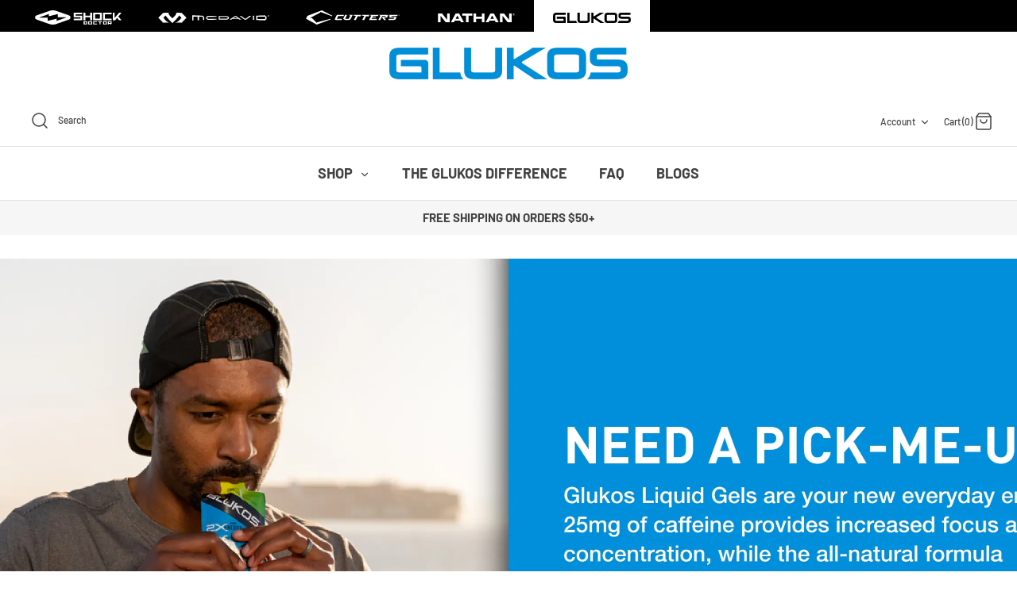

--- FILE ---
content_type: text/html; charset=utf-8
request_url: https://www.glukosenergy.com/pages/glukos2022hpredesign90322
body_size: 28865
content:















<!DOCTYPE html>
<html class="no-js" lang="en">
<head>
  <!-- Symmetry 4.11.1 -->
  <meta charset="UTF-8">
  <meta http-equiv="X-UA-Compatible" content="IE=edge">
  <meta name="viewport" content="width=device-width,initial-scale=1.0" />
  <meta name="theme-color" content="#008fda">

  <script src="https://cdn.userway.org/widget.js" data-account="JEC8tQDvhk"></script>
  
  
  <link rel="shortcut icon" href="//www.glukosenergy.com/cdn/shop/files/GL_Logo_Favicon_RGB.png?v=1614307341" type="image/png" />
  

  <title>
    Glukos 2022 - HP Redesign - 10-03-22
  </title>
  
  <meta name="description" content="NO JUNK.PLAIN &amp;amp; SIMPLE. Fast natural energy in a convenient, ready-to-drink single serve liquid gel pack or on-the-go chewable tablets. SHOP NOW NO JUNK.PLAIN &amp;amp; SIMPLE. Fast natural energy in a convenient, ready-to-drink single serve liquid gel pack or on-the-go chewable tablets. SHOP NOW ENERGY LIQUID GELS REA" />
  
  <link rel="canonical" href="https://www.glukosenergy.com/pages/glukos2022hpredesign90322" />

  


<meta property="og:site_name" content="Glukos">
<meta property="og:url" content="https://www.glukosenergy.com/pages/glukos2022hpredesign90322">
<meta property="og:title" content="Glukos 2022 - HP Redesign - 10-03-22">
<meta property="og:type" content="website">
<meta property="og:description" content="NO JUNK.PLAIN &amp;amp; SIMPLE. Fast natural energy in a convenient, ready-to-drink single serve liquid gel pack or on-the-go chewable tablets. SHOP NOW NO JUNK.PLAIN &amp;amp; SIMPLE. Fast natural energy in a convenient, ready-to-drink single serve liquid gel pack or on-the-go chewable tablets. SHOP NOW ENERGY LIQUID GELS REA">

<meta property="og:image" content="http://www.glukosenergy.com/cdn/shop/files/GL_Logo_520px_RGB_1200x1200.png?v=1614307341">
    <meta property="og:image:width" content="1200">
    <meta property="og:image:height" content="628">
<meta property="og:image:secure_url" content="https://www.glukosenergy.com/cdn/shop/files/GL_Logo_520px_RGB_1200x1200.png?v=1614307341">


<meta name="twitter:card" content="summary_large_image">
<meta name="twitter:title" content="Glukos 2022 - HP Redesign - 10-03-22">
<meta name="twitter:description" content="NO JUNK.PLAIN &amp;amp; SIMPLE. Fast natural energy in a convenient, ready-to-drink single serve liquid gel pack or on-the-go chewable tablets. SHOP NOW NO JUNK.PLAIN &amp;amp; SIMPLE. Fast natural energy in a convenient, ready-to-drink single serve liquid gel pack or on-the-go chewable tablets. SHOP NOW ENERGY LIQUID GELS REA">


  <link href="//www.glukosenergy.com/cdn/shop/t/73/assets/styles.css?v=18402681819419223491767634122" rel="stylesheet" type="text/css" media="all" />
  <link href="//www.glukosenergy.com/cdn/shop/t/73/assets/custom.scss.css?v=58301552410331337081761855304" rel="stylesheet" type="text/css" media="all" />

  <script>
    window.theme = window.theme || {};
    theme.money_format = "${{amount}}";
    theme.strings = {
      previous: "Previous",
      next: "Next",
      addressError: "Error looking up that address",
      addressNoResults: "No results for that address",
      addressQueryLimit: "You have exceeded the Google API usage limit. Consider upgrading to a \u003ca href=\"https:\/\/developers.google.com\/maps\/premium\/usage-limits\"\u003ePremium Plan\u003c\/a\u003e.",
      authError: "There was a problem authenticating your Google Maps API Key.",
      icon_labels_left: "Left",
      icon_labels_right: "Right",
      icon_labels_down: "Down",
      icon_labels_close: "Close",
      cart_terms_confirmation: "You must agree to the terms and conditions before continuing.",
      products_listing_from: "From",
      layout_live_search_see_all: "See all results",
      products_product_add_to_cart: "Add to Cart",
      products_variant_no_stock: "Sold out",
      products_variant_non_existent: "Unavailable",
      onlyXLeft: "[[ quantity ]] in stock",
      products_product_unit_price_separator: " \/ ",
      general_navigation_menu_toggle_aria_label: "Toggle menu",
      products_added_notification_title: "Just added",
      products_added_notification_item: "Item",
      products_added_notification_unit_price: "Item price",
      products_added_notification_quantity: "Qty",
      products_added_notification_total_price: "Total price",
      products_added_notification_shipping_note: "Excl. shipping",
      products_added_notification_keep_shopping: "Keep Shopping",
      products_added_notification_cart: "Cart",
      products_product_adding_to_cart: "Adding",
      products_product_added_to_cart: "Added to cart",
      products_added_notification_subtotal: "Subtotal"
    };
    theme.routes = {
      search_url: '/search',
      cart_url: '/cart',
      cart_add_url: '/cart/add',
      cart_change_url: '/cart/change'
    };
    theme.settings = {
      cart_type: "drawer",
      prod_thumb_detail_show: false,
      show_size_chart: false
    };
    document.documentElement.className = document.documentElement.className.replace('no-js', '');
  </script>
  
  <script type="text/javascript">
    (function(c,l,a,r,i,t,y){
        c[a]=c[a]||function(){(c[a].q=c[a].q||[]).push(arguments)};
        t=l.createElement(r);t.async=1;t.src="https://www.clarity.ms/tag/"+i;
        y=l.getElementsByTagName(r)[0];y.parentNode.insertBefore(t,y);
    })(window, document, "clarity", "script", "41k8v1mzso");
</script>

  
  <script>window.performance && window.performance.mark && window.performance.mark('shopify.content_for_header.start');</script><meta name="google-site-verification" content="UVVQxXPEt_ePXdwAvuQSSlAl9rHbMYdsnbDzrtf8vWk">
<meta name="facebook-domain-verification" content="wrwi75fymho3462cplopeccp9emvya">
<meta id="shopify-digital-wallet" name="shopify-digital-wallet" content="/44990890143/digital_wallets/dialog">
<meta name="shopify-checkout-api-token" content="78b7926f7c858a1884142c27cc040f19">
<meta id="in-context-paypal-metadata" data-shop-id="44990890143" data-venmo-supported="true" data-environment="production" data-locale="en_US" data-paypal-v4="true" data-currency="USD">
<script async="async" src="/checkouts/internal/preloads.js?locale=en-US"></script>
<link rel="preconnect" href="https://shop.app" crossorigin="anonymous">
<script async="async" src="https://shop.app/checkouts/internal/preloads.js?locale=en-US&shop_id=44990890143" crossorigin="anonymous"></script>
<script id="apple-pay-shop-capabilities" type="application/json">{"shopId":44990890143,"countryCode":"US","currencyCode":"USD","merchantCapabilities":["supports3DS"],"merchantId":"gid:\/\/shopify\/Shop\/44990890143","merchantName":"Glukos","requiredBillingContactFields":["postalAddress","email","phone"],"requiredShippingContactFields":["postalAddress","email","phone"],"shippingType":"shipping","supportedNetworks":["visa","masterCard","amex","discover","elo","jcb"],"total":{"type":"pending","label":"Glukos","amount":"1.00"},"shopifyPaymentsEnabled":true,"supportsSubscriptions":true}</script>
<script id="shopify-features" type="application/json">{"accessToken":"78b7926f7c858a1884142c27cc040f19","betas":["rich-media-storefront-analytics"],"domain":"www.glukosenergy.com","predictiveSearch":true,"shopId":44990890143,"locale":"en"}</script>
<script>var Shopify = Shopify || {};
Shopify.shop = "usbgl.myshopify.com";
Shopify.locale = "en";
Shopify.currency = {"active":"USD","rate":"1.0"};
Shopify.country = "US";
Shopify.theme = {"name":"USB l UserWay Widget Script Addition - 10.30.25","id":182361620852,"schema_name":"Symmetry","schema_version":"4.11.1","theme_store_id":568,"role":"main"};
Shopify.theme.handle = "null";
Shopify.theme.style = {"id":null,"handle":null};
Shopify.cdnHost = "www.glukosenergy.com/cdn";
Shopify.routes = Shopify.routes || {};
Shopify.routes.root = "/";</script>
<script type="module">!function(o){(o.Shopify=o.Shopify||{}).modules=!0}(window);</script>
<script>!function(o){function n(){var o=[];function n(){o.push(Array.prototype.slice.apply(arguments))}return n.q=o,n}var t=o.Shopify=o.Shopify||{};t.loadFeatures=n(),t.autoloadFeatures=n()}(window);</script>
<script>
  window.ShopifyPay = window.ShopifyPay || {};
  window.ShopifyPay.apiHost = "shop.app\/pay";
  window.ShopifyPay.redirectState = null;
</script>
<script id="shop-js-analytics" type="application/json">{"pageType":"page"}</script>
<script defer="defer" async type="module" src="//www.glukosenergy.com/cdn/shopifycloud/shop-js/modules/v2/client.init-shop-cart-sync_BN7fPSNr.en.esm.js"></script>
<script defer="defer" async type="module" src="//www.glukosenergy.com/cdn/shopifycloud/shop-js/modules/v2/chunk.common_Cbph3Kss.esm.js"></script>
<script defer="defer" async type="module" src="//www.glukosenergy.com/cdn/shopifycloud/shop-js/modules/v2/chunk.modal_DKumMAJ1.esm.js"></script>
<script type="module">
  await import("//www.glukosenergy.com/cdn/shopifycloud/shop-js/modules/v2/client.init-shop-cart-sync_BN7fPSNr.en.esm.js");
await import("//www.glukosenergy.com/cdn/shopifycloud/shop-js/modules/v2/chunk.common_Cbph3Kss.esm.js");
await import("//www.glukosenergy.com/cdn/shopifycloud/shop-js/modules/v2/chunk.modal_DKumMAJ1.esm.js");

  window.Shopify.SignInWithShop?.initShopCartSync?.({"fedCMEnabled":true,"windoidEnabled":true});

</script>
<script>
  window.Shopify = window.Shopify || {};
  if (!window.Shopify.featureAssets) window.Shopify.featureAssets = {};
  window.Shopify.featureAssets['shop-js'] = {"shop-cart-sync":["modules/v2/client.shop-cart-sync_CJVUk8Jm.en.esm.js","modules/v2/chunk.common_Cbph3Kss.esm.js","modules/v2/chunk.modal_DKumMAJ1.esm.js"],"init-fed-cm":["modules/v2/client.init-fed-cm_7Fvt41F4.en.esm.js","modules/v2/chunk.common_Cbph3Kss.esm.js","modules/v2/chunk.modal_DKumMAJ1.esm.js"],"init-shop-email-lookup-coordinator":["modules/v2/client.init-shop-email-lookup-coordinator_Cc088_bR.en.esm.js","modules/v2/chunk.common_Cbph3Kss.esm.js","modules/v2/chunk.modal_DKumMAJ1.esm.js"],"init-windoid":["modules/v2/client.init-windoid_hPopwJRj.en.esm.js","modules/v2/chunk.common_Cbph3Kss.esm.js","modules/v2/chunk.modal_DKumMAJ1.esm.js"],"shop-button":["modules/v2/client.shop-button_B0jaPSNF.en.esm.js","modules/v2/chunk.common_Cbph3Kss.esm.js","modules/v2/chunk.modal_DKumMAJ1.esm.js"],"shop-cash-offers":["modules/v2/client.shop-cash-offers_DPIskqss.en.esm.js","modules/v2/chunk.common_Cbph3Kss.esm.js","modules/v2/chunk.modal_DKumMAJ1.esm.js"],"shop-toast-manager":["modules/v2/client.shop-toast-manager_CK7RT69O.en.esm.js","modules/v2/chunk.common_Cbph3Kss.esm.js","modules/v2/chunk.modal_DKumMAJ1.esm.js"],"init-shop-cart-sync":["modules/v2/client.init-shop-cart-sync_BN7fPSNr.en.esm.js","modules/v2/chunk.common_Cbph3Kss.esm.js","modules/v2/chunk.modal_DKumMAJ1.esm.js"],"init-customer-accounts-sign-up":["modules/v2/client.init-customer-accounts-sign-up_CfPf4CXf.en.esm.js","modules/v2/client.shop-login-button_DeIztwXF.en.esm.js","modules/v2/chunk.common_Cbph3Kss.esm.js","modules/v2/chunk.modal_DKumMAJ1.esm.js"],"pay-button":["modules/v2/client.pay-button_CgIwFSYN.en.esm.js","modules/v2/chunk.common_Cbph3Kss.esm.js","modules/v2/chunk.modal_DKumMAJ1.esm.js"],"init-customer-accounts":["modules/v2/client.init-customer-accounts_DQ3x16JI.en.esm.js","modules/v2/client.shop-login-button_DeIztwXF.en.esm.js","modules/v2/chunk.common_Cbph3Kss.esm.js","modules/v2/chunk.modal_DKumMAJ1.esm.js"],"avatar":["modules/v2/client.avatar_BTnouDA3.en.esm.js"],"init-shop-for-new-customer-accounts":["modules/v2/client.init-shop-for-new-customer-accounts_CsZy_esa.en.esm.js","modules/v2/client.shop-login-button_DeIztwXF.en.esm.js","modules/v2/chunk.common_Cbph3Kss.esm.js","modules/v2/chunk.modal_DKumMAJ1.esm.js"],"shop-follow-button":["modules/v2/client.shop-follow-button_BRMJjgGd.en.esm.js","modules/v2/chunk.common_Cbph3Kss.esm.js","modules/v2/chunk.modal_DKumMAJ1.esm.js"],"checkout-modal":["modules/v2/client.checkout-modal_B9Drz_yf.en.esm.js","modules/v2/chunk.common_Cbph3Kss.esm.js","modules/v2/chunk.modal_DKumMAJ1.esm.js"],"shop-login-button":["modules/v2/client.shop-login-button_DeIztwXF.en.esm.js","modules/v2/chunk.common_Cbph3Kss.esm.js","modules/v2/chunk.modal_DKumMAJ1.esm.js"],"lead-capture":["modules/v2/client.lead-capture_DXYzFM3R.en.esm.js","modules/v2/chunk.common_Cbph3Kss.esm.js","modules/v2/chunk.modal_DKumMAJ1.esm.js"],"shop-login":["modules/v2/client.shop-login_CA5pJqmO.en.esm.js","modules/v2/chunk.common_Cbph3Kss.esm.js","modules/v2/chunk.modal_DKumMAJ1.esm.js"],"payment-terms":["modules/v2/client.payment-terms_BxzfvcZJ.en.esm.js","modules/v2/chunk.common_Cbph3Kss.esm.js","modules/v2/chunk.modal_DKumMAJ1.esm.js"]};
</script>
<script>(function() {
  var isLoaded = false;
  function asyncLoad() {
    if (isLoaded) return;
    isLoaded = true;
    var urls = ["https:\/\/d23dclunsivw3h.cloudfront.net\/redirect-app.js?shop=usbgl.myshopify.com","https:\/\/static.klaviyo.com\/onsite\/js\/klaviyo.js?company_id=RNy2We\u0026shop=usbgl.myshopify.com","https:\/\/cdn1.stamped.io\/files\/widget.min.js?shop=usbgl.myshopify.com","https:\/\/static.klaviyo.com\/onsite\/js\/klaviyo.js?company_id=RNy2We\u0026shop=usbgl.myshopify.com","https:\/\/www.pxucdn.com\/apps\/uso.js?shop=usbgl.myshopify.com","\/\/cdn.shopify.com\/proxy\/5aeeb82996ac9886b00202b2ab6e4747ab471731c5e1f74341881889ee7a5761\/form.nerdy-apps.com\/build\/nerdy_form_widget.bee96d44.js?shop=usbgl.myshopify.com\u0026sp-cache-control=cHVibGljLCBtYXgtYWdlPTkwMA","https:\/\/shopify.rakutenadvertising.io\/rakuten_advertising.js?shop=usbgl.myshopify.com","https:\/\/tag.rmp.rakuten.com\/124285.ct.js?shop=usbgl.myshopify.com","https:\/\/gdprcdn.b-cdn.net\/js\/gdpr_cookie_consent.min.js?shop=usbgl.myshopify.com","https:\/\/affiliatepluginintegration.cj.com\/getPluginJS?shop=usbgl.myshopify.com","https:\/\/services.nofraud.com\/js\/device.js?shop=usbgl.myshopify.com","https:\/\/na.shgcdn3.com\/pixel-collector.js?shop=usbgl.myshopify.com"];
    for (var i = 0; i < urls.length; i++) {
      var s = document.createElement('script');
      s.type = 'text/javascript';
      s.async = true;
      s.src = urls[i];
      var x = document.getElementsByTagName('script')[0];
      x.parentNode.insertBefore(s, x);
    }
  };
  if(window.attachEvent) {
    window.attachEvent('onload', asyncLoad);
  } else {
    window.addEventListener('load', asyncLoad, false);
  }
})();</script>
<script id="__st">var __st={"a":44990890143,"offset":-28800,"reqid":"2af9c1f2-fd3d-4451-a1f6-9848ced7f272-1770052628","pageurl":"www.glukosenergy.com\/pages\/glukos2022hpredesign90322","s":"pages-92277342367","u":"3c85e5acba46","p":"page","rtyp":"page","rid":92277342367};</script>
<script>window.ShopifyPaypalV4VisibilityTracking = true;</script>
<script id="captcha-bootstrap">!function(){'use strict';const t='contact',e='account',n='new_comment',o=[[t,t],['blogs',n],['comments',n],[t,'customer']],c=[[e,'customer_login'],[e,'guest_login'],[e,'recover_customer_password'],[e,'create_customer']],r=t=>t.map((([t,e])=>`form[action*='/${t}']:not([data-nocaptcha='true']) input[name='form_type'][value='${e}']`)).join(','),a=t=>()=>t?[...document.querySelectorAll(t)].map((t=>t.form)):[];function s(){const t=[...o],e=r(t);return a(e)}const i='password',u='form_key',d=['recaptcha-v3-token','g-recaptcha-response','h-captcha-response',i],f=()=>{try{return window.sessionStorage}catch{return}},m='__shopify_v',_=t=>t.elements[u];function p(t,e,n=!1){try{const o=window.sessionStorage,c=JSON.parse(o.getItem(e)),{data:r}=function(t){const{data:e,action:n}=t;return t[m]||n?{data:e,action:n}:{data:t,action:n}}(c);for(const[e,n]of Object.entries(r))t.elements[e]&&(t.elements[e].value=n);n&&o.removeItem(e)}catch(o){console.error('form repopulation failed',{error:o})}}const l='form_type',E='cptcha';function T(t){t.dataset[E]=!0}const w=window,h=w.document,L='Shopify',v='ce_forms',y='captcha';let A=!1;((t,e)=>{const n=(g='f06e6c50-85a8-45c8-87d0-21a2b65856fe',I='https://cdn.shopify.com/shopifycloud/storefront-forms-hcaptcha/ce_storefront_forms_captcha_hcaptcha.v1.5.2.iife.js',D={infoText:'Protected by hCaptcha',privacyText:'Privacy',termsText:'Terms'},(t,e,n)=>{const o=w[L][v],c=o.bindForm;if(c)return c(t,g,e,D).then(n);var r;o.q.push([[t,g,e,D],n]),r=I,A||(h.body.append(Object.assign(h.createElement('script'),{id:'captcha-provider',async:!0,src:r})),A=!0)});var g,I,D;w[L]=w[L]||{},w[L][v]=w[L][v]||{},w[L][v].q=[],w[L][y]=w[L][y]||{},w[L][y].protect=function(t,e){n(t,void 0,e),T(t)},Object.freeze(w[L][y]),function(t,e,n,w,h,L){const[v,y,A,g]=function(t,e,n){const i=e?o:[],u=t?c:[],d=[...i,...u],f=r(d),m=r(i),_=r(d.filter((([t,e])=>n.includes(e))));return[a(f),a(m),a(_),s()]}(w,h,L),I=t=>{const e=t.target;return e instanceof HTMLFormElement?e:e&&e.form},D=t=>v().includes(t);t.addEventListener('submit',(t=>{const e=I(t);if(!e)return;const n=D(e)&&!e.dataset.hcaptchaBound&&!e.dataset.recaptchaBound,o=_(e),c=g().includes(e)&&(!o||!o.value);(n||c)&&t.preventDefault(),c&&!n&&(function(t){try{if(!f())return;!function(t){const e=f();if(!e)return;const n=_(t);if(!n)return;const o=n.value;o&&e.removeItem(o)}(t);const e=Array.from(Array(32),(()=>Math.random().toString(36)[2])).join('');!function(t,e){_(t)||t.append(Object.assign(document.createElement('input'),{type:'hidden',name:u})),t.elements[u].value=e}(t,e),function(t,e){const n=f();if(!n)return;const o=[...t.querySelectorAll(`input[type='${i}']`)].map((({name:t})=>t)),c=[...d,...o],r={};for(const[a,s]of new FormData(t).entries())c.includes(a)||(r[a]=s);n.setItem(e,JSON.stringify({[m]:1,action:t.action,data:r}))}(t,e)}catch(e){console.error('failed to persist form',e)}}(e),e.submit())}));const S=(t,e)=>{t&&!t.dataset[E]&&(n(t,e.some((e=>e===t))),T(t))};for(const o of['focusin','change'])t.addEventListener(o,(t=>{const e=I(t);D(e)&&S(e,y())}));const B=e.get('form_key'),M=e.get(l),P=B&&M;t.addEventListener('DOMContentLoaded',(()=>{const t=y();if(P)for(const e of t)e.elements[l].value===M&&p(e,B);[...new Set([...A(),...v().filter((t=>'true'===t.dataset.shopifyCaptcha))])].forEach((e=>S(e,t)))}))}(h,new URLSearchParams(w.location.search),n,t,e,['guest_login'])})(!0,!0)}();</script>
<script integrity="sha256-4kQ18oKyAcykRKYeNunJcIwy7WH5gtpwJnB7kiuLZ1E=" data-source-attribution="shopify.loadfeatures" defer="defer" src="//www.glukosenergy.com/cdn/shopifycloud/storefront/assets/storefront/load_feature-a0a9edcb.js" crossorigin="anonymous"></script>
<script crossorigin="anonymous" defer="defer" src="//www.glukosenergy.com/cdn/shopifycloud/storefront/assets/shopify_pay/storefront-65b4c6d7.js?v=20250812"></script>
<script data-source-attribution="shopify.dynamic_checkout.dynamic.init">var Shopify=Shopify||{};Shopify.PaymentButton=Shopify.PaymentButton||{isStorefrontPortableWallets:!0,init:function(){window.Shopify.PaymentButton.init=function(){};var t=document.createElement("script");t.src="https://www.glukosenergy.com/cdn/shopifycloud/portable-wallets/latest/portable-wallets.en.js",t.type="module",document.head.appendChild(t)}};
</script>
<script data-source-attribution="shopify.dynamic_checkout.buyer_consent">
  function portableWalletsHideBuyerConsent(e){var t=document.getElementById("shopify-buyer-consent"),n=document.getElementById("shopify-subscription-policy-button");t&&n&&(t.classList.add("hidden"),t.setAttribute("aria-hidden","true"),n.removeEventListener("click",e))}function portableWalletsShowBuyerConsent(e){var t=document.getElementById("shopify-buyer-consent"),n=document.getElementById("shopify-subscription-policy-button");t&&n&&(t.classList.remove("hidden"),t.removeAttribute("aria-hidden"),n.addEventListener("click",e))}window.Shopify?.PaymentButton&&(window.Shopify.PaymentButton.hideBuyerConsent=portableWalletsHideBuyerConsent,window.Shopify.PaymentButton.showBuyerConsent=portableWalletsShowBuyerConsent);
</script>
<script data-source-attribution="shopify.dynamic_checkout.cart.bootstrap">document.addEventListener("DOMContentLoaded",(function(){function t(){return document.querySelector("shopify-accelerated-checkout-cart, shopify-accelerated-checkout")}if(t())Shopify.PaymentButton.init();else{new MutationObserver((function(e,n){t()&&(Shopify.PaymentButton.init(),n.disconnect())})).observe(document.body,{childList:!0,subtree:!0})}}));
</script>
<link id="shopify-accelerated-checkout-styles" rel="stylesheet" media="screen" href="https://www.glukosenergy.com/cdn/shopifycloud/portable-wallets/latest/accelerated-checkout-backwards-compat.css" crossorigin="anonymous">
<style id="shopify-accelerated-checkout-cart">
        #shopify-buyer-consent {
  margin-top: 1em;
  display: inline-block;
  width: 100%;
}

#shopify-buyer-consent.hidden {
  display: none;
}

#shopify-subscription-policy-button {
  background: none;
  border: none;
  padding: 0;
  text-decoration: underline;
  font-size: inherit;
  cursor: pointer;
}

#shopify-subscription-policy-button::before {
  box-shadow: none;
}

      </style>

<script>window.performance && window.performance.mark && window.performance.mark('shopify.content_for_header.end');</script>
  



  <script type="text/javascript">
    window.__shgProducts = window.__shgProducts || {};
    
      
      
    
  </script>



  <script type="text/javascript">
    
      window.__shgMoneyFormat = window.__shgMoneyFormat || {"USD":{"currency":"USD","currency_symbol":"$","currency_symbol_location":"left","decimal_places":2,"decimal_separator":".","thousands_separator":","}};
    
    window.__shgCurrentCurrencyCode = window.__shgCurrentCurrencyCode || {
      currency: "USD",
      currency_symbol: "$",
      decimal_separator: ".",
      thousands_separator: ",",
      decimal_places: 2,
      currency_symbol_location: "left"
    };
  </script>



   <meta name="google-site-verification" content="fbSrbCqDKdN44GPmbb9GoPDQekGGstHyu18kB28hMJI" />
  

  

<script type="text/javascript">
  
    window.SHG_CUSTOMER = null;
  
</script>




  
<meta name="shogun_placeholder" content="shogun_placeholder" />






<!--GoogleVerificationTag-->
<meta name="google-site-verification" content="9gi3wWX0ie-iVOeRsA_xywViz_nv_7IGxfD_FdeuSEM" />
<!--EndGoogleVerificationTag-->
  <!-- Google tag (gtag.js) -->
<script async src="https://www.googletagmanager.com/gtag/js?id=G-1DFVB0GSFE"></script>
<script>
  window.dataLayer = window.dataLayer || [];
  function gtag(){dataLayer.push(arguments);}
  gtag('js', new Date());

  gtag('config', 'G-1DFVB0GSFE');
</script>

<script src="https://cdn.shopify.com/s/files/1/0449/9089/0143/t/15/assets/nerdy_form_widget.js?v=1686857956" defer="defer"></script>

<link href="https://monorail-edge.shopifysvc.com" rel="dns-prefetch">
<script>(function(){if ("sendBeacon" in navigator && "performance" in window) {try {var session_token_from_headers = performance.getEntriesByType('navigation')[0].serverTiming.find(x => x.name == '_s').description;} catch {var session_token_from_headers = undefined;}var session_cookie_matches = document.cookie.match(/_shopify_s=([^;]*)/);var session_token_from_cookie = session_cookie_matches && session_cookie_matches.length === 2 ? session_cookie_matches[1] : "";var session_token = session_token_from_headers || session_token_from_cookie || "";function handle_abandonment_event(e) {var entries = performance.getEntries().filter(function(entry) {return /monorail-edge.shopifysvc.com/.test(entry.name);});if (!window.abandonment_tracked && entries.length === 0) {window.abandonment_tracked = true;var currentMs = Date.now();var navigation_start = performance.timing.navigationStart;var payload = {shop_id: 44990890143,url: window.location.href,navigation_start,duration: currentMs - navigation_start,session_token,page_type: "page"};window.navigator.sendBeacon("https://monorail-edge.shopifysvc.com/v1/produce", JSON.stringify({schema_id: "online_store_buyer_site_abandonment/1.1",payload: payload,metadata: {event_created_at_ms: currentMs,event_sent_at_ms: currentMs}}));}}window.addEventListener('pagehide', handle_abandonment_event);}}());</script>
<script id="web-pixels-manager-setup">(function e(e,d,r,n,o){if(void 0===o&&(o={}),!Boolean(null===(a=null===(i=window.Shopify)||void 0===i?void 0:i.analytics)||void 0===a?void 0:a.replayQueue)){var i,a;window.Shopify=window.Shopify||{};var t=window.Shopify;t.analytics=t.analytics||{};var s=t.analytics;s.replayQueue=[],s.publish=function(e,d,r){return s.replayQueue.push([e,d,r]),!0};try{self.performance.mark("wpm:start")}catch(e){}var l=function(){var e={modern:/Edge?\/(1{2}[4-9]|1[2-9]\d|[2-9]\d{2}|\d{4,})\.\d+(\.\d+|)|Firefox\/(1{2}[4-9]|1[2-9]\d|[2-9]\d{2}|\d{4,})\.\d+(\.\d+|)|Chrom(ium|e)\/(9{2}|\d{3,})\.\d+(\.\d+|)|(Maci|X1{2}).+ Version\/(15\.\d+|(1[6-9]|[2-9]\d|\d{3,})\.\d+)([,.]\d+|)( \(\w+\)|)( Mobile\/\w+|) Safari\/|Chrome.+OPR\/(9{2}|\d{3,})\.\d+\.\d+|(CPU[ +]OS|iPhone[ +]OS|CPU[ +]iPhone|CPU IPhone OS|CPU iPad OS)[ +]+(15[._]\d+|(1[6-9]|[2-9]\d|\d{3,})[._]\d+)([._]\d+|)|Android:?[ /-](13[3-9]|1[4-9]\d|[2-9]\d{2}|\d{4,})(\.\d+|)(\.\d+|)|Android.+Firefox\/(13[5-9]|1[4-9]\d|[2-9]\d{2}|\d{4,})\.\d+(\.\d+|)|Android.+Chrom(ium|e)\/(13[3-9]|1[4-9]\d|[2-9]\d{2}|\d{4,})\.\d+(\.\d+|)|SamsungBrowser\/([2-9]\d|\d{3,})\.\d+/,legacy:/Edge?\/(1[6-9]|[2-9]\d|\d{3,})\.\d+(\.\d+|)|Firefox\/(5[4-9]|[6-9]\d|\d{3,})\.\d+(\.\d+|)|Chrom(ium|e)\/(5[1-9]|[6-9]\d|\d{3,})\.\d+(\.\d+|)([\d.]+$|.*Safari\/(?![\d.]+ Edge\/[\d.]+$))|(Maci|X1{2}).+ Version\/(10\.\d+|(1[1-9]|[2-9]\d|\d{3,})\.\d+)([,.]\d+|)( \(\w+\)|)( Mobile\/\w+|) Safari\/|Chrome.+OPR\/(3[89]|[4-9]\d|\d{3,})\.\d+\.\d+|(CPU[ +]OS|iPhone[ +]OS|CPU[ +]iPhone|CPU IPhone OS|CPU iPad OS)[ +]+(10[._]\d+|(1[1-9]|[2-9]\d|\d{3,})[._]\d+)([._]\d+|)|Android:?[ /-](13[3-9]|1[4-9]\d|[2-9]\d{2}|\d{4,})(\.\d+|)(\.\d+|)|Mobile Safari.+OPR\/([89]\d|\d{3,})\.\d+\.\d+|Android.+Firefox\/(13[5-9]|1[4-9]\d|[2-9]\d{2}|\d{4,})\.\d+(\.\d+|)|Android.+Chrom(ium|e)\/(13[3-9]|1[4-9]\d|[2-9]\d{2}|\d{4,})\.\d+(\.\d+|)|Android.+(UC? ?Browser|UCWEB|U3)[ /]?(15\.([5-9]|\d{2,})|(1[6-9]|[2-9]\d|\d{3,})\.\d+)\.\d+|SamsungBrowser\/(5\.\d+|([6-9]|\d{2,})\.\d+)|Android.+MQ{2}Browser\/(14(\.(9|\d{2,})|)|(1[5-9]|[2-9]\d|\d{3,})(\.\d+|))(\.\d+|)|K[Aa][Ii]OS\/(3\.\d+|([4-9]|\d{2,})\.\d+)(\.\d+|)/},d=e.modern,r=e.legacy,n=navigator.userAgent;return n.match(d)?"modern":n.match(r)?"legacy":"unknown"}(),u="modern"===l?"modern":"legacy",c=(null!=n?n:{modern:"",legacy:""})[u],f=function(e){return[e.baseUrl,"/wpm","/b",e.hashVersion,"modern"===e.buildTarget?"m":"l",".js"].join("")}({baseUrl:d,hashVersion:r,buildTarget:u}),m=function(e){var d=e.version,r=e.bundleTarget,n=e.surface,o=e.pageUrl,i=e.monorailEndpoint;return{emit:function(e){var a=e.status,t=e.errorMsg,s=(new Date).getTime(),l=JSON.stringify({metadata:{event_sent_at_ms:s},events:[{schema_id:"web_pixels_manager_load/3.1",payload:{version:d,bundle_target:r,page_url:o,status:a,surface:n,error_msg:t},metadata:{event_created_at_ms:s}}]});if(!i)return console&&console.warn&&console.warn("[Web Pixels Manager] No Monorail endpoint provided, skipping logging."),!1;try{return self.navigator.sendBeacon.bind(self.navigator)(i,l)}catch(e){}var u=new XMLHttpRequest;try{return u.open("POST",i,!0),u.setRequestHeader("Content-Type","text/plain"),u.send(l),!0}catch(e){return console&&console.warn&&console.warn("[Web Pixels Manager] Got an unhandled error while logging to Monorail."),!1}}}}({version:r,bundleTarget:l,surface:e.surface,pageUrl:self.location.href,monorailEndpoint:e.monorailEndpoint});try{o.browserTarget=l,function(e){var d=e.src,r=e.async,n=void 0===r||r,o=e.onload,i=e.onerror,a=e.sri,t=e.scriptDataAttributes,s=void 0===t?{}:t,l=document.createElement("script"),u=document.querySelector("head"),c=document.querySelector("body");if(l.async=n,l.src=d,a&&(l.integrity=a,l.crossOrigin="anonymous"),s)for(var f in s)if(Object.prototype.hasOwnProperty.call(s,f))try{l.dataset[f]=s[f]}catch(e){}if(o&&l.addEventListener("load",o),i&&l.addEventListener("error",i),u)u.appendChild(l);else{if(!c)throw new Error("Did not find a head or body element to append the script");c.appendChild(l)}}({src:f,async:!0,onload:function(){if(!function(){var e,d;return Boolean(null===(d=null===(e=window.Shopify)||void 0===e?void 0:e.analytics)||void 0===d?void 0:d.initialized)}()){var d=window.webPixelsManager.init(e)||void 0;if(d){var r=window.Shopify.analytics;r.replayQueue.forEach((function(e){var r=e[0],n=e[1],o=e[2];d.publishCustomEvent(r,n,o)})),r.replayQueue=[],r.publish=d.publishCustomEvent,r.visitor=d.visitor,r.initialized=!0}}},onerror:function(){return m.emit({status:"failed",errorMsg:"".concat(f," has failed to load")})},sri:function(e){var d=/^sha384-[A-Za-z0-9+/=]+$/;return"string"==typeof e&&d.test(e)}(c)?c:"",scriptDataAttributes:o}),m.emit({status:"loading"})}catch(e){m.emit({status:"failed",errorMsg:(null==e?void 0:e.message)||"Unknown error"})}}})({shopId: 44990890143,storefrontBaseUrl: "https://www.glukosenergy.com",extensionsBaseUrl: "https://extensions.shopifycdn.com/cdn/shopifycloud/web-pixels-manager",monorailEndpoint: "https://monorail-edge.shopifysvc.com/unstable/produce_batch",surface: "storefront-renderer",enabledBetaFlags: ["2dca8a86"],webPixelsConfigList: [{"id":"1867514228","configuration":"{\"shopUrl\":\"usbgl.myshopify.com\",\"apiUrl\":\"https:\\\/\\\/services.nofraud.com\"}","eventPayloadVersion":"v1","runtimeContext":"STRICT","scriptVersion":"0cf396a0daab06a8120b15747f89a0e3","type":"APP","apiClientId":1380557,"privacyPurposes":[],"dataSharingAdjustments":{"protectedCustomerApprovalScopes":["read_customer_address","read_customer_email","read_customer_name","read_customer_personal_data","read_customer_phone"]}},{"id":"1178534260","configuration":"{\"accountID\":\"123\"}","eventPayloadVersion":"v1","runtimeContext":"STRICT","scriptVersion":"ce0a198fb697ec30bf976669f5f50da9","type":"APP","apiClientId":4415147,"privacyPurposes":["ANALYTICS","MARKETING"],"dataSharingAdjustments":{"protectedCustomerApprovalScopes":["read_customer_personal_data"]}},{"id":"1149469044","configuration":"{\"site_id\":\"75aec7f6-2688-4c17-8e46-adec4c6899e7\",\"analytics_endpoint\":\"https:\\\/\\\/na.shgcdn3.com\"}","eventPayloadVersion":"v1","runtimeContext":"STRICT","scriptVersion":"695709fc3f146fa50a25299517a954f2","type":"APP","apiClientId":1158168,"privacyPurposes":["ANALYTICS","MARKETING","SALE_OF_DATA"],"dataSharingAdjustments":{"protectedCustomerApprovalScopes":["read_customer_personal_data"]}},{"id":"728367476","configuration":"{\"config\":\"{\\\"google_tag_ids\\\":[\\\"G-1DFVB0GSFE\\\",\\\"AW-881230633\\\",\\\"GT-PJR5SG2\\\",\\\"AW-941762610\\\"],\\\"target_country\\\":\\\"US\\\",\\\"gtag_events\\\":[{\\\"type\\\":\\\"search\\\",\\\"action_label\\\":[\\\"G-1DFVB0GSFE\\\",\\\"AW-881230633\\\/e_dICLbp5dIaEKmGmqQD\\\",\\\"AW-941762610\\\"]},{\\\"type\\\":\\\"begin_checkout\\\",\\\"action_label\\\":[\\\"G-1DFVB0GSFE\\\",\\\"AW-881230633\\\/42Z8CIzp5dIaEKmGmqQD\\\",\\\"AW-941762610\\\"]},{\\\"type\\\":\\\"view_item\\\",\\\"action_label\\\":[\\\"G-1DFVB0GSFE\\\",\\\"AW-881230633\\\/hbpmCLPp5dIaEKmGmqQD\\\",\\\"MC-3TV1GP7ETW\\\",\\\"AW-941762610\\\"]},{\\\"type\\\":\\\"purchase\\\",\\\"action_label\\\":[\\\"G-1DFVB0GSFE\\\",\\\"AW-881230633\\\/u4sJCInp5dIaEKmGmqQD\\\",\\\"MC-3TV1GP7ETW\\\",\\\"AW-941762610\\\"]},{\\\"type\\\":\\\"page_view\\\",\\\"action_label\\\":[\\\"G-1DFVB0GSFE\\\",\\\"AW-881230633\\\/t7GOCLDp5dIaEKmGmqQD\\\",\\\"MC-3TV1GP7ETW\\\",\\\"AW-941762610\\\"]},{\\\"type\\\":\\\"add_payment_info\\\",\\\"action_label\\\":[\\\"G-1DFVB0GSFE\\\",\\\"AW-881230633\\\/Dd5YCLnp5dIaEKmGmqQD\\\",\\\"AW-941762610\\\"]},{\\\"type\\\":\\\"add_to_cart\\\",\\\"action_label\\\":[\\\"G-1DFVB0GSFE\\\",\\\"AW-881230633\\\/KA84CI_p5dIaEKmGmqQD\\\",\\\"AW-941762610\\\"]}],\\\"enable_monitoring_mode\\\":false}\"}","eventPayloadVersion":"v1","runtimeContext":"OPEN","scriptVersion":"b2a88bafab3e21179ed38636efcd8a93","type":"APP","apiClientId":1780363,"privacyPurposes":[],"dataSharingAdjustments":{"protectedCustomerApprovalScopes":["read_customer_address","read_customer_email","read_customer_name","read_customer_personal_data","read_customer_phone"]}},{"id":"134873247","configuration":"{\"pixel_id\":\"634596314155218\",\"pixel_type\":\"facebook_pixel\",\"metaapp_system_user_token\":\"-\"}","eventPayloadVersion":"v1","runtimeContext":"OPEN","scriptVersion":"ca16bc87fe92b6042fbaa3acc2fbdaa6","type":"APP","apiClientId":2329312,"privacyPurposes":["ANALYTICS","MARKETING","SALE_OF_DATA"],"dataSharingAdjustments":{"protectedCustomerApprovalScopes":["read_customer_address","read_customer_email","read_customer_name","read_customer_personal_data","read_customer_phone"]}},{"id":"shopify-app-pixel","configuration":"{}","eventPayloadVersion":"v1","runtimeContext":"STRICT","scriptVersion":"0450","apiClientId":"shopify-pixel","type":"APP","privacyPurposes":["ANALYTICS","MARKETING"]},{"id":"shopify-custom-pixel","eventPayloadVersion":"v1","runtimeContext":"LAX","scriptVersion":"0450","apiClientId":"shopify-pixel","type":"CUSTOM","privacyPurposes":["ANALYTICS","MARKETING"]}],isMerchantRequest: false,initData: {"shop":{"name":"Glukos","paymentSettings":{"currencyCode":"USD"},"myshopifyDomain":"usbgl.myshopify.com","countryCode":"US","storefrontUrl":"https:\/\/www.glukosenergy.com"},"customer":null,"cart":null,"checkout":null,"productVariants":[],"purchasingCompany":null},},"https://www.glukosenergy.com/cdn","3918e4e0wbf3ac3cepc5707306mb02b36c6",{"modern":"","legacy":""},{"shopId":"44990890143","storefrontBaseUrl":"https:\/\/www.glukosenergy.com","extensionBaseUrl":"https:\/\/extensions.shopifycdn.com\/cdn\/shopifycloud\/web-pixels-manager","surface":"storefront-renderer","enabledBetaFlags":"[\"2dca8a86\"]","isMerchantRequest":"false","hashVersion":"3918e4e0wbf3ac3cepc5707306mb02b36c6","publish":"custom","events":"[[\"page_viewed\",{}]]"});</script><script>
  window.ShopifyAnalytics = window.ShopifyAnalytics || {};
  window.ShopifyAnalytics.meta = window.ShopifyAnalytics.meta || {};
  window.ShopifyAnalytics.meta.currency = 'USD';
  var meta = {"page":{"pageType":"page","resourceType":"page","resourceId":92277342367,"requestId":"2af9c1f2-fd3d-4451-a1f6-9848ced7f272-1770052628"}};
  for (var attr in meta) {
    window.ShopifyAnalytics.meta[attr] = meta[attr];
  }
</script>
<script class="analytics">
  (function () {
    var customDocumentWrite = function(content) {
      var jquery = null;

      if (window.jQuery) {
        jquery = window.jQuery;
      } else if (window.Checkout && window.Checkout.$) {
        jquery = window.Checkout.$;
      }

      if (jquery) {
        jquery('body').append(content);
      }
    };

    var hasLoggedConversion = function(token) {
      if (token) {
        return document.cookie.indexOf('loggedConversion=' + token) !== -1;
      }
      return false;
    }

    var setCookieIfConversion = function(token) {
      if (token) {
        var twoMonthsFromNow = new Date(Date.now());
        twoMonthsFromNow.setMonth(twoMonthsFromNow.getMonth() + 2);

        document.cookie = 'loggedConversion=' + token + '; expires=' + twoMonthsFromNow;
      }
    }

    var trekkie = window.ShopifyAnalytics.lib = window.trekkie = window.trekkie || [];
    if (trekkie.integrations) {
      return;
    }
    trekkie.methods = [
      'identify',
      'page',
      'ready',
      'track',
      'trackForm',
      'trackLink'
    ];
    trekkie.factory = function(method) {
      return function() {
        var args = Array.prototype.slice.call(arguments);
        args.unshift(method);
        trekkie.push(args);
        return trekkie;
      };
    };
    for (var i = 0; i < trekkie.methods.length; i++) {
      var key = trekkie.methods[i];
      trekkie[key] = trekkie.factory(key);
    }
    trekkie.load = function(config) {
      trekkie.config = config || {};
      trekkie.config.initialDocumentCookie = document.cookie;
      var first = document.getElementsByTagName('script')[0];
      var script = document.createElement('script');
      script.type = 'text/javascript';
      script.onerror = function(e) {
        var scriptFallback = document.createElement('script');
        scriptFallback.type = 'text/javascript';
        scriptFallback.onerror = function(error) {
                var Monorail = {
      produce: function produce(monorailDomain, schemaId, payload) {
        var currentMs = new Date().getTime();
        var event = {
          schema_id: schemaId,
          payload: payload,
          metadata: {
            event_created_at_ms: currentMs,
            event_sent_at_ms: currentMs
          }
        };
        return Monorail.sendRequest("https://" + monorailDomain + "/v1/produce", JSON.stringify(event));
      },
      sendRequest: function sendRequest(endpointUrl, payload) {
        // Try the sendBeacon API
        if (window && window.navigator && typeof window.navigator.sendBeacon === 'function' && typeof window.Blob === 'function' && !Monorail.isIos12()) {
          var blobData = new window.Blob([payload], {
            type: 'text/plain'
          });

          if (window.navigator.sendBeacon(endpointUrl, blobData)) {
            return true;
          } // sendBeacon was not successful

        } // XHR beacon

        var xhr = new XMLHttpRequest();

        try {
          xhr.open('POST', endpointUrl);
          xhr.setRequestHeader('Content-Type', 'text/plain');
          xhr.send(payload);
        } catch (e) {
          console.log(e);
        }

        return false;
      },
      isIos12: function isIos12() {
        return window.navigator.userAgent.lastIndexOf('iPhone; CPU iPhone OS 12_') !== -1 || window.navigator.userAgent.lastIndexOf('iPad; CPU OS 12_') !== -1;
      }
    };
    Monorail.produce('monorail-edge.shopifysvc.com',
      'trekkie_storefront_load_errors/1.1',
      {shop_id: 44990890143,
      theme_id: 182361620852,
      app_name: "storefront",
      context_url: window.location.href,
      source_url: "//www.glukosenergy.com/cdn/s/trekkie.storefront.c59ea00e0474b293ae6629561379568a2d7c4bba.min.js"});

        };
        scriptFallback.async = true;
        scriptFallback.src = '//www.glukosenergy.com/cdn/s/trekkie.storefront.c59ea00e0474b293ae6629561379568a2d7c4bba.min.js';
        first.parentNode.insertBefore(scriptFallback, first);
      };
      script.async = true;
      script.src = '//www.glukosenergy.com/cdn/s/trekkie.storefront.c59ea00e0474b293ae6629561379568a2d7c4bba.min.js';
      first.parentNode.insertBefore(script, first);
    };
    trekkie.load(
      {"Trekkie":{"appName":"storefront","development":false,"defaultAttributes":{"shopId":44990890143,"isMerchantRequest":null,"themeId":182361620852,"themeCityHash":"7738441058720757937","contentLanguage":"en","currency":"USD"},"isServerSideCookieWritingEnabled":true,"monorailRegion":"shop_domain","enabledBetaFlags":["65f19447","b5387b81"]},"Session Attribution":{},"S2S":{"facebookCapiEnabled":true,"source":"trekkie-storefront-renderer","apiClientId":580111}}
    );

    var loaded = false;
    trekkie.ready(function() {
      if (loaded) return;
      loaded = true;

      window.ShopifyAnalytics.lib = window.trekkie;

      var originalDocumentWrite = document.write;
      document.write = customDocumentWrite;
      try { window.ShopifyAnalytics.merchantGoogleAnalytics.call(this); } catch(error) {};
      document.write = originalDocumentWrite;

      window.ShopifyAnalytics.lib.page(null,{"pageType":"page","resourceType":"page","resourceId":92277342367,"requestId":"2af9c1f2-fd3d-4451-a1f6-9848ced7f272-1770052628","shopifyEmitted":true});

      var match = window.location.pathname.match(/checkouts\/(.+)\/(thank_you|post_purchase)/)
      var token = match? match[1]: undefined;
      if (!hasLoggedConversion(token)) {
        setCookieIfConversion(token);
        
      }
    });


        var eventsListenerScript = document.createElement('script');
        eventsListenerScript.async = true;
        eventsListenerScript.src = "//www.glukosenergy.com/cdn/shopifycloud/storefront/assets/shop_events_listener-3da45d37.js";
        document.getElementsByTagName('head')[0].appendChild(eventsListenerScript);

})();</script>
  <script>
  if (!window.ga || (window.ga && typeof window.ga !== 'function')) {
    window.ga = function ga() {
      (window.ga.q = window.ga.q || []).push(arguments);
      if (window.Shopify && window.Shopify.analytics && typeof window.Shopify.analytics.publish === 'function') {
        window.Shopify.analytics.publish("ga_stub_called", {}, {sendTo: "google_osp_migration"});
      }
      console.error("Shopify's Google Analytics stub called with:", Array.from(arguments), "\nSee https://help.shopify.com/manual/promoting-marketing/pixels/pixel-migration#google for more information.");
    };
    if (window.Shopify && window.Shopify.analytics && typeof window.Shopify.analytics.publish === 'function') {
      window.Shopify.analytics.publish("ga_stub_initialized", {}, {sendTo: "google_osp_migration"});
    }
  }
</script>
<script
  defer
  src="https://www.glukosenergy.com/cdn/shopifycloud/perf-kit/shopify-perf-kit-3.1.0.min.js"
  data-application="storefront-renderer"
  data-shop-id="44990890143"
  data-render-region="gcp-us-central1"
  data-page-type="page"
  data-theme-instance-id="182361620852"
  data-theme-name="Symmetry"
  data-theme-version="4.11.1"
  data-monorail-region="shop_domain"
  data-resource-timing-sampling-rate="10"
  data-shs="true"
  data-shs-beacon="true"
  data-shs-export-with-fetch="true"
  data-shs-logs-sample-rate="1"
  data-shs-beacon-endpoint="https://www.glukosenergy.com/api/collect"
></script>
</head>

<body class="template-page">
  <a class="skip-link visually-hidden" href="#content">Skip to content</a>

  <div id="shopify-section-header" class="shopify-section section-header"><style type="text/css">
  .logo img {
    width: 300px;
  }

  #mobile-header .logo img {
    width: 125px;
  }
</style>



<div data-section-type="header">
  

  <div class="top_bar top_bar--sticky clearfix">
    <ul class="menu left">
      
        
          <li class="shock-doctor"><a href="https://www.shockdoctor.com/?utm_source=gl&utm_medium=supnav" class=""></a></li>
        
          <li class="mcdavid"><a href="https://www.mcdavidusa.com/?utm_source=gl&utm_medium=supnav" class=""></a></li>
        
          <li class="cutters"><a href="https://www.cutterssports.com/?utm_source=gl&utm_medium=supnav" class=""></a></li>
        
          <li class="nathan"><a href="https://www.nathansports.com/?utm_source=gl&utm_medium=supnav" class=""></a></li>
        
          <li class="glukos"><a  class=""></a></li>
        
      
    </ul>
  </div>
  
  <div id="pageheader">

    

    <div id="mobile-header" class="cf">
      <button class="notabutton mobile-nav-toggle" aria-label="Toggle menu" aria-controls="main-nav">
        <svg xmlns="http://www.w3.org/2000/svg" width="24" height="24" viewBox="0 0 24 24" fill="none" stroke="currentColor" stroke-width="1" stroke-linecap="round" stroke-linejoin="round" class="feather feather-menu"><line x1="3" y1="12" x2="21" y2="12"></line><line x1="3" y1="6" x2="21" y2="6"></line><line x1="3" y1="18" x2="21" y2="18"></line></svg>
      </button>
      
    <div class="logo">
      <a href="/" title="Glukos">
        
        
        <img src="//www.glukosenergy.com/cdn/shop/files/GL_Logo_520px_RGB_600x.png?v=1614307341" alt="" itemprop="logo" />
        
      </a>
    </div><!-- /#logo -->
    
      <a href="/cart" class="cart-count">
        <span class="beside-svg">(0)</span>
        <svg xmlns="http://www.w3.org/2000/svg" width="24" height="24" viewBox="0 0 24 24" fill="none" stroke="currentColor" stroke-width="1.5" stroke-linecap="round" stroke-linejoin="round" class="feather feather-shopping-bag"><title>Cart</title><path d="M6 2L3 6v14a2 2 0 0 0 2 2h14a2 2 0 0 0 2-2V6l-3-4z"></path><line x1="3" y1="6" x2="21" y2="6"></line><path d="M16 10a4 4 0 0 1-8 0"></path></svg>
      </a>
    </div>

    <div class="logo-area logo-pos- cf">

      <div class="container">
    <div class="logo">
      <a href="/" title="Glukos">
        
        
        <img src="//www.glukosenergy.com/cdn/shop/files/GL_Logo_520px_RGB_600x.png?v=1614307341" alt="" itemprop="logo" />
        
      </a>
    </div><!-- /#logo -->
    </div>

      <div class="util-area">
        <div class="search-box elegant-input"
            data-live-search="true"
            data-live-search-price="false"
            data-live-search-vendor="false">
          <form class="search-form" action="/search" method="get" autocomplete="off">
            <svg xmlns="http://www.w3.org/2000/svg" class="feather feather-search" width="24" height="24" viewBox="0 0 24 24" fill="none" stroke="#000000" stroke-width="1.5" stroke-linecap="round" stroke-linejoin="round"><title>Search</title><circle cx="11" cy="11" r="8"></circle><line x1="21" y1="21" x2="16.65" y2="16.65"></line></svg>
            <label class="search-box-label" for="header-search">Search</label>
            <input type="text" id="header-search" name="q" autocomplete="off" />
            <button class="button" type="submit" aria-label="Submit"><span class="button__icon"><svg xmlns="http://www.w3.org/2000/svg" width="24" height="24" viewBox="0 0 24 24" fill="none" stroke="currentColor" stroke-width="2" stroke-linecap="round" stroke-linejoin="round" class="feather feather-chevron-right"><title>Right</title><polyline points="9 18 15 12 9 6"></polyline></svg></span></button>
            <input type="hidden" name="type" value="product,article" />
            <input type="hidden" name="options[prefix]" value="last" />
          </form>

          
        </div>

        <div class="utils">
          
            
              <div class="header-disclosures">
                <h2 class="visually-hidden" id="account-link-list-header">Account</h2>
                <div class="disclosure" data-disclosure-account>
                  <button type="button" class="disclosure__toggle" aria-expanded="false" aria-controls="account-link-list" aria-describedby="account-link-list-header" data-disclosure-toggle>Account<span class="disclosure__toggle-arrow" role="presentation"><svg xmlns="http://www.w3.org/2000/svg" width="24" height="24" viewBox="0 0 24 24" fill="none" stroke="currentColor" stroke-width="2" stroke-linecap="round" stroke-linejoin="round" class="feather feather-chevron-down"><title>Down</title><polyline points="6 9 12 15 18 9"></polyline></svg></span>
                  </button>
                  <ul id="account-link-list" class="disclosure-list" data-disclosure-list>
                    <li class="disclosure-list__item login">
                      <a class="disclosure-list__option" href="/account/login">Log in</a>
                    </li>
                    <li class="disclosure-list__item register">
                      <a class="disclosure-list__option" href="/account/register">Register</a>
                    </li>
                  </ul>
                  <span class="disclosure__arrow" role="presentation"></span>
                </div>
              </div>
            
          

          
            <div class="header-disclosures">
              <form method="post" action="/localization" id="localization_form_header" accept-charset="UTF-8" class="selectors-form" enctype="multipart/form-data"><input type="hidden" name="form_type" value="localization" /><input type="hidden" name="utf8" value="✓" /><input type="hidden" name="_method" value="put" /><input type="hidden" name="return_to" value="/pages/glukos2022hpredesign90322" /></form>
            </div>
          

          <div class="cart-summary">
            <a href="/cart" class="cart-count ">
              <span class="cart-count__text">Cart (0)</span>
              
                <svg xmlns="http://www.w3.org/2000/svg" width="24" height="24" viewBox="0 0 24 24" fill="none" stroke="currentColor" stroke-width="1.5" stroke-linecap="round" stroke-linejoin="round" class="feather feather-shopping-bag"><title>Cart</title><path d="M6 2L3 6v14a2 2 0 0 0 2 2h14a2 2 0 0 0 2-2V6l-3-4z"></path><line x1="3" y1="6" x2="21" y2="6"></line><path d="M16 10a4 4 0 0 1-8 0"></path></svg>
              
            </a>
          </div>
        </div><!-- /.utils -->
      </div><!-- /.util-area -->

      

    </div><!-- /.logo-area -->
  </div><!-- /#pageheader -->

  
  <div id="main-nav" class="">
    <div class="mobile-features">
      <form class="mobile-search" action="/search" method="get">
        <i></i>
        <input type="text" name="q" placeholder="Search" aria-label="Search" />
        <button type="submit" class="notabutton"><svg xmlns="http://www.w3.org/2000/svg" class="feather feather-search" width="24" height="24" viewBox="0 0 24 24" fill="none" stroke="#000000" stroke-width="1.5" stroke-linecap="round" stroke-linejoin="round"><title>Search</title><circle cx="11" cy="11" r="8"></circle><line x1="21" y1="21" x2="16.65" y2="16.65"></line></svg></button>
        <input type="hidden" name="type" value="product,article" />
        <input type="hidden" name="options[prefix]" value="last" />
        <input type="hidden" name="options[unavailable_products]" value="last" />
      </form>
    </div>
    <div class="nav-row multi-level-nav reveal-on-hover" role="navigation" aria-label="Primary navigation">
      <div class="tier-1">
        <ul>
          
          <li class=" contains-children">
            <a href="/collections/shop-all" class="has-children" aria-haspopup="true">
              SHOP
              
              <span class="exp"><svg xmlns="http://www.w3.org/2000/svg" width="24" height="24" viewBox="0 0 24 24" fill="none" stroke="currentColor" stroke-width="2" stroke-linecap="round" stroke-linejoin="round" class="feather feather-chevron-down"><title>Toggle menu</title><polyline points="6 9 12 15 18 9"></polyline></svg></span>
              
            </a>

            
            <ul  class="nav-columns nav-columns--count-1">
              
              <li class=" contains-children">
                <a href="/collections/gels" class="has-children column-title" aria-haspopup="true">
                  ENERGY LIQUID GELS
                  
                  <span class="exp"><svg xmlns="http://www.w3.org/2000/svg" width="24" height="24" viewBox="0 0 24 24" fill="none" stroke="currentColor" stroke-width="2" stroke-linecap="round" stroke-linejoin="round" class="feather feather-chevron-down"><title>Toggle menu</title><polyline points="6 9 12 15 18 9"></polyline></svg></span>
                  
                </a>

                
                <ul>
                  
                  <li class="">
                    <a href="/collections/gels">Shop All</a>
                  </li>
                  
                  <li class="">
                    <a href="/products/fruit-punch-energy-liquid-gel">Fruit Punch</a>
                  </li>
                  
                  <li class="">
                    <a href="/products/lemon-lime-energy-liquid-gel">Lemon Lime</a>
                  </li>
                  
                </ul>
                
              </li>
              
            </ul>
            
          </li>
          
          <li class="">
            <a href="/pages/theglukosdifference" >
              THE GLUKOS DIFFERENCE
              
            </a>

            
          </li>
          
          <li class="">
            <a href="/pages/faq" >
              FAQ
              
            </a>

            
          </li>
          
          <li class="">
            <a href="/blogs/news" >
              BLOGS
              
            </a>

            
          </li>
          
        </ul>

        


        
        <ul class="account-links">
          
            
              <li class="register"><a href="/account/register">Register</a></li>
            
            <li class="login"><a href="/account/login">Log in</a></li>
          
        </ul>
        
      </div>
    </div>

    
      <div class="mobile-header-localization">
        <form method="post" action="/localization" id="localization_form_header-mobile" accept-charset="UTF-8" class="selectors-form" enctype="multipart/form-data"><input type="hidden" name="form_type" value="localization" /><input type="hidden" name="utf8" value="✓" /><input type="hidden" name="_method" value="put" /><input type="hidden" name="return_to" value="/pages/glukos2022hpredesign90322" /></form>
      </div>
    
  </div><!-- /#main-nav -->

  
  
  

  
    
        
        
    
    
  

  
    
      <div id="store-messages" class="messages store-messages-mobile">
        <div class="container cf">
          
            
                
                
                
            

          <div class="message">
            

              
                <h6 class="title">Free Shipping On Orders $50+</h6>
              
              

              
          </div>

          
        </div>
      </div><!-- /#store-messages -->
    
  
</div>





</div>

  <main id="content" role="main">
    <div class="container cf">

      





  <script type="text/javascript">
    window.__shgProducts = window.__shgProducts || {};
    
      
      
    
  </script>



  <script type="text/javascript">
    
      window.__shgMoneyFormat = window.__shgMoneyFormat || {"USD":{"currency":"USD","currency_symbol":"$","currency_symbol_location":"left","decimal_places":2,"decimal_separator":".","thousands_separator":","}};
    
    window.__shgCurrentCurrencyCode = window.__shgCurrentCurrencyCode || {
      currency: "USD",
      currency_symbol: "$",
      decimal_separator: ".",
      thousands_separator: ",",
      decimal_places: 2,
      currency_symbol_location: "left"
    };
  </script>


<div class="shg-clearfix"></div>
<div class="shogun-root" data-shogun-id="633780e517e9ec01053ae006" data-shogun-site-id="75aec7f6-2688-4c17-8e46-adec4c6899e7" data-shogun-page-id="633780e517e9ec01053ae006" data-shogun-page-version-id="6337822cf70aca00dc440da7" data-shogun-platform-type="shopify" data-shogun-variant-id="6337822cf70aca00dc44131d" data-region="main">
  <link rel="stylesheet" type="text/css" href="https://cdn.getshogun.com/css-4/6337822cf70aca00dc44131d.css">

<script type="text/javascript" src="https://lib.getshogun.com/lazysizes/2.0.0/shogun-lazysizes.js" defer></script>

<div class="shg-fw"><div class="shg-box-vertical-align-wrapper">
    <div class="shg-box shg-c  shg-box-linked   " id="s-b3885301-8948-4ee1-923e-3301a0f2c3df" data-shg-href="https://www.glukosenergy.com/collections/gels">
      <div class="shg-box-overlay"></div>
<div class="shg-box-content">
        <div class="shg-box-vertical-align-wrapper">
    <div class="shg-box shg-c    " id="s-1c8ff8ff-794e-46a3-996b-b1eb2c751377">
      <div class="shg-box-overlay"></div>
<div class="shg-box-content">
        <div id="s-369d4c78-7d80-4881-b821-3d533af95ca2" class="shg-c  shg-align-center">
  <div class="shogun-heading-component">
  <h1>
    
      NO JUNK.<br>PLAIN &amp; SIMPLE.<br>
    
  </h1>
</div>

</div>
<div id="s-ea782787-7b77-4c30-b556-9d1ca2323601" class="shg-c  ">
  <div class="shg-rich-text shg-theme-text-content"><p style="text-align: center;"><span style="color: #ffffff; font-size: 20px;">Fast natural energy in a convenient, </span><br><span style="color: #ffffff; font-size: 20px;">ready-to-drink single serve liquid gel pack </span><br><span style="color: #ffffff; font-size: 20px;">or on-the-go chewable tablets.</span></p></div>

</div>
<div id="s-1d26c6b9-c8ad-4cd7-9145-d4ad251868d3-btn-wrapper" class="shg-c shg-btn-wrapper  shg-align-center">
  <a id="s-1d26c6b9-c8ad-4cd7-9145-d4ad251868d3" class="shg-btn shg-cse " href="https://www.glukosenergy.com/collections/shop-all">
      SHOP NOW
  </a>
</div>

      </div>
    </div>
  </div>
      </div>
    </div>
  </div></div>
<script type="text/javascript">
    if (window.SHOGUN_BOX === undefined) window.SHOGUN_BOX = new Array()

    window.SHOGUN_BOX.push({
      id: "s-b3885301-8948-4ee1-923e-3301a0f2c3df",
      url: "https://www.glukosenergy.com/collections/gels",
      new_window: false
    })
  </script>
<div class="shg-fw"><div class="shg-box-vertical-align-wrapper">
    <div class="shg-box shg-c  shg-box-linked   " id="s-3f86fc0a-1cbc-4285-80c5-ae91cb7a5444" data-shg-href="https://www.glukosenergy.com/collections/gels">
      <div class="shg-box-overlay"></div>
<div class="shg-box-content">
        <div class="shg-box-vertical-align-wrapper">
    <div class="shg-box shg-c    " id="s-f8379b01-d71a-4504-a2fe-84e34422588c">
      <div class="shg-box-overlay"></div>
<div class="shg-box-content">
        <div id="s-2f0d6770-5393-46ae-b55f-272020c7eb36" class="shg-c  shg-align-center">
  <div class="shogun-heading-component">
  <h1>
    
      NO JUNK.<br>PLAIN &amp; SIMPLE.<br>
    
  </h1>
</div>

</div>
<div id="s-efb4261a-4b71-4e9c-847c-4d2faf773b1d" class="shg-c  ">
  <div class="shg-rich-text shg-theme-text-content"><p style="text-align: center;"><span style="color: #ffffff; font-size: 20px;">Fast natural energy in a convenient, </span><br><span style="color: #ffffff; font-size: 20px;">ready-to-drink single serve liquid gel pack </span><br><span style="color: #ffffff; font-size: 20px;">or on-the-go chewable tablets.</span></p></div>

</div>
<div id="s-c8b5a13a-6905-48e7-a008-97d4571af094-btn-wrapper" class="shg-c shg-btn-wrapper  shg-align-center">
  <a id="s-c8b5a13a-6905-48e7-a008-97d4571af094" class="shg-btn shg-cse " href="https://www.glukosenergy.com/collections/shop-all">
      SHOP NOW
  </a>
</div>

      </div>
    </div>
  </div>
      </div>
    </div>
  </div></div>
<script type="text/javascript">
    if (window.SHOGUN_BOX === undefined) window.SHOGUN_BOX = new Array()

    window.SHOGUN_BOX.push({
      id: "s-3f86fc0a-1cbc-4285-80c5-ae91cb7a5444",
      url: "https://www.glukosenergy.com/collections/gels",
      new_window: false
    })
  </script>
<div class="shg-fw"><div class="shg-box-vertical-align-wrapper">
    <div class="shg-box shg-c    shogun-lazyload" data-bgset="https://i.shgcdn.com/516c196c-dc7c-4e73-8fda-4d6cecc14320/-/format/auto/-/preview/3000x3000/-/quality/lighter/" id="s-46069f82-b16a-475e-a912-16e9e886cd50">
      <div class="shg-box-overlay"></div>
<div class="shg-box-content">
        
  <div class="shg-c  " id="s-ca1b6d6d-7652-457e-b358-35abbf42fe7d">
    <div class="shg-row" data-col-grid-mode-on="true">
      <div class="shg-c-lg-6 shg-c-md-6 shg-c-sm-6 shg-c-xs-12">

<div class="shg-c shogun-image-container    shg-align-center" style="opacity: 1;" id="s-544ce988-6432-488c-b6dc-752e0759d39f">
  
    
      <img data-src="https://i.shgcdn.com/3d496d91-9527-4a3e-9312-84cbbc685f02/-/format/auto/-/preview/3000x3000/-/quality/lighter/" width="" height="" style="" alt="2x More Energy &amp; 2x Faster Intake" class="shogun-image  shogun-lazyload">
    
  
  
  
  
</div>

<script type="text/javascript">
  window.SHOGUN_IMAGE_ELEMENTS = window.SHOGUN_IMAGE_ELEMENTS || new Array();
  window.SHOGUN_IMAGE_ELEMENTS.push({ hoverImage: '', uuid: 's-544ce988-6432-488c-b6dc-752e0759d39f' })
</script>


<div class="shg-c shogun-image-container    shg-align-center" style="opacity: 1;" id="s-b5f83ce5-d9d6-45f1-93fd-27dc0c9b7630">
  
    
      <img data-src="https://i.shgcdn.com/3d496d91-9527-4a3e-9312-84cbbc685f02/-/format/auto/-/preview/3000x3000/-/quality/lighter/" width="" height="" style="" alt="2x More Energy &amp; 2x Faster Intake" class="shogun-image  shogun-lazyload">
    
  
  
  
  
</div>

<script type="text/javascript">
  window.SHOGUN_IMAGE_ELEMENTS = window.SHOGUN_IMAGE_ELEMENTS || new Array();
  window.SHOGUN_IMAGE_ELEMENTS.push({ hoverImage: '', uuid: 's-b5f83ce5-d9d6-45f1-93fd-27dc0c9b7630' })
</script>
</div>
      <div class="shg-c-lg-6 shg-c-md-6 shg-c-sm-6 shg-c-xs-12">

<div class="shg-c shogun-image-container  shogun-image-linked  shg-align-center" style="opacity: 1;" id="s-00116829-a69d-42b1-b329-20c378e54526">
  
    <a class="shogun-image-link" href="https://www.glukosenergy.com/products/watermelon-lime-energy-liquid-gel">
  
    
      <img data-src="https://i.shgcdn.com/b3f5b2c2-036b-4cac-9a62-a096acbcb238/-/format/auto/-/preview/3000x3000/-/quality/lighter/" width="" height="" style="" alt="Lifestyle Image of Glukos Watermelon-Lime Energy Gel in Nathan Quick Squeeze Handheld Bottle" class="shogun-image shogun-image-cover shogun-lazyload">
    
  
    </a>
  
  
  
  
</div>

<script type="text/javascript">
  window.SHOGUN_IMAGE_ELEMENTS = window.SHOGUN_IMAGE_ELEMENTS || new Array();
  window.SHOGUN_IMAGE_ELEMENTS.push({ hoverImage: '', uuid: 's-00116829-a69d-42b1-b329-20c378e54526' })
</script>
</div>
      
      
      
      
    </div>
  </div>


      </div>
    </div>
  </div></div>
<div class="shg-fw"><div class="shg-box-vertical-align-wrapper">
    <div class="shg-box shg-c    shogun-lazyload" data-bgset="https://i.shgcdn.com/4cf439d1-c121-494f-b152-0e386c315327/-/format/auto/-/preview/3000x3000/-/quality/lighter/" id="s-f784b66e-d5c7-4a88-b830-0cbb02d86f79">
      <div class="shg-box-overlay"></div>
<div class="shg-box-content">
        <div class="shg-box-vertical-align-wrapper">
    <div class="shg-box shg-c    " id="s-6fcca4d6-a243-4756-9d8c-a945e7186eca">
      <div class="shg-box-overlay"></div>
<div class="shg-box-content">
        <div id="s-e23bf8a6-dc28-49da-bf86-7d2b69a31450" class="shg-c  ">
  <div class="shg-rich-text shg-theme-text-content"><p style="text-align: center; line-height: 8px;"><span style="color: #ffffff;"><span style="font-size: 20px;">ENERGY LIQUID GELS</span></span></p></div>

</div>
<div id="s-4ae8a7ed-7c8e-46a8-8be6-5b6406f96d0f" class="shg-c  shg-align-center">
  <div class="shogun-heading-component">
  <h2>
    
      READY-TO-DRINK SINGLE SERVE LIQUID GEL PACKS<br>
    
  </h2>
</div>

</div>
<div id="s-cc773e25-3c45-4d14-8b01-6ce93c992323-btn-wrapper" class="shg-c shg-btn-wrapper  shg-align-center">
  <a id="s-cc773e25-3c45-4d14-8b01-6ce93c992323" class="shg-btn shg-cse " href="https://www.glukosenergy.com/collections/gels">
      SHOP ALL LIQUID GELS
  </a>
</div>

      </div>
    </div>
  </div>
<div id="s-02c25e15-d7b7-46b3-bf83-83ed572c9924" class="shg-c  ">
  
  <div id="slider-s-02c25e15-d7b7-46b3-bf83-83ed572c9924" class="shg-sld">
    <div class="shg-sld-content">
      
        <div class="shg-sld-nav-button shg-sld-left ">
          <svg width="1792" height="1792" viewbox="0 0 1792 1792" xmlns="http://www.w3.org/2000/svg">
            <path d="M1203 544q0 13-10 23l-393 393 393 393q10 10 10 23t-10 23l-50 50q-10 10-23 10t-23-10l-466-466q-10-10-10-23t10-23l466-466q10-10 23-10t23 10l50 50q10 10 10 23z"></path>
          </svg>
        </div>
      

      <div class="shg-sld-slides shg-sld-slides-padded">
        
          
            <div class="shg-sld-item shg-sld-active">
          
          <div class="shg-sld-fade">
            
  <div class="shg-c  " id="s-98bfac02-b0d5-44a0-b363-73b7da3ecfcf">
    <div class="shg-row" data-col-grid-mode-on="">
      <div class="shg-c-lg-4 shg-c-md-4 shg-c-sm-4 shg-c-xs-12">

<div class="shg-c shogun-image-container  shogun-image-linked  shg-align-center" style="opacity: 1;" id="s-bb43f772-4c03-4d8c-807f-c8612be34ea1">
  
    <a class="shogun-image-link" href="https://www.glukosenergy.com/products/fruit-punch-energy-liquid-gel">
  
    
      <img data-src="https://i.shgcdn.com/e9836539-4dd5-4a1b-938e-0d3c1ced9e23/-/format/auto/-/preview/3000x3000/-/quality/lighter/" width="" height="" style="" alt="Fruit Punch Energy Liquid Gel Packs" class="shogun-image  shogun-lazyload">
    
  
    </a>
  
  
  
  
</div>

<script type="text/javascript">
  window.SHOGUN_IMAGE_ELEMENTS = window.SHOGUN_IMAGE_ELEMENTS || new Array();
  window.SHOGUN_IMAGE_ELEMENTS.push({ hoverImage: '', uuid: 's-bb43f772-4c03-4d8c-807f-c8612be34ea1' })
</script>
<div id="s-d63bea73-1769-433e-9c40-2e62f06188bd" class="shg-c  shg-align-center">
  <div class="shogun-heading-component">
  <h3>
    
      FRUIT PUNCH ENERGY <br>LIQUID GEL (12 PACK)
    
  </h3>
</div>

</div>
<div id="s-0c4b3c12-9c6a-4112-bce1-a92d19cd92cf" class="shg-c  ">
  <div class="shg-rich-text shg-theme-text-content"><p style="text-align: center;"><span style="color: #ffffff;">$24.00</span></p></div>

</div>
</div>
      <div class="shg-c-lg-4 shg-c-md-4 shg-c-sm-4 shg-c-xs-12">

<div class="shg-c shogun-image-container  shogun-image-linked  shg-align-center" style="opacity: 1;" id="s-15ddee75-88bf-44a9-96c4-9dae3ed20b6d">
  
    <a class="shogun-image-link" href="https://www.glukosenergy.com/products/lemon-lime-energy-liquid-gel">
  
    
      <img data-src="https://i.shgcdn.com/25a6c767-cb46-4db3-bc36-7cf615b539eb/-/format/auto/-/preview/3000x3000/-/quality/lighter/" width="" height="" style="" alt="Lemon Lime Energy Liquid Gel Packs" class="shogun-image  shogun-lazyload">
    
  
    </a>
  
  
  
  
</div>

<script type="text/javascript">
  window.SHOGUN_IMAGE_ELEMENTS = window.SHOGUN_IMAGE_ELEMENTS || new Array();
  window.SHOGUN_IMAGE_ELEMENTS.push({ hoverImage: '', uuid: 's-15ddee75-88bf-44a9-96c4-9dae3ed20b6d' })
</script>
<div id="s-010fc67a-2dad-4a93-85ca-fa9dade60984" class="shg-c  shg-align-center">
  <div class="shogun-heading-component">
  <h3>
    
      LEMON LIME ENERGY <br>LIQUID GEL (12 PACK)
    
  </h3>
</div>

</div>
<div id="s-54c62c7c-622d-4610-b2db-3bc9b97133d5" class="shg-c  ">
  <div class="shg-rich-text shg-theme-text-content"><p style="text-align: center;"><span style="color: #ffffff;">$24.00</span></p></div>

</div>
</div>
      
        <div class="shg-c-lg-4 shg-c-md-4 shg-c-sm-4 shg-c-xs-12">

<div class="shg-c shogun-image-container  shogun-image-linked  shg-align-center" style="opacity: 1;" id="s-1776b35a-b2d4-4003-bc7e-5388ef5e18df">
  
    <a class="shogun-image-link" href="https://www.glukosenergy.com/products/orange-energy-liquid-gel">
  
    
      <img data-src="https://i.shgcdn.com/39ddf0ee-f3ce-4dae-b7d7-830af1f68eeb/-/format/auto/-/preview/3000x3000/-/quality/lighter/" width="" height="" style="" alt="Orange Energy Liquid Gel Packs" class="shogun-image  shogun-lazyload">
    
  
    </a>
  
  
  
  
</div>

<script type="text/javascript">
  window.SHOGUN_IMAGE_ELEMENTS = window.SHOGUN_IMAGE_ELEMENTS || new Array();
  window.SHOGUN_IMAGE_ELEMENTS.push({ hoverImage: '', uuid: 's-1776b35a-b2d4-4003-bc7e-5388ef5e18df' })
</script>
<div id="s-4e3602e5-6d07-42cb-b853-639b30f6cd03" class="shg-c  shg-align-center">
  <div class="shogun-heading-component">
  <h3>
    
      ORANGE ENERGY <br>LIQUID GEL (12 PACK)
    
  </h3>
</div>

</div>
<div id="s-157dbedd-3e04-477f-9da3-a0d57432bc9f" class="shg-c  ">
  <div class="shg-rich-text shg-theme-text-content"><p style="text-align: center;"><span style="color: #ffffff;">$24.00</span></p></div>

</div>
</div>
      
      
      
      
    </div>
  </div>


          </div>
        </div>
        
          
            <div class="shg-sld-item">
          
          <div class="shg-sld-fade">
            
  <div class="shg-c  " id="s-0164cf3c-397f-4fd0-99ef-afa2a4d58ea7">
    <div class="shg-row" data-col-grid-mode-on="">
      <div class="shg-c-lg-4 shg-c-md-4 shg-c-sm-4 shg-c-xs-12">

<div class="shg-c shogun-image-container  shogun-image-linked  shg-align-center" style="opacity: 1;" id="s-f971feee-aea3-4e80-b6f2-3d792c371749">
  
    <a class="shogun-image-link" href="https://www.glukosenergy.com/products/watermelon-lime-energy-liquid-gel">
  
    
      <img data-src="https://i.shgcdn.com/9e326828-4e0c-4204-b082-6bf4b8e1f469/-/format/auto/-/preview/3000x3000/-/quality/lighter/" width="" height="" style="" alt="Watermelon Lime Energy Liquid Gel Packs" class="shogun-image  shogun-lazyload">
    
  
    </a>
  
  
  
  
</div>

<script type="text/javascript">
  window.SHOGUN_IMAGE_ELEMENTS = window.SHOGUN_IMAGE_ELEMENTS || new Array();
  window.SHOGUN_IMAGE_ELEMENTS.push({ hoverImage: '', uuid: 's-f971feee-aea3-4e80-b6f2-3d792c371749' })
</script>
<div id="s-50199827-49be-4588-9845-c107a706ef11" class="shg-c  shg-align-center">
  <div class="shogun-heading-component">
  <h3>
    
      WATERMELON LIME ENERGY <br>LIQUID GEL (12 PACK)
    
  </h3>
</div>

</div>
<div id="s-9a5c4c58-82ae-4bbd-aab4-19bedfb40570" class="shg-c  ">
  <div class="shg-rich-text shg-theme-text-content"><p style="text-align: center;"><span style="color: #ffffff;">$24.00</span></p></div>

</div>
</div>
      <div class="shg-c-lg-4 shg-c-md-4 shg-c-sm-4 shg-c-xs-12"></div>
      
        <div class="shg-c-lg-4 shg-c-md-4 shg-c-sm-4 shg-c-xs-12"></div>
      
      
      
      
    </div>
  </div>


          </div>
        </div>
        
      </div>

      
        <div class="shg-sld-nav-button shg-sld-right ">
          <svg width="1792" height="1792" viewbox="0 0 1792 1792" xmlns="http://www.w3.org/2000/svg">
            <path d="M1171 960q0 13-10 23l-466 466q-10 10-23 10t-23-10l-50-50q-10-10-10-23t10-23l393-393-393-393q-10-10-10-23t10-23l50-50q10-10 23-10t23 10l466 466q10 10 10 23z"></path>
          </svg>
        </div>
      
    </div>

    
      <div class="shg-sld-dots">
        
          <div class="shg-sld-dot shg-sld-active"></div>
        
          <div class="shg-sld-dot"></div>
        
      </div>
    
  </div>



<script type="text/javascript">
  window.SHOGUN_SLIDERS = window.SHOGUN_SLIDERS || new Array();
  window.SHOGUN_SLIDERS.push({
    id: '#slider-s-02c25e15-d7b7-46b3-bf83-83ed572c9924',
    intervalTime: 5,
    autoplay: false,
    pauseOnHover: false,
    interval: null
  })
</script>

</div>
<div class="shg-box-vertical-align-wrapper">
    <div class="shg-box shg-c    " id="s-e7b507cb-7461-4851-be81-3d67d07a7b49">
      <div class="shg-box-overlay"></div>
<div class="shg-box-content">
        
  <div class="shg-c  " id="s-0c604f6e-e7cb-40bd-a24b-d0f2e6fdbffd">
    <div class="shg-row" data-col-grid-mode-on="true">
      <div class="shg-c-lg-6 shg-c-md-6 shg-c-sm-6 shg-c-xs-6">

<div class="shg-c shogun-image-container  shogun-image-linked  shg-align-center" style="opacity: 1;" id="s-37b594af-7be0-4d4d-9fc8-5d507e67e6f2">
  
    <a class="shogun-image-link" href="https://www.glukosenergy.com/products/fruit-punch-energy-liquid-gel">
  
    
      <img data-src="https://i.shgcdn.com/e9836539-4dd5-4a1b-938e-0d3c1ced9e23/-/format/auto/-/preview/3000x3000/-/quality/lighter/" width="" height="" style="" alt="Fruit Punch Energy Liquid Gel Packs" class="shogun-image shogun-image-cover shogun-lazyload">
    
  
    </a>
  
  
  
  
</div>

<script type="text/javascript">
  window.SHOGUN_IMAGE_ELEMENTS = window.SHOGUN_IMAGE_ELEMENTS || new Array();
  window.SHOGUN_IMAGE_ELEMENTS.push({ hoverImage: '', uuid: 's-37b594af-7be0-4d4d-9fc8-5d507e67e6f2' })
</script>
<div id="s-c77ca3b6-33a1-46bc-91b4-cf89d013d659" class="shg-c  shg-align-center">
  <div class="shogun-heading-component">
  <h3>
    
      FRUIT PUNCH ENERGY<br>LIQUID GEL (12 PACK)
    
  </h3>
</div>

</div>
<div id="s-b9f50b98-8330-4269-a941-2608d58b7ce8" class="shg-c  ">
  <div class="shg-rich-text shg-theme-text-content"><p style="text-align: center;"><span style="color: #ffffff;">$24.00</span></p></div>

</div>
</div>
      <div class="shg-c-lg-6 shg-c-md-6 shg-c-sm-6 shg-c-xs-6">

<div class="shg-c shogun-image-container  shogun-image-linked  shg-align-center" style="opacity: 1;" id="s-a141dbb1-fce2-4a5a-b694-27aa99fd2190">
  
    <a class="shogun-image-link" href="https://www.glukosenergy.com/products/lemon-lime-energy-liquid-gel">
  
    
      <img data-src="https://i.shgcdn.com/25a6c767-cb46-4db3-bc36-7cf615b539eb/-/format/auto/-/preview/3000x3000/-/quality/lighter/" width="" height="" style="" alt="Lemon Lime Energy Liquid Gel Packs" class="shogun-image shogun-image-cover shogun-lazyload">
    
  
    </a>
  
  
  
  
</div>

<script type="text/javascript">
  window.SHOGUN_IMAGE_ELEMENTS = window.SHOGUN_IMAGE_ELEMENTS || new Array();
  window.SHOGUN_IMAGE_ELEMENTS.push({ hoverImage: '', uuid: 's-a141dbb1-fce2-4a5a-b694-27aa99fd2190' })
</script>
<div id="s-3303c1f2-137b-44a3-8f73-b35467dc0f5e" class="shg-c  shg-align-center">
  <div class="shogun-heading-component">
  <h3>
    
      LEMON LIME ENERGY<br>LIQUID GEL (12 PACK)
    
  </h3>
</div>

</div>
<div id="s-5b42ad46-774f-4473-92a0-d503c4693e29" class="shg-c  ">
  <div class="shg-rich-text shg-theme-text-content"><p style="text-align: center;"><span style="color: #ffffff;">$24.00</span></p></div>

</div>
</div>
      
      
      
      
    </div>
  </div>


  <div class="shg-c  " id="s-174190a7-2ff7-4165-888c-8117cdf85054">
    <div class="shg-row" data-col-grid-mode-on="true">
      <div class="shg-c-lg-6 shg-c-md-6 shg-c-sm-6 shg-c-xs-6">

<div class="shg-c shogun-image-container  shogun-image-linked  shg-align-center" style="opacity: 1;" id="s-4298c019-c62f-4253-bf67-aa6bf353f325">
  
    <a class="shogun-image-link" href="https://www.glukosenergy.com/products/orange-energy-liquid-gel">
  
    
      <img data-src="https://i.shgcdn.com/9d367e53-f5cd-42eb-9c11-f8369b5bfd97/-/format/auto/-/preview/3000x3000/-/quality/lighter/" width="" height="" style="" alt="Orange Energy Liquid Gel Packs" class="shogun-image shogun-image-cover shogun-lazyload">
    
  
    </a>
  
  
  
  
</div>

<script type="text/javascript">
  window.SHOGUN_IMAGE_ELEMENTS = window.SHOGUN_IMAGE_ELEMENTS || new Array();
  window.SHOGUN_IMAGE_ELEMENTS.push({ hoverImage: '', uuid: 's-4298c019-c62f-4253-bf67-aa6bf353f325' })
</script>
<div id="s-9baabe83-3f9a-4a6b-a4cf-bab7de3c33eb" class="shg-c  shg-align-center">
  <div class="shogun-heading-component">
  <h3>
    
      ORANGE ENERGY<br>LIQUID GEL (12 PACK)
    
  </h3>
</div>

</div>
<div id="s-3f5c5fc8-7968-4a83-b65a-592bbd80c4ce" class="shg-c  ">
  <div class="shg-rich-text shg-theme-text-content"><p style="text-align: center;"><span style="color: #ffffff;">$24.00</span></p></div>

</div>
</div>
      <div class="shg-c-lg-6 shg-c-md-6 shg-c-sm-6 shg-c-xs-6">

<div class="shg-c shogun-image-container  shogun-image-linked  shg-align-center" style="opacity: 1;" id="s-060c3d6f-eefd-450d-b5af-d162b53c0447">
  
    <a class="shogun-image-link" href="https://www.glukosenergy.com/products/watermelon-lime-energy-liquid-gel">
  
    
      <img data-src="https://i.shgcdn.com/844f5f15-b722-4bc7-9f26-8eb5804ac9ca/-/format/auto/-/preview/3000x3000/-/quality/lighter/" width="" height="" style="" alt="Watermelon Lime Energy Liquid Gel Packs" class="shogun-image shogun-image-cover shogun-lazyload">
    
  
    </a>
  
  
  
  
</div>

<script type="text/javascript">
  window.SHOGUN_IMAGE_ELEMENTS = window.SHOGUN_IMAGE_ELEMENTS || new Array();
  window.SHOGUN_IMAGE_ELEMENTS.push({ hoverImage: '', uuid: 's-060c3d6f-eefd-450d-b5af-d162b53c0447' })
</script>
<div id="s-5b9a58b6-3389-4e88-b480-646faee7c049" class="shg-c  shg-align-center">
  <div class="shogun-heading-component">
  <h3>
    
      WATERMELON LIME ENERGY<br>LIQUID GEL (12 PACK)
    
  </h3>
</div>

</div>
<div id="s-4b6b045d-66b7-41a7-b01d-b9c466f40ab1" class="shg-c  ">
  <div class="shg-rich-text shg-theme-text-content"><p style="text-align: center;"><span style="color: #ffffff;">$24.00</span></p></div>

</div>
</div>
      
      
      
      
    </div>
  </div>


      </div>
    </div>
  </div>
      </div>
    </div>
  </div></div>
<div class="shg-fw"><div class="shg-box-vertical-align-wrapper">
    <div class="shg-box shg-c    shogun-lazyload" data-bgset="https://i.shgcdn.com/7475f136-d19f-45ee-ade8-9475c950f2de/-/format/auto/-/preview/3000x3000/-/quality/lighter/" id="s-b07b4fb3-0656-4df2-8476-53fd545f5b6f">
      <div class="shg-box-overlay"></div>
<div class="shg-box-content">
        <div class="shg-box-vertical-align-wrapper">
    <div class="shg-box shg-c    " id="s-d662f42b-777d-41da-9051-5290747880af">
      <div class="shg-box-overlay"></div>
<div class="shg-box-content">
        <div id="s-5daab818-fc03-4385-9db0-adeebd13bf17" class="shg-c  ">
  <div class="shg-rich-text shg-theme-text-content"><p style="text-align: center; line-height: 8px;"><span style="color: #000000;"><span style="font-size: 20px;">CHEWABLE TABLETS</span></span></p></div>

</div>
<div id="s-7a84d0f5-fd29-4132-a68c-552e9f25aa8d" class="shg-c  shg-align-center">
  <div class="shogun-heading-component">
  <h2>
    
      CHEW DIRECTLY<br>WITHOUT ANY WATER!<br>
    
  </h2>
</div>

</div>
<div id="s-d8a4d494-4a65-4cf2-bea2-6fe34ce30ee8-btn-wrapper" class="shg-c shg-btn-wrapper  shg-align-center">
  <a id="s-d8a4d494-4a65-4cf2-bea2-6fe34ce30ee8" class="shg-btn shg-cse " href="https://www.glukosenergy.com/collections/energy-tablets">
      SHOP ALL CHEWABLE TABLETS
  </a>
</div>

      </div>
    </div>
  </div>
  <div class="shg-c  " id="s-c423ed11-9af3-4402-98e8-1656016f27c9">
    <div class="shg-row" data-col-grid-mode-on="">
      <div class="shg-c-lg-6 shg-c-md-6 shg-c-sm-6 shg-c-xs-6">

<div class="shg-c shogun-image-container  shogun-image-linked  shg-align-center" style="opacity: 1;" id="s-d505eff4-ca87-4f01-9d76-a807b106504a">
  
    <a class="shogun-image-link" href="https://www.glukosenergy.com/products/energy-tablets-fruit-punch">
  
    
      <img data-src="https://i.shgcdn.com/bd749963-2680-427a-8a3c-0d4b09b52c3c/-/format/auto/-/preview/3000x3000/-/quality/lighter/" width="" height="" style="" alt="Fruit Punch Chewable Energy Tablets" class="shogun-image  shogun-lazyload">
    
  
    </a>
  
  
  
  
</div>

<script type="text/javascript">
  window.SHOGUN_IMAGE_ELEMENTS = window.SHOGUN_IMAGE_ELEMENTS || new Array();
  window.SHOGUN_IMAGE_ELEMENTS.push({ hoverImage: '', uuid: 's-d505eff4-ca87-4f01-9d76-a807b106504a' })
</script>
<div id="s-9c298bf0-2667-4c9b-852c-72c5f83c6dbb" class="shg-c  shg-align-center">
  <div class="shogun-heading-component">
  <h3>
    
      FRUIT PUNCH CHEWABLE<br> ENERGY TABLETS
    
  </h3>
</div>

</div>
<div id="s-0f11d683-1fd7-45a0-bb4c-d4b8175805d3" class="shg-c  ">
  <div class="shg-rich-text shg-theme-text-content"><p style="text-align: center;"><span style="color: #000000;">From $7.00 - $56.00</span></p></div>

</div>
</div>
      <div class="shg-c-lg-6 shg-c-md-6 shg-c-sm-6 shg-c-xs-6">

<div class="shg-c shogun-image-container  shogun-image-linked  shg-align-center" style="opacity: 1;" id="s-e09d8bba-5360-4d6b-ba43-2ec4f27d0500">
  
    <a class="shogun-image-link" href="https://www.glukosenergy.com/products/energy-tablets-orange">
  
    
      <img data-src="https://i.shgcdn.com/dcd58e07-7ad3-46db-93d0-f36c630b54be/-/format/auto/-/preview/3000x3000/-/quality/lighter/" width="" height="" style="" alt="Orange Chewable Energy Tablets" class="shogun-image  shogun-lazyload">
    
  
    </a>
  
  
  
  
</div>

<script type="text/javascript">
  window.SHOGUN_IMAGE_ELEMENTS = window.SHOGUN_IMAGE_ELEMENTS || new Array();
  window.SHOGUN_IMAGE_ELEMENTS.push({ hoverImage: '', uuid: 's-e09d8bba-5360-4d6b-ba43-2ec4f27d0500' })
</script>
<div id="s-2e88ebd7-3e99-4169-931e-34eacb4b9800" class="shg-c  shg-align-center">
  <div class="shogun-heading-component">
  <h3>
    
      ORANGE CHEWABLE<br>ENERGY TABLETS
    
  </h3>
</div>

</div>
<div id="s-c267a760-66be-4650-bf21-b8cbfd95a7c9" class="shg-c  ">
  <div class="shg-rich-text shg-theme-text-content"><p style="text-align: center;"><span style="color: #000000;">From $7.00 - $56.00</span></p></div>

</div>
</div>
      
      
      
      
    </div>
  </div>


      </div>
    </div>
  </div></div>
<div class="shg-fw"><div class="shg-box-vertical-align-wrapper">
    <div class="shg-box shg-c    shogun-lazyload" data-bgset="https://i.shgcdn.com/7475f136-d19f-45ee-ade8-9475c950f2de/-/format/auto/-/preview/3000x3000/-/quality/lighter/" id="s-dd943343-7c3f-4181-b269-ec7bf887b0d9">
      <div class="shg-box-overlay"></div>
<div class="shg-box-content">
        <div class="shg-box-vertical-align-wrapper">
    <div class="shg-box shg-c    " id="s-0077b94c-2137-42e9-9d99-ee390b392073">
      <div class="shg-box-overlay"></div>
<div class="shg-box-content">
        <div id="s-c0640e85-69b9-4f8f-9aa9-dc62b7dbdec1" class="shg-c  ">
  <div class="shg-rich-text shg-theme-text-content"><p style="text-align: center; line-height: 8px;"><span style="color: #000000;"><span style="font-size: 20px;">TESTIMONIALS</span></span></p></div>

</div>
<div id="s-394a199e-18ec-4bfc-9d85-90ed5a7a6d6e" class="shg-c  shg-align-center">
  <div class="shogun-heading-component">
  <h2>
    
      WHAT MAKES<br>GLUKOS DIFFERENT?<br>
    
  </h2>
</div>

</div>
<div id="s-d8c2bb71-fc4a-4e3c-a4ec-2e3003a6c2c1-btn-wrapper" class="shg-c shg-btn-wrapper  shg-align-center">
  <a id="s-d8c2bb71-fc4a-4e3c-a4ec-2e3003a6c2c1" class="shg-btn shg-cse " href="https://www.glukosenergy.com/pages/theglukosdifference">
      LEARN MORE
  </a>
</div>

      </div>
    </div>
  </div>
<div class="shg-box-vertical-align-wrapper">
    <div class="shg-box shg-c    " id="s-6a5de207-b6e5-4a81-8c2f-4f952d82f158">
      <div class="shg-box-overlay"></div>
<div class="shg-box-content">
        <div id="s-5e9850d9-7b25-4a9c-bd49-96fe6266ec3d" class="shg-c  ">
  
  <div id="slider-s-5e9850d9-7b25-4a9c-bd49-96fe6266ec3d" class="shg-sld">
    <div class="shg-sld-content">
      
        <div class="shg-sld-nav-button shg-sld-left ">
          <svg width="1792" height="1792" viewbox="0 0 1792 1792" xmlns="http://www.w3.org/2000/svg">
            <path d="M1203 544q0 13-10 23l-393 393 393 393q10 10 10 23t-10 23l-50 50q-10 10-23 10t-23-10l-466-466q-10-10-10-23t10-23l466-466q10-10 23-10t23 10l50 50q10 10 10 23z"></path>
          </svg>
        </div>
      

      <div class="shg-sld-slides shg-sld-slides-padded">
        
          
            <div class="shg-sld-item shg-sld-active">
          
          <div class="shg-sld-fade">
            

<div class="shg-c shogun-image-container    shg-align-center" style="opacity: 1;" id="s-739fc13b-d602-4fab-b70c-3fade98aaf32">
  
    
      <img data-src="https://i.shgcdn.com/52f8ec87-b247-46bd-9623-cd9473609a95/-/format/auto/-/preview/3000x3000/-/quality/lighter/" width="" height="" style="" alt="" class="shogun-image  shogun-lazyload">
    
  
  
  
  
</div>

<script type="text/javascript">
  window.SHOGUN_IMAGE_ELEMENTS = window.SHOGUN_IMAGE_ELEMENTS || new Array();
  window.SHOGUN_IMAGE_ELEMENTS.push({ hoverImage: '', uuid: 's-739fc13b-d602-4fab-b70c-3fade98aaf32' })
</script>

          </div>
        </div>
        
          
            <div class="shg-sld-item">
          
          <div class="shg-sld-fade">
            

<div class="shg-c shogun-image-container    shg-align-center" style="opacity: 1;" id="s-6425a969-ac2b-41a3-9141-4f3b6c0e2bf9">
  
    
      <img data-src="https://i.shgcdn.com/73230257-2fda-489c-90bb-d0802ec1d9bc/-/format/auto/-/preview/3000x3000/-/quality/lighter/" width="" height="" style="" alt="" class="shogun-image  shogun-lazyload">
    
  
  
  
  
</div>

<script type="text/javascript">
  window.SHOGUN_IMAGE_ELEMENTS = window.SHOGUN_IMAGE_ELEMENTS || new Array();
  window.SHOGUN_IMAGE_ELEMENTS.push({ hoverImage: '', uuid: 's-6425a969-ac2b-41a3-9141-4f3b6c0e2bf9' })
</script>

          </div>
        </div>
        
          
            <div class="shg-sld-item">
          
          <div class="shg-sld-fade">
            

<div class="shg-c shogun-image-container    shg-align-center" style="opacity: 1;" id="s-869d393d-0fce-4c6a-974c-a697638149b4">
  
    
      <img data-src="https://i.shgcdn.com/b104d727-d3d6-433a-afb2-3f7585b30867/-/format/auto/-/preview/3000x3000/-/quality/lighter/" width="" height="" style="" alt="" class="shogun-image  shogun-lazyload">
    
  
  
  
  
</div>

<script type="text/javascript">
  window.SHOGUN_IMAGE_ELEMENTS = window.SHOGUN_IMAGE_ELEMENTS || new Array();
  window.SHOGUN_IMAGE_ELEMENTS.push({ hoverImage: '', uuid: 's-869d393d-0fce-4c6a-974c-a697638149b4' })
</script>

          </div>
        </div>
        
      </div>

      
        <div class="shg-sld-nav-button shg-sld-right ">
          <svg width="1792" height="1792" viewbox="0 0 1792 1792" xmlns="http://www.w3.org/2000/svg">
            <path d="M1171 960q0 13-10 23l-466 466q-10 10-23 10t-23-10l-50-50q-10-10-10-23t10-23l393-393-393-393q-10-10-10-23t10-23l50-50q10-10 23-10t23 10l466 466q10 10 10 23z"></path>
          </svg>
        </div>
      
    </div>

    
      <div class="shg-sld-dots">
        
          <div class="shg-sld-dot shg-sld-active"></div>
        
          <div class="shg-sld-dot"></div>
        
          <div class="shg-sld-dot"></div>
        
      </div>
    
  </div>



<script type="text/javascript">
  window.SHOGUN_SLIDERS = window.SHOGUN_SLIDERS || new Array();
  window.SHOGUN_SLIDERS.push({
    id: '#slider-s-5e9850d9-7b25-4a9c-bd49-96fe6266ec3d',
    intervalTime: 5,
    autoplay: true,
    pauseOnHover: false,
    interval: null
  })
</script>

</div>
<div id="s-c6701cbb-8c2b-4378-a24c-ec414f8ad39f" class="shg-c  ">
  
  <div id="slider-s-c6701cbb-8c2b-4378-a24c-ec414f8ad39f" class="shg-sld">
    <div class="shg-sld-content">
      
        <div class="shg-sld-nav-button shg-sld-left ">
          <svg width="1792" height="1792" viewbox="0 0 1792 1792" xmlns="http://www.w3.org/2000/svg">
            <path d="M1203 544q0 13-10 23l-393 393 393 393q10 10 10 23t-10 23l-50 50q-10 10-23 10t-23-10l-466-466q-10-10-10-23t10-23l466-466q10-10 23-10t23 10l50 50q10 10 10 23z"></path>
          </svg>
        </div>
      

      <div class="shg-sld-slides shg-sld-slides-padded">
        
          
            <div class="shg-sld-item shg-sld-active">
          
          <div class="shg-sld-fade">
            

<div class="shg-c shogun-image-container    shg-align-center" style="opacity: 1;" id="s-5c52a0b3-36e0-4f51-a8b1-23bcdb4cb5c1">
  
    
      <img data-src="https://i.shgcdn.com/76a6812d-e881-45ca-9ce1-105acaecbd4a/-/format/auto/-/preview/3000x3000/-/quality/lighter/" width="" height="" style="" alt="" class="shogun-image  shogun-lazyload">
    
  
  
  
  
</div>

<script type="text/javascript">
  window.SHOGUN_IMAGE_ELEMENTS = window.SHOGUN_IMAGE_ELEMENTS || new Array();
  window.SHOGUN_IMAGE_ELEMENTS.push({ hoverImage: '', uuid: 's-5c52a0b3-36e0-4f51-a8b1-23bcdb4cb5c1' })
</script>

          </div>
        </div>
        
          
            <div class="shg-sld-item">
          
          <div class="shg-sld-fade">
            

<div class="shg-c shogun-image-container    shg-align-center" style="opacity: 1;" id="s-67350c32-f28d-4dba-810c-19399cc20929">
  
    
      <img data-src="https://i.shgcdn.com/4767c3e8-38a7-4b46-9c5b-fa91b91960d9/-/format/auto/-/preview/3000x3000/-/quality/lighter/" width="" height="" style="" alt="" class="shogun-image  shogun-lazyload">
    
  
  
  
  
</div>

<script type="text/javascript">
  window.SHOGUN_IMAGE_ELEMENTS = window.SHOGUN_IMAGE_ELEMENTS || new Array();
  window.SHOGUN_IMAGE_ELEMENTS.push({ hoverImage: '', uuid: 's-67350c32-f28d-4dba-810c-19399cc20929' })
</script>

          </div>
        </div>
        
          
            <div class="shg-sld-item">
          
          <div class="shg-sld-fade">
            

<div class="shg-c shogun-image-container    shg-align-center" style="opacity: 1;" id="s-20ca76bb-f3f3-489e-8a83-0a8a84e7639f">
  
    
      <img data-src="https://i.shgcdn.com/ca72ac73-187d-4bd2-babe-1fe97f17a48c/-/format/auto/-/preview/3000x3000/-/quality/lighter/" width="" height="" style="" alt="" class="shogun-image  shogun-lazyload">
    
  
  
  
  
</div>

<script type="text/javascript">
  window.SHOGUN_IMAGE_ELEMENTS = window.SHOGUN_IMAGE_ELEMENTS || new Array();
  window.SHOGUN_IMAGE_ELEMENTS.push({ hoverImage: '', uuid: 's-20ca76bb-f3f3-489e-8a83-0a8a84e7639f' })
</script>

          </div>
        </div>
        
      </div>

      
        <div class="shg-sld-nav-button shg-sld-right ">
          <svg width="1792" height="1792" viewbox="0 0 1792 1792" xmlns="http://www.w3.org/2000/svg">
            <path d="M1171 960q0 13-10 23l-466 466q-10 10-23 10t-23-10l-50-50q-10-10-10-23t10-23l393-393-393-393q-10-10-10-23t10-23l50-50q10-10 23-10t23 10l466 466q10 10 10 23z"></path>
          </svg>
        </div>
      
    </div>

    
      <div class="shg-sld-dots">
        
          <div class="shg-sld-dot shg-sld-active"></div>
        
          <div class="shg-sld-dot"></div>
        
          <div class="shg-sld-dot"></div>
        
      </div>
    
  </div>



<script type="text/javascript">
  window.SHOGUN_SLIDERS = window.SHOGUN_SLIDERS || new Array();
  window.SHOGUN_SLIDERS.push({
    id: '#slider-s-c6701cbb-8c2b-4378-a24c-ec414f8ad39f',
    intervalTime: 5,
    autoplay: true,
    pauseOnHover: false,
    interval: null
  })
</script>

</div>

      </div>
    </div>
  </div>
      </div>
    </div>
  </div></div>
<div class="shg-fw"><div class="shg-box-vertical-align-wrapper">
    <div class="shg-box shg-c    shogun-lazyload" data-bgset="https://i.shgcdn.com/6bebbe91-264f-4d5f-baa0-773101e88fad/-/format/auto/-/preview/3000x3000/-/quality/lighter/" id="s-29e43a30-b854-4073-9649-d0b5f7b9f481">
      <div class="shg-box-overlay"></div>
<div class="shg-box-content">
        <div class="shg-box-vertical-align-wrapper">
    <div class="shg-box shg-c    " id="s-cee35670-2372-4253-b390-8712ca6a02bb">
      <div class="shg-box-overlay"></div>
<div class="shg-box-content">
        <div id="s-a3fb2f63-7cbd-4a31-8793-092d691a1d69" class="shg-c  ">
  <div class="shg-rich-text shg-theme-text-content"><p style="text-align: center; line-height: 8px;"><span style="color: #000000;"><span style="font-size: 20px;">FOLLOW US</span></span></p></div>

</div>
<div id="s-b4518c28-4082-4c65-a51b-507d88009e31" class="shg-c  shg-align-center">
  <div class="shogun-heading-component">
  <h2>
    
      EXPLORE AND<br>SHARE YOUR STORY<br>
    
  </h2>
</div>

</div>
<div id="s-3c8e186a-0a9a-4135-99ce-370be56ba544-btn-wrapper" class="shg-c shg-btn-wrapper  shg-align-center">
  <a id="s-3c8e186a-0a9a-4135-99ce-370be56ba544" class="shg-btn shg-cse " href="https://www.instagram.com/glukosenergy/?hl=en">
      @GLUKOSENERGY
  </a>
</div>

      </div>
    </div>
  </div>
      </div>
    </div>
  </div></div>
<div class="shg-box-vertical-align-wrapper">
    <div class="shg-box shg-c    " id="s-110eee81-1360-4a41-a235-e2c24f6aa8d6">
      <div class="shg-box-overlay"></div>
<div class="shg-box-content">
        <div id="s-1d9c7dcc-1795-4755-b402-0345bb3b8d30" class="shg-c  ">
  <div class="shogun-table-wrapper">
  <table class="shogun-table">
    <thead class="shogun-table-column-container">
      <tr>
        
          <td class="shogun-table-column">
            
          </td>
        
          <td class="shogun-table-column">
            
          </td>
        
          <td class="shogun-table-column">
            
          </td>
        
          <td class="shogun-table-column">
            
          </td>
        
      </tr>
    </thead>

    <tbody>
      
        <tr class="shogun-table-row-container">
          
            <td class="shogun-table-row">
              

<div class="shg-c shogun-image-container  shogun-image-linked  shg-align-center" style="opacity: 1;" id="s-db3ee0d8-ed71-42c6-baf0-b13ee8c53d80">
  
    <a class="shogun-image-link" href="https://www.instagram.com/glukosenergy/?hl=en">
  
    
      <img data-src="https://i.shgcdn.com/19c2d97e-556a-4bcd-b34a-94cad1f0f8c0/-/format/auto/-/preview/3000x3000/-/quality/lighter/" width="" height="" style="" alt="Glukos Instagram Post #glukosenergy" class="shogun-image  shogun-lazyload">
    
  
    </a>
  
  
  
  
</div>

<script type="text/javascript">
  window.SHOGUN_IMAGE_ELEMENTS = window.SHOGUN_IMAGE_ELEMENTS || new Array();
  window.SHOGUN_IMAGE_ELEMENTS.push({ hoverImage: '', uuid: 's-db3ee0d8-ed71-42c6-baf0-b13ee8c53d80' })
</script>

            </td>
          
            <td class="shogun-table-row">
              

<div class="shg-c shogun-image-container  shogun-image-linked  shg-align-center" style="opacity: 1;" id="s-a6892b0d-41e5-4940-92db-947e2ef11ccd">
  
    <a class="shogun-image-link" href="https://www.instagram.com/glukosenergy/?hl=en">
  
    
      <img data-src="https://i.shgcdn.com/09b55353-8de1-49b2-9e0d-e67a92b9893f/-/format/auto/-/preview/3000x3000/-/quality/lighter/" width="" height="" style="" alt="Glukos Instagram Post #glukosenergy" class="shogun-image  shogun-lazyload">
    
  
    </a>
  
  
  
  
</div>

<script type="text/javascript">
  window.SHOGUN_IMAGE_ELEMENTS = window.SHOGUN_IMAGE_ELEMENTS || new Array();
  window.SHOGUN_IMAGE_ELEMENTS.push({ hoverImage: '', uuid: 's-a6892b0d-41e5-4940-92db-947e2ef11ccd' })
</script>

            </td>
          
            <td class="shogun-table-row">
              

<div class="shg-c shogun-image-container  shogun-image-linked  shg-align-center" style="opacity: 1;" id="s-5fc8922e-1f09-49a3-ab4b-c941de9bbe10">
  
    <a class="shogun-image-link" href="https://www.instagram.com/glukosenergy/?hl=en">
  
    
      <img data-src="https://i.shgcdn.com/303032b6-3ee8-420e-b542-ecefddc9b83d/-/format/auto/-/preview/3000x3000/-/quality/lighter/" width="" height="" style="" alt="Glukos Instagram Post #glukosenergy" class="shogun-image  shogun-lazyload">
    
  
    </a>
  
  
  
  
</div>

<script type="text/javascript">
  window.SHOGUN_IMAGE_ELEMENTS = window.SHOGUN_IMAGE_ELEMENTS || new Array();
  window.SHOGUN_IMAGE_ELEMENTS.push({ hoverImage: '', uuid: 's-5fc8922e-1f09-49a3-ab4b-c941de9bbe10' })
</script>

            </td>
          
            <td class="shogun-table-row">
              

<div class="shg-c shogun-image-container  shogun-image-linked  shg-align-center" style="opacity: 1;" id="s-d34203a9-e45a-453e-aae3-6b1fb10c2038">
  
    <a class="shogun-image-link" href="https://www.instagram.com/glukosenergy/?hl=en">
  
    
      <img data-src="https://i.shgcdn.com/6a29c0f9-be7a-4b43-b980-3d5d88628edc/-/format/auto/-/preview/3000x3000/-/quality/lighter/" width="" height="" style="" alt="Glukos Instagram Post #glukosenergy" class="shogun-image  shogun-lazyload">
    
  
    </a>
  
  
  
  
</div>

<script type="text/javascript">
  window.SHOGUN_IMAGE_ELEMENTS = window.SHOGUN_IMAGE_ELEMENTS || new Array();
  window.SHOGUN_IMAGE_ELEMENTS.push({ hoverImage: '', uuid: 's-d34203a9-e45a-453e-aae3-6b1fb10c2038' })
</script>

            </td>
          
        </tr>
      
    </tbody>
  </table>
</div>

</div>

  <div class="shg-c  " id="s-f36c319a-8d7a-4f60-9873-9e3505ac2cd3">
    <div class="shg-row" data-col-grid-mode-on="">
      <div class="shg-c-lg-6 shg-c-md-6 shg-c-sm-6 shg-c-xs-6">

<div class="shg-c shogun-image-container  shogun-image-linked  shg-align-center" style="opacity: 1;" id="s-6ebf2a7b-e60a-4a19-813c-f982886691a3">
  
    <a class="shogun-image-link" href="https://www.instagram.com/glukosenergy/?hl=en">
  
    
      <img data-src="https://i.shgcdn.com/19c2d97e-556a-4bcd-b34a-94cad1f0f8c0/-/format/auto/-/preview/3000x3000/-/quality/lighter/" width="" height="" style="" alt="Glukos Instagram Post #glukosenergy" class="shogun-image  shogun-lazyload">
    
  
    </a>
  
  
  
  
</div>

<script type="text/javascript">
  window.SHOGUN_IMAGE_ELEMENTS = window.SHOGUN_IMAGE_ELEMENTS || new Array();
  window.SHOGUN_IMAGE_ELEMENTS.push({ hoverImage: '', uuid: 's-6ebf2a7b-e60a-4a19-813c-f982886691a3' })
</script>
</div>
      <div class="shg-c-lg-6 shg-c-md-6 shg-c-sm-6 shg-c-xs-6">

<div class="shg-c shogun-image-container  shogun-image-linked  shg-align-center" style="opacity: 1;" id="s-4ee7d6fe-af70-420e-8a5d-dd4e6232fea4">
  
    <a class="shogun-image-link" href="https://www.instagram.com/glukosenergy/?hl=en">
  
    
      <img data-src="https://i.shgcdn.com/09b55353-8de1-49b2-9e0d-e67a92b9893f/-/format/auto/-/preview/3000x3000/-/quality/lighter/" width="" height="" style="" alt="Glukos Instagram Post #glukosenergy" class="shogun-image  shogun-lazyload">
    
  
    </a>
  
  
  
  
</div>

<script type="text/javascript">
  window.SHOGUN_IMAGE_ELEMENTS = window.SHOGUN_IMAGE_ELEMENTS || new Array();
  window.SHOGUN_IMAGE_ELEMENTS.push({ hoverImage: '', uuid: 's-4ee7d6fe-af70-420e-8a5d-dd4e6232fea4' })
</script>
</div>
      
      
      
      
    </div>
  </div>


  <div class="shg-c  " id="s-177d981f-a380-4c61-bd51-3cbb5ddb0ec2">
    <div class="shg-row" data-col-grid-mode-on="">
      <div class="shg-c-lg-6 shg-c-md-6 shg-c-sm-6 shg-c-xs-6">

<div class="shg-c shogun-image-container  shogun-image-linked  shg-align-center" style="opacity: 1;" id="s-b6bf5b79-5317-48c5-b2e8-b49057452a27">
  
    <a class="shogun-image-link" href="https://www.instagram.com/glukosenergy/?hl=en">
  
    
      <img data-src="https://i.shgcdn.com/303032b6-3ee8-420e-b542-ecefddc9b83d/-/format/auto/-/preview/3000x3000/-/quality/lighter/" width="" height="" style="" alt="Glukos Instagram Post #glukosenergy" class="shogun-image  shogun-lazyload">
    
  
    </a>
  
  
  
  
</div>

<script type="text/javascript">
  window.SHOGUN_IMAGE_ELEMENTS = window.SHOGUN_IMAGE_ELEMENTS || new Array();
  window.SHOGUN_IMAGE_ELEMENTS.push({ hoverImage: '', uuid: 's-b6bf5b79-5317-48c5-b2e8-b49057452a27' })
</script>
</div>
      <div class="shg-c-lg-6 shg-c-md-6 shg-c-sm-6 shg-c-xs-6">

<div class="shg-c shogun-image-container  shogun-image-linked  shg-align-center" style="opacity: 1;" id="s-2d92cfbc-5d54-4f20-83d3-e05550b4042e">
  
    <a class="shogun-image-link" href="https://www.instagram.com/glukosenergy/?hl=en">
  
    
      <img data-src="https://i.shgcdn.com/6a29c0f9-be7a-4b43-b980-3d5d88628edc/-/format/auto/-/preview/3000x3000/-/quality/lighter/" width="" height="" style="" alt="Glukos Instagram Post #glukosenergy" class="shogun-image  shogun-lazyload">
    
  
    </a>
  
  
  
  
</div>

<script type="text/javascript">
  window.SHOGUN_IMAGE_ELEMENTS = window.SHOGUN_IMAGE_ELEMENTS || new Array();
  window.SHOGUN_IMAGE_ELEMENTS.push({ hoverImage: '', uuid: 's-2d92cfbc-5d54-4f20-83d3-e05550b4042e' })
</script>
</div>
      
      
      
      
    </div>
  </div>


      </div>
    </div>
  </div>
<script type="text/javascript" src="https://cdn.getshogun.com/5/global-assets-06d2878e42825c070c728ce7647ffccdfd22cd5e.js" defer></script>

</div>




    </div><!-- /.container -->
  </main><!-- /#content -->

  <div id="pagefooter">
    <div id="shopify-section-cross-page-promos" class="shopify-section">





<style type="text/css">
  
  
  
  
  
</style>



</div>

    <div id="shopify-section-footer" class="shopify-section section-footer"><div data-section-type="footer">
  
    <div class="container container--no-max section-footer__row-container">
      <div class="section-footer__row section-footer__row--blocks" data-num-blocks="4">
        
          
            <div class="section-footer__row__col section-footer__text-block section-footer__text-block--with-text">
              <h6 class="section-footer__title">Peak Performance with No Compromises</h6>
              

              
                <div class="section-footer__text"><p>Glukos offers energy products with all-natural ingredients to give you quick, clean and instant energy. Maintain peak performance with no compromises. Shop today.</p></div>
              

              

              
                <div class="section-footer__text-block__social">
                  
                  
                  

  <div class="social-links ">
    <ul class="social-links__list">
      
      
        <li><a aria-label="Facebook" class="facebook" target="_blank" href="https://www.facebook.com/glukosenergy/"><svg width="48px" height="48px" viewBox="0 0 48 48" version="1.1" xmlns="http://www.w3.org/2000/svg" xmlns:xlink="http://www.w3.org/1999/xlink">
    <title>Facebook</title>
    <defs></defs>
    <g stroke="none" stroke-width="1" fill="none" fill-rule="evenodd">
        <g transform="translate(-325.000000, -295.000000)" fill="#000000">
            <path d="M350.638355,343 L327.649232,343 C326.185673,343 325,341.813592 325,340.350603 L325,297.649211 C325,296.18585 326.185859,295 327.649232,295 L370.350955,295 C371.813955,295 373,296.18585 373,297.649211 L373,340.350603 C373,341.813778 371.813769,343 370.350955,343 L358.119305,343 L358.119305,324.411755 L364.358521,324.411755 L365.292755,317.167586 L358.119305,317.167586 L358.119305,312.542641 C358.119305,310.445287 358.701712,309.01601 361.70929,309.01601 L365.545311,309.014333 L365.545311,302.535091 C364.881886,302.446808 362.604784,302.24957 359.955552,302.24957 C354.424834,302.24957 350.638355,305.625526 350.638355,311.825209 L350.638355,317.167586 L344.383122,317.167586 L344.383122,324.411755 L350.638355,324.411755 L350.638355,343 L350.638355,343 Z"></path>
        </g>
        <g transform="translate(-1417.000000, -472.000000)"></g>
    </g>
</svg></a></li>
      
      
      
      
        <li><a aria-label="Instagram" class="instagram" target="_blank" href="https://www.instagram.com/glukosenergy/?hl=en"><svg width="48px" height="48px" viewBox="0 0 48 48" version="1.1" xmlns="http://www.w3.org/2000/svg" xmlns:xlink="http://www.w3.org/1999/xlink">
    <title>Instagram</title>
    <defs></defs>
    <g stroke="none" stroke-width="1" fill="none" fill-rule="evenodd">
        <g transform="translate(-642.000000, -295.000000)" fill="#000000">
            <path d="M666.000048,295 C659.481991,295 658.664686,295.027628 656.104831,295.144427 C653.550311,295.260939 651.805665,295.666687 650.279088,296.260017 C648.700876,296.873258 647.362454,297.693897 646.028128,299.028128 C644.693897,300.362454 643.873258,301.700876 643.260017,303.279088 C642.666687,304.805665 642.260939,306.550311 642.144427,309.104831 C642.027628,311.664686 642,312.481991 642,319.000048 C642,325.518009 642.027628,326.335314 642.144427,328.895169 C642.260939,331.449689 642.666687,333.194335 643.260017,334.720912 C643.873258,336.299124 644.693897,337.637546 646.028128,338.971872 C647.362454,340.306103 648.700876,341.126742 650.279088,341.740079 C651.805665,342.333313 653.550311,342.739061 656.104831,342.855573 C658.664686,342.972372 659.481991,343 666.000048,343 C672.518009,343 673.335314,342.972372 675.895169,342.855573 C678.449689,342.739061 680.194335,342.333313 681.720912,341.740079 C683.299124,341.126742 684.637546,340.306103 685.971872,338.971872 C687.306103,337.637546 688.126742,336.299124 688.740079,334.720912 C689.333313,333.194335 689.739061,331.449689 689.855573,328.895169 C689.972372,326.335314 690,325.518009 690,319.000048 C690,312.481991 689.972372,311.664686 689.855573,309.104831 C689.739061,306.550311 689.333313,304.805665 688.740079,303.279088 C688.126742,301.700876 687.306103,300.362454 685.971872,299.028128 C684.637546,297.693897 683.299124,296.873258 681.720912,296.260017 C680.194335,295.666687 678.449689,295.260939 675.895169,295.144427 C673.335314,295.027628 672.518009,295 666.000048,295 Z M666.000048,299.324317 C672.40826,299.324317 673.167356,299.348801 675.69806,299.464266 C678.038036,299.570966 679.308818,299.961946 680.154513,300.290621 C681.274771,300.725997 682.074262,301.246066 682.91405,302.08595 C683.753934,302.925738 684.274003,303.725229 684.709379,304.845487 C685.038054,305.691182 685.429034,306.961964 685.535734,309.30194 C685.651199,311.832644 685.675683,312.59174 685.675683,319.000048 C685.675683,325.40826 685.651199,326.167356 685.535734,328.69806 C685.429034,331.038036 685.038054,332.308818 684.709379,333.154513 C684.274003,334.274771 683.753934,335.074262 682.91405,335.91405 C682.074262,336.753934 681.274771,337.274003 680.154513,337.709379 C679.308818,338.038054 678.038036,338.429034 675.69806,338.535734 C673.167737,338.651199 672.408736,338.675683 666.000048,338.675683 C659.591264,338.675683 658.832358,338.651199 656.30194,338.535734 C653.961964,338.429034 652.691182,338.038054 651.845487,337.709379 C650.725229,337.274003 649.925738,336.753934 649.08595,335.91405 C648.246161,335.074262 647.725997,334.274771 647.290621,333.154513 C646.961946,332.308818 646.570966,331.038036 646.464266,328.69806 C646.348801,326.167356 646.324317,325.40826 646.324317,319.000048 C646.324317,312.59174 646.348801,311.832644 646.464266,309.30194 C646.570966,306.961964 646.961946,305.691182 647.290621,304.845487 C647.725997,303.725229 648.246066,302.925738 649.08595,302.08595 C649.925738,301.246066 650.725229,300.725997 651.845487,300.290621 C652.691182,299.961946 653.961964,299.570966 656.30194,299.464266 C658.832644,299.348801 659.59174,299.324317 666.000048,299.324317 Z M666.000048,306.675683 C659.193424,306.675683 653.675683,312.193424 653.675683,319.000048 C653.675683,325.806576 659.193424,331.324317 666.000048,331.324317 C672.806576,331.324317 678.324317,325.806576 678.324317,319.000048 C678.324317,312.193424 672.806576,306.675683 666.000048,306.675683 Z M666.000048,327 C661.581701,327 658,323.418299 658,319.000048 C658,314.581701 661.581701,311 666.000048,311 C670.418299,311 674,314.581701 674,319.000048 C674,323.418299 670.418299,327 666.000048,327 Z M681.691284,306.188768 C681.691284,307.779365 680.401829,309.068724 678.811232,309.068724 C677.22073,309.068724 675.931276,307.779365 675.931276,306.188768 C675.931276,304.598171 677.22073,303.308716 678.811232,303.308716 C680.401829,303.308716 681.691284,304.598171 681.691284,306.188768 Z"></path>
        </g>
        <g transform="translate(-1734.000000, -472.000000)"></g>
    </g>
</svg></a></li>
      
      

      
    </ul>
  </div>


                </div>
              
            </div>

          
        
          
            <div class="section-footer__row__col section-footer__menu-block">
              <h6 class="section-footer__title no-wrap">HELP</h6>
              

              
                <ul class="section-footer__menu-block__menu" role="navigation" aria-label="Secondary navigation">
                  
                    <li>
                      <a href="/pages/contact" class="no-wrap">Contact Us</a>
                    </li>
                  
                    <li>
                      <a href="/pages/faq" class="no-wrap">FAQ</a>
                    </li>
                  
                    <li>
                      <a href="/pages/shipping-policy" class="no-wrap">Shipping Policy</a>
                    </li>
                  
                    <li>
                      <a href="/pages/returns-exchanges" class="no-wrap">Returns & Exchanges</a>
                    </li>
                  
                    <li>
                      <a href="/pages/accessibility" class="no-wrap">Accessibility Statement</a>
                    </li>
                  
                    <li>
                      <a href="/pages/how-to-exercise-your-ccpa-rights" >How to Exercise Your CCPA Rights</a>
                    </li>
                  
                </ul>
              
            </div>

          
        
          
            <div class="section-footer__row__col section-footer__menu-block">
              <h6 class="section-footer__title no-wrap">ABOUT US</h6>
              

              
                <ul class="section-footer__menu-block__menu" role="navigation" aria-label="Secondary navigation">
                  
                    <li>
                      <a href="/pages/glukos-affiliate" class="no-wrap">Affiliates</a>
                    </li>
                  
                    <li>
                      <a href="/pages/theglukosdifference" >What is the Glukos Difference?</a>
                    </li>
                  
                    <li>
                      <a href="/blogs/news" class="no-wrap">Blogs</a>
                    </li>
                  
                </ul>
              
            </div>

          
        
          
            <div class="section-footer__row__col section-footer__newsletter-block">
              <h6 class="section-footer__title">JOIN NOW AND SAVE</h6>
              

              
                <div class="section-footer__text">
                  <p>Sign up for Exclusive Offers, Original Stories, Giveaways and More!</p>
                </div>
              

              <div class="signup-form">
                <div class="klaviyo-form-UJeAVr"></div>
              </div>
            </div>
          
        
      </div>
    </div>
  <div class="container container--no-max section-footer__row-container ">
    <div class="section-footer__row section-footer__row-lower">
      <div class="section-footer__row__col">
        
          <div class="section-footer__payment-icons">
            
              <svg class="section-footer__payment-icon" xmlns="http://www.w3.org/2000/svg" role="img" aria-labelledby="pi-american_express" viewBox="0 0 38 24" width="38" height="24"><title id="pi-american_express">American Express</title><path fill="#000" d="M35 0H3C1.3 0 0 1.3 0 3v18c0 1.7 1.4 3 3 3h32c1.7 0 3-1.3 3-3V3c0-1.7-1.4-3-3-3Z" opacity=".07"/><path fill="#006FCF" d="M35 1c1.1 0 2 .9 2 2v18c0 1.1-.9 2-2 2H3c-1.1 0-2-.9-2-2V3c0-1.1.9-2 2-2h32Z"/><path fill="#FFF" d="M22.012 19.936v-8.421L37 11.528v2.326l-1.732 1.852L37 17.573v2.375h-2.766l-1.47-1.622-1.46 1.628-9.292-.02Z"/><path fill="#006FCF" d="M23.013 19.012v-6.57h5.572v1.513h-3.768v1.028h3.678v1.488h-3.678v1.01h3.768v1.531h-5.572Z"/><path fill="#006FCF" d="m28.557 19.012 3.083-3.289-3.083-3.282h2.386l1.884 2.083 1.89-2.082H37v.051l-3.017 3.23L37 18.92v.093h-2.307l-1.917-2.103-1.898 2.104h-2.321Z"/><path fill="#FFF" d="M22.71 4.04h3.614l1.269 2.881V4.04h4.46l.77 2.159.771-2.159H37v8.421H19l3.71-8.421Z"/><path fill="#006FCF" d="m23.395 4.955-2.916 6.566h2l.55-1.315h2.98l.55 1.315h2.05l-2.904-6.566h-2.31Zm.25 3.777.875-2.09.873 2.09h-1.748Z"/><path fill="#006FCF" d="M28.581 11.52V4.953l2.811.01L32.84 9l1.456-4.046H37v6.565l-1.74.016v-4.51l-1.644 4.494h-1.59L30.35 7.01v4.51h-1.768Z"/></svg>

            
              <svg class="section-footer__payment-icon" version="1.1" xmlns="http://www.w3.org/2000/svg" role="img" x="0" y="0" width="38" height="24" viewBox="0 0 165.521 105.965" xml:space="preserve" aria-labelledby="pi-apple_pay"><title id="pi-apple_pay">Apple Pay</title><path fill="#000" d="M150.698 0H14.823c-.566 0-1.133 0-1.698.003-.477.004-.953.009-1.43.022-1.039.028-2.087.09-3.113.274a10.51 10.51 0 0 0-2.958.975 9.932 9.932 0 0 0-4.35 4.35 10.463 10.463 0 0 0-.975 2.96C.113 9.611.052 10.658.024 11.696a70.22 70.22 0 0 0-.022 1.43C0 13.69 0 14.256 0 14.823v76.318c0 .567 0 1.132.002 1.699.003.476.009.953.022 1.43.028 1.036.09 2.084.275 3.11a10.46 10.46 0 0 0 .974 2.96 9.897 9.897 0 0 0 1.83 2.52 9.874 9.874 0 0 0 2.52 1.83c.947.483 1.917.79 2.96.977 1.025.183 2.073.245 3.112.273.477.011.953.017 1.43.02.565.004 1.132.004 1.698.004h135.875c.565 0 1.132 0 1.697-.004.476-.002.952-.009 1.431-.02 1.037-.028 2.085-.09 3.113-.273a10.478 10.478 0 0 0 2.958-.977 9.955 9.955 0 0 0 4.35-4.35c.483-.947.789-1.917.974-2.96.186-1.026.246-2.074.274-3.11.013-.477.02-.954.022-1.43.004-.567.004-1.132.004-1.699V14.824c0-.567 0-1.133-.004-1.699a63.067 63.067 0 0 0-.022-1.429c-.028-1.038-.088-2.085-.274-3.112a10.4 10.4 0 0 0-.974-2.96 9.94 9.94 0 0 0-4.35-4.35A10.52 10.52 0 0 0 156.939.3c-1.028-.185-2.076-.246-3.113-.274a71.417 71.417 0 0 0-1.431-.022C151.83 0 151.263 0 150.698 0z" /><path fill="#FFF" d="M150.698 3.532l1.672.003c.452.003.905.008 1.36.02.793.022 1.719.065 2.583.22.75.135 1.38.34 1.984.648a6.392 6.392 0 0 1 2.804 2.807c.306.6.51 1.226.645 1.983.154.854.197 1.783.218 2.58.013.45.019.9.02 1.36.005.557.005 1.113.005 1.671v76.318c0 .558 0 1.114-.004 1.682-.002.45-.008.9-.02 1.35-.022.796-.065 1.725-.221 2.589a6.855 6.855 0 0 1-.645 1.975 6.397 6.397 0 0 1-2.808 2.807c-.6.306-1.228.511-1.971.645-.881.157-1.847.2-2.574.22-.457.01-.912.017-1.379.019-.555.004-1.113.004-1.669.004H14.801c-.55 0-1.1 0-1.66-.004a74.993 74.993 0 0 1-1.35-.018c-.744-.02-1.71-.064-2.584-.22a6.938 6.938 0 0 1-1.986-.65 6.337 6.337 0 0 1-1.622-1.18 6.355 6.355 0 0 1-1.178-1.623 6.935 6.935 0 0 1-.646-1.985c-.156-.863-.2-1.788-.22-2.578a66.088 66.088 0 0 1-.02-1.355l-.003-1.327V14.474l.002-1.325a66.7 66.7 0 0 1 .02-1.357c.022-.792.065-1.717.222-2.587a6.924 6.924 0 0 1 .646-1.981c.304-.598.7-1.144 1.18-1.623a6.386 6.386 0 0 1 1.624-1.18 6.96 6.96 0 0 1 1.98-.646c.865-.155 1.792-.198 2.586-.22.452-.012.905-.017 1.354-.02l1.677-.003h135.875" /><g><g><path fill="#000" d="M43.508 35.77c1.404-1.755 2.356-4.112 2.105-6.52-2.054.102-4.56 1.355-6.012 3.112-1.303 1.504-2.456 3.959-2.156 6.266 2.306.2 4.61-1.152 6.063-2.858" /><path fill="#000" d="M45.587 39.079c-3.35-.2-6.196 1.9-7.795 1.9-1.6 0-4.049-1.8-6.698-1.751-3.447.05-6.645 2-8.395 5.1-3.598 6.2-.95 15.4 2.55 20.45 1.699 2.5 3.747 5.25 6.445 5.151 2.55-.1 3.549-1.65 6.647-1.65 3.097 0 3.997 1.65 6.696 1.6 2.798-.05 4.548-2.5 6.247-5 1.95-2.85 2.747-5.6 2.797-5.75-.05-.05-5.396-2.101-5.446-8.251-.05-5.15 4.198-7.6 4.398-7.751-2.399-3.548-6.147-3.948-7.447-4.048" /></g><g><path fill="#000" d="M78.973 32.11c7.278 0 12.347 5.017 12.347 12.321 0 7.33-5.173 12.373-12.529 12.373h-8.058V69.62h-5.822V32.11h14.062zm-8.24 19.807h6.68c5.07 0 7.954-2.729 7.954-7.46 0-4.73-2.885-7.434-7.928-7.434h-6.706v14.894z" /><path fill="#000" d="M92.764 61.847c0-4.809 3.665-7.564 10.423-7.98l7.252-.442v-2.08c0-3.04-2.001-4.704-5.562-4.704-2.938 0-5.07 1.507-5.51 3.82h-5.252c.157-4.86 4.731-8.395 10.918-8.395 6.654 0 10.995 3.483 10.995 8.89v18.663h-5.38v-4.497h-.13c-1.534 2.937-4.914 4.782-8.579 4.782-5.406 0-9.175-3.222-9.175-8.057zm17.675-2.417v-2.106l-6.472.416c-3.64.234-5.536 1.585-5.536 3.95 0 2.288 1.975 3.77 5.068 3.77 3.95 0 6.94-2.522 6.94-6.03z" /><path fill="#000" d="M120.975 79.652v-4.496c.364.051 1.247.103 1.715.103 2.573 0 4.029-1.09 4.913-3.899l.52-1.663-9.852-27.293h6.082l6.863 22.146h.13l6.862-22.146h5.927l-10.216 28.67c-2.34 6.577-5.017 8.735-10.683 8.735-.442 0-1.872-.052-2.261-.157z" /></g></g></svg>

            
              <svg class="section-footer__payment-icon" viewBox="0 0 38 24" width="38" height="24" role="img" aria-labelledby="pi-discover" fill="none" xmlns="http://www.w3.org/2000/svg"><title id="pi-discover">Discover</title><path fill="#000" opacity=".07" d="M35 0H3C1.3 0 0 1.3 0 3v18c0 1.7 1.4 3 3 3h32c1.7 0 3-1.3 3-3V3c0-1.7-1.4-3-3-3z"/><path d="M35 1c1.1 0 2 .9 2 2v18c0 1.1-.9 2-2 2H3c-1.1 0-2-.9-2-2V3c0-1.1.9-2 2-2h32z" fill="#fff"/><path d="M3.57 7.16H2v5.5h1.57c.83 0 1.43-.2 1.96-.63.63-.52 1-1.3 1-2.11-.01-1.63-1.22-2.76-2.96-2.76zm1.26 4.14c-.34.3-.77.44-1.47.44h-.29V8.1h.29c.69 0 1.11.12 1.47.44.37.33.59.84.59 1.37 0 .53-.22 1.06-.59 1.39zm2.19-4.14h1.07v5.5H7.02v-5.5zm3.69 2.11c-.64-.24-.83-.4-.83-.69 0-.35.34-.61.8-.61.32 0 .59.13.86.45l.56-.73c-.46-.4-1.01-.61-1.62-.61-.97 0-1.72.68-1.72 1.58 0 .76.35 1.15 1.35 1.51.42.15.63.25.74.31.21.14.32.34.32.57 0 .45-.35.78-.83.78-.51 0-.92-.26-1.17-.73l-.69.67c.49.73 1.09 1.05 1.9 1.05 1.11 0 1.9-.74 1.9-1.81.02-.89-.35-1.29-1.57-1.74zm1.92.65c0 1.62 1.27 2.87 2.9 2.87.46 0 .86-.09 1.34-.32v-1.26c-.43.43-.81.6-1.29.6-1.08 0-1.85-.78-1.85-1.9 0-1.06.79-1.89 1.8-1.89.51 0 .9.18 1.34.62V7.38c-.47-.24-.86-.34-1.32-.34-1.61 0-2.92 1.28-2.92 2.88zm12.76.94l-1.47-3.7h-1.17l2.33 5.64h.58l2.37-5.64h-1.16l-1.48 3.7zm3.13 1.8h3.04v-.93h-1.97v-1.48h1.9v-.93h-1.9V8.1h1.97v-.94h-3.04v5.5zm7.29-3.87c0-1.03-.71-1.62-1.95-1.62h-1.59v5.5h1.07v-2.21h.14l1.48 2.21h1.32l-1.73-2.32c.81-.17 1.26-.72 1.26-1.56zm-2.16.91h-.31V8.03h.33c.67 0 1.03.28 1.03.82 0 .55-.36.85-1.05.85z" fill="#231F20"/><path d="M20.16 12.86a2.931 2.931 0 100-5.862 2.931 2.931 0 000 5.862z" fill="url(#pi-paint0_linear)"/><path opacity=".65" d="M20.16 12.86a2.931 2.931 0 100-5.862 2.931 2.931 0 000 5.862z" fill="url(#pi-paint1_linear)"/><path d="M36.57 7.506c0-.1-.07-.15-.18-.15h-.16v.48h.12v-.19l.14.19h.14l-.16-.2c.06-.01.1-.06.1-.13zm-.2.07h-.02v-.13h.02c.06 0 .09.02.09.06 0 .05-.03.07-.09.07z" fill="#231F20"/><path d="M36.41 7.176c-.23 0-.42.19-.42.42 0 .23.19.42.42.42.23 0 .42-.19.42-.42 0-.23-.19-.42-.42-.42zm0 .77c-.18 0-.34-.15-.34-.35 0-.19.15-.35.34-.35.18 0 .33.16.33.35 0 .19-.15.35-.33.35z" fill="#231F20"/><path d="M37 12.984S27.09 19.873 8.976 23h26.023a2 2 0 002-1.984l.024-3.02L37 12.985z" fill="#F48120"/><defs><linearGradient id="pi-paint0_linear" x1="21.657" y1="12.275" x2="19.632" y2="9.104" gradientUnits="userSpaceOnUse"><stop stop-color="#F89F20"/><stop offset=".25" stop-color="#F79A20"/><stop offset=".533" stop-color="#F68D20"/><stop offset=".62" stop-color="#F58720"/><stop offset=".723" stop-color="#F48120"/><stop offset="1" stop-color="#F37521"/></linearGradient><linearGradient id="pi-paint1_linear" x1="21.338" y1="12.232" x2="18.378" y2="6.446" gradientUnits="userSpaceOnUse"><stop stop-color="#F58720"/><stop offset=".359" stop-color="#E16F27"/><stop offset=".703" stop-color="#D4602C"/><stop offset=".982" stop-color="#D05B2E"/></linearGradient></defs></svg>
            
              <svg class="section-footer__payment-icon" xmlns="http://www.w3.org/2000/svg" role="img" viewBox="0 0 38 24" width="38" height="24" aria-labelledby="pi-google_pay"><title id="pi-google_pay">Google Pay</title><path d="M35 0H3C1.3 0 0 1.3 0 3v18c0 1.7 1.4 3 3 3h32c1.7 0 3-1.3 3-3V3c0-1.7-1.4-3-3-3z" fill="#000" opacity=".07"/><path d="M35 1c1.1 0 2 .9 2 2v18c0 1.1-.9 2-2 2H3c-1.1 0-2-.9-2-2V3c0-1.1.9-2 2-2h32" fill="#FFF"/><path d="M18.093 11.976v3.2h-1.018v-7.9h2.691a2.447 2.447 0 0 1 1.747.692 2.28 2.28 0 0 1 .11 3.224l-.11.116c-.47.447-1.098.69-1.747.674l-1.673-.006zm0-3.732v2.788h1.698c.377.012.741-.135 1.005-.404a1.391 1.391 0 0 0-1.005-2.354l-1.698-.03zm6.484 1.348c.65-.03 1.286.188 1.778.613.445.43.682 1.03.65 1.649v3.334h-.969v-.766h-.049a1.93 1.93 0 0 1-1.673.931 2.17 2.17 0 0 1-1.496-.533 1.667 1.667 0 0 1-.613-1.324 1.606 1.606 0 0 1 .613-1.336 2.746 2.746 0 0 1 1.698-.515c.517-.02 1.03.093 1.49.331v-.208a1.134 1.134 0 0 0-.417-.901 1.416 1.416 0 0 0-.98-.368 1.545 1.545 0 0 0-1.319.717l-.895-.564a2.488 2.488 0 0 1 2.182-1.06zM23.29 13.52a.79.79 0 0 0 .337.662c.223.176.5.269.785.263.429-.001.84-.17 1.146-.472.305-.286.478-.685.478-1.103a2.047 2.047 0 0 0-1.324-.374 1.716 1.716 0 0 0-1.03.294.883.883 0 0 0-.392.73zm9.286-3.75l-3.39 7.79h-1.048l1.281-2.728-2.224-5.062h1.103l1.612 3.885 1.569-3.885h1.097z" fill="#5F6368"/><path d="M13.986 11.284c0-.308-.024-.616-.073-.92h-4.29v1.747h2.451a2.096 2.096 0 0 1-.9 1.373v1.134h1.464a4.433 4.433 0 0 0 1.348-3.334z" fill="#4285F4"/><path d="M9.629 15.721a4.352 4.352 0 0 0 3.01-1.097l-1.466-1.14a2.752 2.752 0 0 1-4.094-1.44H5.577v1.17a4.53 4.53 0 0 0 4.052 2.507z" fill="#34A853"/><path d="M7.079 12.05a2.709 2.709 0 0 1 0-1.735v-1.17H5.577a4.505 4.505 0 0 0 0 4.075l1.502-1.17z" fill="#FBBC04"/><path d="M9.629 8.44a2.452 2.452 0 0 1 1.74.68l1.3-1.293a4.37 4.37 0 0 0-3.065-1.183 4.53 4.53 0 0 0-4.027 2.5l1.502 1.171a2.715 2.715 0 0 1 2.55-1.875z" fill="#EA4335"/></svg>

            
              <svg class="section-footer__payment-icon" viewBox="0 0 38 24" xmlns="http://www.w3.org/2000/svg" role="img" width="38" height="24" aria-labelledby="pi-master"><title id="pi-master">Mastercard</title><path opacity=".07" d="M35 0H3C1.3 0 0 1.3 0 3v18c0 1.7 1.4 3 3 3h32c1.7 0 3-1.3 3-3V3c0-1.7-1.4-3-3-3z"/><path fill="#fff" d="M35 1c1.1 0 2 .9 2 2v18c0 1.1-.9 2-2 2H3c-1.1 0-2-.9-2-2V3c0-1.1.9-2 2-2h32"/><circle fill="#EB001B" cx="15" cy="12" r="7"/><circle fill="#F79E1B" cx="23" cy="12" r="7"/><path fill="#FF5F00" d="M22 12c0-2.4-1.2-4.5-3-5.7-1.8 1.3-3 3.4-3 5.7s1.2 4.5 3 5.7c1.8-1.2 3-3.3 3-5.7z"/></svg>
            
              <svg class="section-footer__payment-icon" viewBox="0 0 38 24" xmlns="http://www.w3.org/2000/svg" width="38" height="24" role="img" aria-labelledby="pi-paypal"><title id="pi-paypal">PayPal</title><path opacity=".07" d="M35 0H3C1.3 0 0 1.3 0 3v18c0 1.7 1.4 3 3 3h32c1.7 0 3-1.3 3-3V3c0-1.7-1.4-3-3-3z"/><path fill="#fff" d="M35 1c1.1 0 2 .9 2 2v18c0 1.1-.9 2-2 2H3c-1.1 0-2-.9-2-2V3c0-1.1.9-2 2-2h32"/><path fill="#003087" d="M23.9 8.3c.2-1 0-1.7-.6-2.3-.6-.7-1.7-1-3.1-1h-4.1c-.3 0-.5.2-.6.5L14 15.6c0 .2.1.4.3.4H17l.4-3.4 1.8-2.2 4.7-2.1z"/><path fill="#3086C8" d="M23.9 8.3l-.2.2c-.5 2.8-2.2 3.8-4.6 3.8H18c-.3 0-.5.2-.6.5l-.6 3.9-.2 1c0 .2.1.4.3.4H19c.3 0 .5-.2.5-.4v-.1l.4-2.4v-.1c0-.2.3-.4.5-.4h.3c2.1 0 3.7-.8 4.1-3.2.2-1 .1-1.8-.4-2.4-.1-.5-.3-.7-.5-.8z"/><path fill="#012169" d="M23.3 8.1c-.1-.1-.2-.1-.3-.1-.1 0-.2 0-.3-.1-.3-.1-.7-.1-1.1-.1h-3c-.1 0-.2 0-.2.1-.2.1-.3.2-.3.4l-.7 4.4v.1c0-.3.3-.5.6-.5h1.3c2.5 0 4.1-1 4.6-3.8v-.2c-.1-.1-.3-.2-.5-.2h-.1z"/></svg>
            
              <svg class="section-footer__payment-icon" xmlns="http://www.w3.org/2000/svg" role="img" viewBox="0 0 38 24" width="38" height="24" aria-labelledby="pi-shopify_pay"><title id="pi-shopify_pay">Shop Pay</title><path opacity=".07" d="M35 0H3C1.3 0 0 1.3 0 3v18c0 1.7 1.4 3 3 3h32c1.7 0 3-1.3 3-3V3c0-1.7-1.4-3-3-3z" fill="#000"/><path d="M35.889 0C37.05 0 38 .982 38 2.182v19.636c0 1.2-.95 2.182-2.111 2.182H2.11C.95 24 0 23.018 0 21.818V2.182C0 .982.95 0 2.111 0H35.89z" fill="#5A31F4"/><path d="M9.35 11.368c-1.017-.223-1.47-.31-1.47-.705 0-.372.306-.558.92-.558.54 0 .934.238 1.225.704a.079.079 0 00.104.03l1.146-.584a.082.082 0 00.032-.114c-.475-.831-1.353-1.286-2.51-1.286-1.52 0-2.464.755-2.464 1.956 0 1.275 1.15 1.597 2.17 1.82 1.02.222 1.474.31 1.474.705 0 .396-.332.582-.993.582-.612 0-1.065-.282-1.34-.83a.08.08 0 00-.107-.035l-1.143.57a.083.083 0 00-.036.111c.454.92 1.384 1.437 2.627 1.437 1.583 0 2.539-.742 2.539-1.98s-1.155-1.598-2.173-1.82v-.003zM15.49 8.855c-.65 0-1.224.232-1.636.646a.04.04 0 01-.069-.03v-2.64a.08.08 0 00-.08-.081H12.27a.08.08 0 00-.08.082v8.194a.08.08 0 00.08.082h1.433a.08.08 0 00.081-.082v-3.594c0-.695.528-1.227 1.239-1.227.71 0 1.226.521 1.226 1.227v3.594a.08.08 0 00.081.082h1.433a.08.08 0 00.081-.082v-3.594c0-1.51-.981-2.577-2.355-2.577zM20.753 8.62c-.778 0-1.507.24-2.03.588a.082.082 0 00-.027.109l.632 1.088a.08.08 0 00.11.03 2.5 2.5 0 011.318-.366c1.25 0 2.17.891 2.17 2.068 0 1.003-.736 1.745-1.669 1.745-.76 0-1.288-.446-1.288-1.077 0-.361.152-.657.548-.866a.08.08 0 00.032-.113l-.596-1.018a.08.08 0 00-.098-.035c-.799.299-1.359 1.018-1.359 1.984 0 1.46 1.152 2.55 2.76 2.55 1.877 0 3.227-1.313 3.227-3.195 0-2.018-1.57-3.492-3.73-3.492zM28.675 8.843c-.724 0-1.373.27-1.845.746-.026.027-.069.007-.069-.029v-.572a.08.08 0 00-.08-.082h-1.397a.08.08 0 00-.08.082v8.182a.08.08 0 00.08.081h1.433a.08.08 0 00.081-.081v-2.683c0-.036.043-.054.069-.03a2.6 2.6 0 001.808.7c1.682 0 2.993-1.373 2.993-3.157s-1.313-3.157-2.993-3.157zm-.271 4.929c-.956 0-1.681-.768-1.681-1.783s.723-1.783 1.681-1.783c.958 0 1.68.755 1.68 1.783 0 1.027-.713 1.783-1.681 1.783h.001z" fill="#fff"/></svg>

            
              <svg class="section-footer__payment-icon" viewBox="0 0 38 24" width="38" height="24" xmlns="http://www.w3.org/2000/svg" role="img" aria-labelledby="pi-venmo"><title id="pi-venmo">Venmo</title><g fill="none" fill-rule="evenodd"><rect fill-opacity=".07" fill="#000" width="38" height="24" rx="3"/><path fill="#3D95CE" d="M35 1c1.1 0 2 .9 2 2v18c0 1.1-.9 2-2 2H3c-1.1 0-2-.9-2-2V3c0-1.1.9-2 2-2h32"/><path d="M24.675 8.36c0 3.064-2.557 7.045-4.633 9.84h-4.74L13.4 6.57l4.151-.402 1.005 8.275c.94-1.566 2.099-4.025 2.099-5.702 0-.918-.154-1.543-.394-2.058l3.78-.783c.437.738.634 1.499.634 2.46z" fill="#FFF" fill-rule="nonzero"/></g></svg>

            
              <svg class="section-footer__payment-icon" viewBox="0 0 38 24" xmlns="http://www.w3.org/2000/svg" role="img" width="38" height="24" aria-labelledby="pi-visa"><title id="pi-visa">Visa</title><path opacity=".07" d="M35 0H3C1.3 0 0 1.3 0 3v18c0 1.7 1.4 3 3 3h32c1.7 0 3-1.3 3-3V3c0-1.7-1.4-3-3-3z"/><path fill="#fff" d="M35 1c1.1 0 2 .9 2 2v18c0 1.1-.9 2-2 2H3c-1.1 0-2-.9-2-2V3c0-1.1.9-2 2-2h32"/><path d="M28.3 10.1H28c-.4 1-.7 1.5-1 3h1.9c-.3-1.5-.3-2.2-.6-3zm2.9 5.9h-1.7c-.1 0-.1 0-.2-.1l-.2-.9-.1-.2h-2.4c-.1 0-.2 0-.2.2l-.3.9c0 .1-.1.1-.1.1h-2.1l.2-.5L27 8.7c0-.5.3-.7.8-.7h1.5c.1 0 .2 0 .2.2l1.4 6.5c.1.4.2.7.2 1.1.1.1.1.1.1.2zm-13.4-.3l.4-1.8c.1 0 .2.1.2.1.7.3 1.4.5 2.1.4.2 0 .5-.1.7-.2.5-.2.5-.7.1-1.1-.2-.2-.5-.3-.8-.5-.4-.2-.8-.4-1.1-.7-1.2-1-.8-2.4-.1-3.1.6-.4.9-.8 1.7-.8 1.2 0 2.5 0 3.1.2h.1c-.1.6-.2 1.1-.4 1.7-.5-.2-1-.4-1.5-.4-.3 0-.6 0-.9.1-.2 0-.3.1-.4.2-.2.2-.2.5 0 .7l.5.4c.4.2.8.4 1.1.6.5.3 1 .8 1.1 1.4.2.9-.1 1.7-.9 2.3-.5.4-.7.6-1.4.6-1.4 0-2.5.1-3.4-.2-.1.2-.1.2-.2.1zm-3.5.3c.1-.7.1-.7.2-1 .5-2.2 1-4.5 1.4-6.7.1-.2.1-.3.3-.3H18c-.2 1.2-.4 2.1-.7 3.2-.3 1.5-.6 3-1 4.5 0 .2-.1.2-.3.2M5 8.2c0-.1.2-.2.3-.2h3.4c.5 0 .9.3 1 .8l.9 4.4c0 .1 0 .1.1.2 0-.1.1-.1.1-.1l2.1-5.1c-.1-.1 0-.2.1-.2h2.1c0 .1 0 .1-.1.2l-3.1 7.3c-.1.2-.1.3-.2.4-.1.1-.3 0-.5 0H9.7c-.1 0-.2 0-.2-.2L7.9 9.5c-.2-.2-.5-.5-.9-.6-.6-.3-1.7-.5-1.9-.5L5 8.2z" fill="#142688"/></svg>
            
          </div>

        
        
          <div class="section-footer__lower-menu">
            <ul class="section-footer__lower-menu__list" role="navigation" aria-label="Secondary navigation">
              
                <li>
                  <a href="/pages/privacy-policy">Privacy Policy</a>
                </li>
              
                <li>
                  <a href="/pages/terms-of-use">Terms of Use</a>
                </li>
              
            </ul>
          </div>
        
      </div>
      <div class="section-footer__row__col">
        
          <div class="section-footer__localization">
            <form method="post" action="/localization" id="localization_form_footer" accept-charset="UTF-8" class="selectors-form" enctype="multipart/form-data"><input type="hidden" name="form_type" value="localization" /><input type="hidden" name="utf8" value="✓" /><input type="hidden" name="_method" value="put" /><input type="hidden" name="return_to" value="/pages/glukos2022hpredesign90322" /></form>
          </div>
        

        <div class="copyright">
          <span class="copy">&copy; 2026 <a href="/">Glukos</a>.</span>

          <a target="_blank" rel="nofollow" href="https://www.shopify.com?utm_campaign=poweredby&amp;utm_medium=shopify&amp;utm_source=onlinestore"> </a>

        </div>
      </div>
    </div>
  </div>
</div>


</div>
  </div><!-- /#pagefooter -->

  <script src="//www.glukosenergy.com/cdn/shop/t/73/assets/vendor.js?v=122715656162733906131761855304" type="text/javascript"></script>
  <script src="//www.glukosenergy.com/cdn/shop/t/73/assets/theme.js?v=143957592608080363881761855304" type="text/javascript"></script>





<script data-cfasync="false" data-no-instant>window.jQuery ||
  document.write("<script src='https://ajax.googleapis.com/ajax/libs/jquery/2.2.4/jquery.min.js'>\x3C/script>")
</script>


<script type="text/javascript">
  
  window.saso = {
    shop_slug: "usbgl",
    money_format: "${{amount}}",
    customer: null,
    cart: null,
  }
  window.saso_extras = {}

  

  
  

  

  

  
  	window.saso.cart = {"note":null,"attributes":{},"original_total_price":0,"total_price":0,"total_discount":0,"total_weight":0.0,"item_count":0,"items":[],"requires_shipping":false,"currency":"USD","items_subtotal_price":0,"cart_level_discount_applications":[],"checkout_charge_amount":0}
    delete window.saso.cart.note
    window.saso.cart_collections = {}
    
	if (typeof window.saso.cart.items == "object") {
    	for (var i=0; i<window.saso.cart.items.length; i++) {
        	["sku", "grams", "vendor", "url", "image", "handle", "requires_shipping", "product_type", "product_description"].map(function(a) {
          		delete window.saso.cart.items[i][a]
        	})
    	}
    }
  

  window.saso.page_type = ""
  if (typeof window.location == "object" && typeof window.location.pathname == "string") {
    if (window.location.pathname.indexOf('/checkouts/') > -1) {
      window.saso.page_type = "checkout"
    }
  }
</script>





        <script data-cfasync="false">
          jQuery(function(){
            jQuery(document).on('click', "input[name='checkout']:not(.saso-ignore), input[value='Checkout']:not(.saso-ignore), button[name='checkout']:not(.saso-ignore), [href$='checkout']:not(.saso-ignore), button[value='Checkout']:not(.saso-ignore), input[name='goto_pp'], button[name='goto_pp'], input[name='goto_gc'], button[name='goto_gc']", function(e){
              e.preventDefault();

              if (typeof sasoCheckout != "function") {
              	window.location = "/checkout";
              }

              jQuery.ajax({
                          cache: false,
                          contentType: "application/json; charset=utf-8",
                          dataType: "json",
                          type: "GET",
                          url: '/cart.js',
                          success: function(res) {
                            window.saso.cart = res
                            sasoCheckout()
                          }
                        })

            });
          });
        </script>



  
 
<!-- Stamped - Begin script -->
<script async type="text/javascript" id="stamped-script-widget" data-api-key="pubkey-Q3DT4Zf01SlDn1a2UO5x72q0YrK1XA" src="https://cdn1.stamped.io/files/widget.min.js"></script>
<!-- Stamped - End script -->
 
  
  <!--Gorgias Chat Widget Start--><script id="gorgias-chat-widget-install-v2" src="https://config.gorgias.chat/gorgias-chat-bundle-loader.js?applicationId=4289"></script>
<script id="gorgias-chat-shopify-install">!function(_){_.SHOPIFY_PERMANENT_DOMAIN="usbgl.myshopify.com",_.SHOPIFY_CUSTOMER_ID="",_.SHOPIFY_CUSTOMER_EMAIL=""}(window||{});</script><!--Gorgias Chat Widget End-->
</body>
</html>


--- FILE ---
content_type: text/css
request_url: https://www.glukosenergy.com/cdn/shop/t/73/assets/custom.scss.css?v=58301552410331337081761855304
body_size: 54
content:
.top_bar{height:40px;background-color:#000;padding:0 0 0 21px;position:relative;transition:padding-top .3s linear;width:100%}.top_bar ul{margin:0;display:flex;height:40px;border:none;padding:0}.top_bar ul li{display:inline-block;margin:0;border:0;vertical-align:top}.top_bar ul li a{padding:0 23px;line-height:40px;position:relative;display:block}@media (max-width: 1200px){.top_bar ul li a{padding:0 17px!important}}@media (max-width: 798px){.top_bar ul li a{padding:0 7px!important}}.top_bar ul li a:before{content:"";display:inline-block;background-repeat:no-repeat!important;background-position:center center!important;background-size:contain!important;background:#000;vertical-align:middle;position:relative}.top_bar .menu a{padding:0 23px;line-height:40px}.top_bar .menu .shock-doctor a:before{width:109px;height:18px}.top_bar .menu .mcdavid a:before{width:140px;height:13px}.top_bar .menu .cutters a:before{width:118px;height:18px}.top_bar .menu .nathan a:before{width:100px;height:11px}.top_bar .menu .glukos a:before{width:100px;height:13px}ul.menu.left li.mcdavid a:before{background:url(md-logo.svg)}ul.menu.left li.shock-doctor a:before{background:url(sd-logo.svg)}ul.menu.left li.cutters a:before{background:url(cs-logo.svg)}ul.menu.left li.nathan a:before{background:url(ns-logo-new.svg)}ul.menu.left li.glukos{background:#fff}ul.menu.left li.glukos a:before{background:url(gl-logo.svg);filter:brightness(0)}@media only screen and (max-width: 635px){.top_bar{display:flex;justify-content:center;padding:0}ul.menu.left li.mcdavid a:before{background:url(md-logo-mobile.svg);width:50px;height:20px}ul.menu.left li.shock-doctor a:before{background:url(sd-logo-mobile.svg);width:33px;height:24px}ul.menu.left li.cutters a:before{background:url(cs-logo-mobile.svg);width:58px;height:20px}ul.menu.left li.nathan a:before{background:url(ns-logo-mobile.svg);width:58px;height:7px}ul.menu.left li.glukos a:before{background:url(gl-logo-mobile-new.svg);width:58px;height:8px}}@media only screen and (max-width: 374px){ul.menu.left li.mcdavid a:before{background:url(md-logo-mobile-small.svg);width:42px;height:16px}ul.menu.left li.shock-doctor a:before{background:url(sd-logo-mobile-small.svg);width:28px;height:20px}ul.menu.left li.cutters a:before{background:url(cs-logo-mobile-small.svg);width:48px;height:17px}ul.menu.left li.nathan a:before{background:url(ns-logo-mobile-small.svg);width:48px;height:5px}ul.menu.left li.glukos a:before{background:url(gl-logo-mobile-small.svg);width:48px;height:6px}}@media (max-width: 766px){.mobile_nav-fixed--true{position:fixed;top:0;width:100%;z-index:9999}.reveal-mobile-nav .mobile_nav-fixed--true:after{content:"";z-index:7000;position:fixed;top:0;left:0;width:100%;height:100%;background:#0000004d;opacity:1;transition:opacity .5s cubic-bezier(.75,.03,.52,1)}.mobile_nav-fixed--true+#content{padding-top:102px}.mobile_nav-fixed--true .top_bar{display:none}.scroll-up .mobile_nav-fixed--true .top_bar{display:flex}}.product-swatches{display:flex;max-width:400px;flex-wrap:wrap}.product-swatches a{display:inline-block;margin:3px;border:#e2e2e2 1px solid;padding:3px;min-width:88px;height:88px;position:relative}.product-swatches a.active{border-color:#000;box-shadow:0 0 0 2px #fff}.product-swatches a.soldout:before,.product-swatches a.soldout:after{content:"";width:1px;height:140%;top:0;left:0;right:0;bottom:0;background:#000;position:absolute;transform:rotate(45deg);margin:auto;opacity:.2}.product-swatches a.soldout:after{transform:rotate(-45deg)}.product-swatches a img{display:block;width:100%;height:100%}.product-swatches.product-swatches-collection a{padding:2px}.product-swatches.product-swatches-collection a img{width:16px}
/*# sourceMappingURL=/cdn/shop/t/73/assets/custom.scss.css.map?v=58301552410331337081761855304 */


--- FILE ---
content_type: text/css
request_url: https://cdn.getshogun.com/css-4/6337822cf70aca00dc44131d.css
body_size: 13477
content:
.shg-box{position:relative;display:flex;width:100%;flex-direction:column;flex:1 1 auto}.shg-box>.shg-box-content{z-index:4;position:relative;min-height:1px}.shg-box-vertical-align-wrapper,.shg-box-vertical-center-wrapper{display:flex;width:100%}.shg-box-vertical-align-top{justify-content:flex-start}.shg-box-vertical-align-center,.shg-box-vertical-center{justify-content:center}.shg-box-vertical-align-bottom{justify-content:flex-end}.shg-box-overlay{position:absolute;top:0;left:0;right:0;bottom:0;z-index:3;pointer-events:none}.shg-box-video-wrapper{position:absolute;top:0;left:0;right:0;bottom:0;overflow:hidden;z-index:-1}#s-b3885301-8948-4ee1-923e-3301a0f2c3df{background-image:url(https://i.shgcdn.com/62d73dfc-7dfa-4864-afde-08e2c1049c6c/-/format/auto/-/preview/3000x3000/-/quality/lighter/);background-repeat:no-repeat;background-size:cover;min-height:700px;background-position:center center}@media (min-width: 768px) and (max-width: 991px){#s-b3885301-8948-4ee1-923e-3301a0f2c3df{display:none}#s-b3885301-8948-4ee1-923e-3301a0f2c3df,#wrap-s-b3885301-8948-4ee1-923e-3301a0f2c3df{display:none !important}}@media (max-width: 767px){#s-b3885301-8948-4ee1-923e-3301a0f2c3df{display:none}#s-b3885301-8948-4ee1-923e-3301a0f2c3df,#wrap-s-b3885301-8948-4ee1-923e-3301a0f2c3df{display:none !important}}#s-b3885301-8948-4ee1-923e-3301a0f2c3df>.shg-box-overlay{background-color:#fff;opacity:0}#s-b3885301-8948-4ee1-923e-3301a0f2c3df{cursor:pointer}#s-b3885301-8948-4ee1-923e-3301a0f2c3df.shg-box.shg-c{justify-content:center}#s-1c8ff8ff-794e-46a3-996b-b1eb2c751377{margin-left:auto;margin-right:auto;min-height:50px;max-width:500px}@media (min-width: 1200px){#s-1c8ff8ff-794e-46a3-996b-b1eb2c751377{display:none}#s-1c8ff8ff-794e-46a3-996b-b1eb2c751377,#wrap-s-1c8ff8ff-794e-46a3-996b-b1eb2c751377{display:none !important}}@media (min-width: 992px) and (max-width: 1199px){#s-1c8ff8ff-794e-46a3-996b-b1eb2c751377{display:none}#s-1c8ff8ff-794e-46a3-996b-b1eb2c751377,#wrap-s-1c8ff8ff-794e-46a3-996b-b1eb2c751377{display:none !important}}@media (min-width: 768px) and (max-width: 991px){#s-1c8ff8ff-794e-46a3-996b-b1eb2c751377{display:none}#s-1c8ff8ff-794e-46a3-996b-b1eb2c751377,#wrap-s-1c8ff8ff-794e-46a3-996b-b1eb2c751377{display:none !important}}@media (max-width: 767px){#s-1c8ff8ff-794e-46a3-996b-b1eb2c751377{display:none}#s-1c8ff8ff-794e-46a3-996b-b1eb2c751377,#wrap-s-1c8ff8ff-794e-46a3-996b-b1eb2c751377{display:none !important}}#s-1c8ff8ff-794e-46a3-996b-b1eb2c751377>.shg-box-overlay{background-color:#fff;opacity:0}#s-1c8ff8ff-794e-46a3-996b-b1eb2c751377.shg-box.shg-c{justify-content:center}.shogun-heading-component h1,.shogun-heading-component h2,.shogun-heading-component h3,.shogun-heading-component h4,.shogun-heading-component h5,.shogun-heading-component h6{margin:0;padding:0;display:block;color:#000;text-transform:none;font-weight:normal;font-style:normal;letter-spacing:normal;line-height:normal}.shogun-heading-component a{text-decoration:none !important;padding:0 !important;margin:0 !important;border:none !important}#s-369d4c78-7d80-4881-b821-3d533af95ca2{margin-left:0%;margin-right:0%;padding-top:10px;padding-bottom:10px;text-align:center}#s-369d4c78-7d80-4881-b821-3d533af95ca2 .shogun-heading-component h1{color:#fff;font-size:65px;text-align:center}.shg-rich-text{overflow-wrap:break-word}.shg-rich-text img{margin:0 20px}@media (max-width: 768px){.shg-rich-text img{display:block;float:none !important;margin:0 auto}}.shg-default-text-content *:first-child{margin-top:0}.shg-default-text-content{text-align:left}.shg-default-text-content p,.shg-default-text-content h1,.shg-default-text-content h2,.shg-default-text-content h3,.shg-default-text-content h4,.shg-default-text-content h5,.shg-default-text-content h6,.shg-default-text-content address,.shg-default-text-content pre,.shg-default-text-content div,.shg-default-text-content ol,.shg-default-text-content ul{background-color:transparent;border:0;border-radius:0;color:#000000;font-family:inherit;font-style:normal;margin-bottom:0;padding:0;text-align:left;text-transform:none}.shg-default-text-content a{background-color:inherit;color:inherit;cursor:pointer;font-family:inherit;font-style:inherit;text-decoration:underline;text-transform:inherit}.shg-default-text-content strong,.shg-default-text-content em{background-color:inherit;color:inherit;font-family:inherit;font-size:inherit;letter-spacing:inherit;line-height:inherit;text-align:inherit;text-transform:inherit}.shg-default-text-content em{font-weight:inherit}.shg-default-text-content strong{font-style:inherit;font-weight:700}.shg-default-text-content ::-moz-selection, .shg-default-text-content *::-moz-selection{background:#accef7}.shg-default-text-content ::selection,.shg-default-text-content *::selection{background:#accef7}.shg-default-text-content p{font-size:1em;font-weight:normal;letter-spacing:-0.005em;line-height:1.714;margin-top:0.6em}.shg-default-text-content h1{font-size:1.714em;font-weight:500;letter-spacing:-0.01em;line-height:1.166;margin-top:0.67em}.shg-default-text-content h2{font-size:1.43em;font-weight:500;letter-spacing:-0.01em;line-height:1.2;margin-top:0.83em}.shg-default-text-content h3{font-size:1.142em;font-weight:500;letter-spacing:-0.008em;line-height:1.5;margin-top:1em}.shg-default-text-content h4{font-size:1em;font-weight:600;letter-spacing:-0.006em;line-height:1.428;margin-top:1.33em}.shg-default-text-content h5{font-size:0.857em;font-weight:600;letter-spacing:-0.003em;line-height:1.333;margin-top:1.43em}.shg-default-text-content h6{font-size:0.785em;font-weight:600;letter-spacing:-0.003em;line-height:1.454;margin-top:1.42em;text-transform:uppercase}.shg-default-text-content ul{list-style:disc}.shg-default-text-content ol{list-style:decimal}.shg-default-text-content ul,.shg-default-text-content ol{-webkit-margin-after:1em;margin-block-end:1em;-webkit-margin-before:1em;margin-block-start:1em;margin-bottom:0;-webkit-margin-end:0;margin-inline-end:0;-webkit-margin-start:0;margin-inline-start:0;margin-top:0;-webkit-padding-start:40px;padding-inline-start:40px}.shg-default-text-content li{font-size:1em;font-weight:normal;letter-spacing:-0.005em;line-height:1;list-style:inherit;margin-top:0.67em}.shg-default-text-content pre{font-family:monospace;font-size:1em;font-weight:normal;letter-spacing:-0.005em;line-height:1.714;margin-top:1em;white-space:pre-wrap;word-break:normal}.shg-default-text-content address{font-size:1em;font-style:italic;font-weight:normal;letter-spacing:-0.005em;line-height:1.714;margin-top:0}.shg-default-text-content div{font-size:1em;font-weight:normal;letter-spacing:-0.005em;line-height:1.714;margin-bottom:0;margin-top:0.67em}.shg-btn.shg-cse,.shg-btn.shg-cse:hover,.shg-btn.shg-cse:focus{color:#FFF}.shg-btn{cursor:pointer;box-sizing:border-box}.shg-btn.shg-btn-stretch{display:block}.shg-btn:not(.shg-btn-stretch){display:inline-block}.shg-btn-wrapper.shg-align-left{text-align:left}.shg-btn-wrapper.shg-align-center{text-align:center}.shg-btn-wrapper.shg-align-right{text-align:right}#s-1d26c6b9-c8ad-4cd7-9145-d4ad251868d3{border-style:solid;padding-top:15px;padding-left:40px;padding-bottom:15px;padding-right:40px;border-top-width:0px;border-left-width:0px;border-bottom-width:0px;border-right-width:0px;border-color:#000;border-style:solid;border-radius:43px;background-color:#008fda;text-align:center;text-decoration:none;background-image:none;hover-type:color}#s-1d26c6b9-c8ad-4cd7-9145-d4ad251868d3:hover{background-color:#424242 !important;text-decoration:none !important}#s-1d26c6b9-c8ad-4cd7-9145-d4ad251868d3:active{background-color:#000000 !important;text-decoration:none !important}#s-1d26c6b9-c8ad-4cd7-9145-d4ad251868d3.shg-btn{color:#ffffff;font-size:16px;display:inline-block}#s-3f86fc0a-1cbc-4285-80c5-ae91cb7a5444{background-image:url(https://i.shgcdn.com/c99cabbc-fcdb-404f-afa1-d911e018f8b8/-/format/auto/-/preview/3000x3000/-/quality/lighter/);background-repeat:no-repeat;background-size:cover;min-height:700px;background-position:center center}@media (min-width: 1200px){#s-3f86fc0a-1cbc-4285-80c5-ae91cb7a5444{display:none}#s-3f86fc0a-1cbc-4285-80c5-ae91cb7a5444,#wrap-s-3f86fc0a-1cbc-4285-80c5-ae91cb7a5444{display:none !important}}@media (min-width: 992px) and (max-width: 1199px){#s-3f86fc0a-1cbc-4285-80c5-ae91cb7a5444{display:none}#s-3f86fc0a-1cbc-4285-80c5-ae91cb7a5444,#wrap-s-3f86fc0a-1cbc-4285-80c5-ae91cb7a5444{display:none !important}}#s-3f86fc0a-1cbc-4285-80c5-ae91cb7a5444>.shg-box-overlay{background-color:#fff;opacity:0}#s-3f86fc0a-1cbc-4285-80c5-ae91cb7a5444{cursor:pointer}#s-3f86fc0a-1cbc-4285-80c5-ae91cb7a5444.shg-box.shg-c{justify-content:center}#s-f8379b01-d71a-4504-a2fe-84e34422588c{margin-left:auto;margin-right:auto;min-height:50px;max-width:500px}@media (min-width: 1200px){#s-f8379b01-d71a-4504-a2fe-84e34422588c{display:none}#s-f8379b01-d71a-4504-a2fe-84e34422588c,#wrap-s-f8379b01-d71a-4504-a2fe-84e34422588c{display:none !important}}@media (min-width: 992px) and (max-width: 1199px){#s-f8379b01-d71a-4504-a2fe-84e34422588c{display:none}#s-f8379b01-d71a-4504-a2fe-84e34422588c,#wrap-s-f8379b01-d71a-4504-a2fe-84e34422588c{display:none !important}}@media (min-width: 768px) and (max-width: 991px){#s-f8379b01-d71a-4504-a2fe-84e34422588c{display:none}#s-f8379b01-d71a-4504-a2fe-84e34422588c,#wrap-s-f8379b01-d71a-4504-a2fe-84e34422588c{display:none !important}}@media (max-width: 767px){#s-f8379b01-d71a-4504-a2fe-84e34422588c{display:none}#s-f8379b01-d71a-4504-a2fe-84e34422588c,#wrap-s-f8379b01-d71a-4504-a2fe-84e34422588c{display:none !important}}#s-f8379b01-d71a-4504-a2fe-84e34422588c>.shg-box-overlay{background-color:#fff;opacity:0}#s-f8379b01-d71a-4504-a2fe-84e34422588c.shg-box.shg-c{justify-content:center}#s-2f0d6770-5393-46ae-b55f-272020c7eb36{margin-left:0%;margin-right:0%;padding-top:10px;padding-bottom:10px;text-align:center}#s-2f0d6770-5393-46ae-b55f-272020c7eb36 .shogun-heading-component h1{color:#fff;font-size:65px;text-align:center}#s-c8b5a13a-6905-48e7-a008-97d4571af094{border-style:solid;padding-top:15px;padding-left:40px;padding-bottom:15px;padding-right:40px;border-top-width:0px;border-left-width:0px;border-bottom-width:0px;border-right-width:0px;border-color:#000;border-style:solid;border-radius:43px;background-color:#008fda;text-align:center;text-decoration:none;background-image:none;hover-type:color}#s-c8b5a13a-6905-48e7-a008-97d4571af094:hover{background-color:#424242 !important;text-decoration:none !important}#s-c8b5a13a-6905-48e7-a008-97d4571af094:active{background-color:#000000 !important;text-decoration:none !important}#s-c8b5a13a-6905-48e7-a008-97d4571af094.shg-btn{color:#ffffff;font-size:16px;display:inline-block}#s-46069f82-b16a-475e-a912-16e9e886cd50{background-repeat:no-repeat;background-size:cover;margin-top:0px;margin-left:0%;margin-bottom:0px;margin-right:0%;padding-left:2%;padding-right:2%;min-height:400px;background-position:center center}#s-46069f82-b16a-475e-a912-16e9e886cd50>.shg-box-overlay{background-color:#fff;opacity:0}#s-46069f82-b16a-475e-a912-16e9e886cd50.shg-box.shg-c{justify-content:center}.shg-row{display:flex;flex-wrap:wrap;min-height:inherit;max-height:inherit;justify-content:space-between}.shg-row>*{min-height:inherit;max-height:inherit}.shg-c-xs-1,.shg-c-xs-2,.shg-c-xs-3,.shg-c-xs-4,.shg-c-xs-5,.shg-c-xs-6,.shg-c-xs-7,.shg-c-xs-8,.shg-c-xs-9,.shg-c-xs-10,.shg-c-xs-11,.shg-c-xs-12,.shg-c-sm-1,.shg-c-sm-2,.shg-c-sm-3,.shg-c-sm-4,.shg-c-sm-5,.shg-c-sm-6,.shg-c-sm-7,.shg-c-sm-8,.shg-c-sm-9,.shg-c-sm-10,.shg-c-sm-11,.shg-c-sm-12,.shg-c-md-1,.shg-c-md-2,.shg-c-md-3,.shg-c-md-4,.shg-c-md-5,.shg-c-md-6,.shg-c-md-7,.shg-c-md-8,.shg-c-md-9,.shg-c-md-10,.shg-c-md-11,.shg-c-md-12,.shg-c-lg-1,.shg-c-lg-2,.shg-c-lg-3,.shg-c-lg-4,.shg-c-lg-5,.shg-c-lg-6,.shg-c-lg-7,.shg-c-lg-8,.shg-c-lg-9,.shg-c-lg-10,.shg-c-lg-11,.shg-c-lg-12{position:relative}#s-ca1b6d6d-7652-457e-b358-35abbf42fe7d{margin-top:60px;margin-left:auto;margin-bottom:60px;margin-right:auto;max-width:1400px}@media (min-width: 0px){[id="s-ca1b6d6d-7652-457e-b358-35abbf42fe7d"]>.shg-row>.shg-c-xs-12{width:100%}}@media (min-width: 768px){[id="s-ca1b6d6d-7652-457e-b358-35abbf42fe7d"]>.shg-row>.shg-c-sm-1{width:calc(8.333333333333334% - 15.0px)}[id="s-ca1b6d6d-7652-457e-b358-35abbf42fe7d"]>.shg-row>.shg-c-sm-2{width:calc(16.666666666666668% - 15.0px)}[id="s-ca1b6d6d-7652-457e-b358-35abbf42fe7d"]>.shg-row>.shg-c-sm-3{width:calc(25.0% - 15.0px)}[id="s-ca1b6d6d-7652-457e-b358-35abbf42fe7d"]>.shg-row>.shg-c-sm-4{width:calc(33.333333333333336% - 15.0px)}[id="s-ca1b6d6d-7652-457e-b358-35abbf42fe7d"]>.shg-row>.shg-c-sm-5{width:calc(41.66666666666667% - 15.0px)}[id="s-ca1b6d6d-7652-457e-b358-35abbf42fe7d"]>.shg-row>.shg-c-sm-6{width:calc(50.0% - 15.0px)}[id="s-ca1b6d6d-7652-457e-b358-35abbf42fe7d"]>.shg-row>.shg-c-sm-7{width:calc(58.333333333333336% - 15.0px)}[id="s-ca1b6d6d-7652-457e-b358-35abbf42fe7d"]>.shg-row>.shg-c-sm-8{width:calc(66.66666666666667% - 15.0px)}[id="s-ca1b6d6d-7652-457e-b358-35abbf42fe7d"]>.shg-row>.shg-c-sm-9{width:calc(75.0% - 15.0px)}[id="s-ca1b6d6d-7652-457e-b358-35abbf42fe7d"]>.shg-row>.shg-c-sm-10{width:calc(83.33333333333334% - 15.0px)}[id="s-ca1b6d6d-7652-457e-b358-35abbf42fe7d"]>.shg-row>.shg-c-sm-11{width:calc(91.66666666666667% - 15.0px)}[id="s-ca1b6d6d-7652-457e-b358-35abbf42fe7d"]>.shg-row>.shg-c-sm-12{width:calc(100.0% - 15.0px)}}@media (min-width: 992px){[id="s-ca1b6d6d-7652-457e-b358-35abbf42fe7d"]>.shg-row>.shg-c-md-1{width:calc(8.333333333333334% - 15.0px)}[id="s-ca1b6d6d-7652-457e-b358-35abbf42fe7d"]>.shg-row>.shg-c-md-2{width:calc(16.666666666666668% - 15.0px)}[id="s-ca1b6d6d-7652-457e-b358-35abbf42fe7d"]>.shg-row>.shg-c-md-3{width:calc(25.0% - 15.0px)}[id="s-ca1b6d6d-7652-457e-b358-35abbf42fe7d"]>.shg-row>.shg-c-md-4{width:calc(33.333333333333336% - 15.0px)}[id="s-ca1b6d6d-7652-457e-b358-35abbf42fe7d"]>.shg-row>.shg-c-md-5{width:calc(41.66666666666667% - 15.0px)}[id="s-ca1b6d6d-7652-457e-b358-35abbf42fe7d"]>.shg-row>.shg-c-md-6{width:calc(50.0% - 15.0px)}[id="s-ca1b6d6d-7652-457e-b358-35abbf42fe7d"]>.shg-row>.shg-c-md-7{width:calc(58.333333333333336% - 15.0px)}[id="s-ca1b6d6d-7652-457e-b358-35abbf42fe7d"]>.shg-row>.shg-c-md-8{width:calc(66.66666666666667% - 15.0px)}[id="s-ca1b6d6d-7652-457e-b358-35abbf42fe7d"]>.shg-row>.shg-c-md-9{width:calc(75.0% - 15.0px)}[id="s-ca1b6d6d-7652-457e-b358-35abbf42fe7d"]>.shg-row>.shg-c-md-10{width:calc(83.33333333333334% - 15.0px)}[id="s-ca1b6d6d-7652-457e-b358-35abbf42fe7d"]>.shg-row>.shg-c-md-11{width:calc(91.66666666666667% - 15.0px)}[id="s-ca1b6d6d-7652-457e-b358-35abbf42fe7d"]>.shg-row>.shg-c-md-12{width:calc(100.0% - 15.0px)}}@media (min-width: 1200px){[id="s-ca1b6d6d-7652-457e-b358-35abbf42fe7d"]>.shg-row>.shg-c-lg-1{width:calc(8.333333333333334% - 15.0px)}[id="s-ca1b6d6d-7652-457e-b358-35abbf42fe7d"]>.shg-row>.shg-c-lg-2{width:calc(16.666666666666668% - 15.0px)}[id="s-ca1b6d6d-7652-457e-b358-35abbf42fe7d"]>.shg-row>.shg-c-lg-3{width:calc(25.0% - 15.0px)}[id="s-ca1b6d6d-7652-457e-b358-35abbf42fe7d"]>.shg-row>.shg-c-lg-4{width:calc(33.333333333333336% - 15.0px)}[id="s-ca1b6d6d-7652-457e-b358-35abbf42fe7d"]>.shg-row>.shg-c-lg-5{width:calc(41.66666666666667% - 15.0px)}[id="s-ca1b6d6d-7652-457e-b358-35abbf42fe7d"]>.shg-row>.shg-c-lg-6{width:calc(50.0% - 15.0px)}[id="s-ca1b6d6d-7652-457e-b358-35abbf42fe7d"]>.shg-row>.shg-c-lg-7{width:calc(58.333333333333336% - 15.0px)}[id="s-ca1b6d6d-7652-457e-b358-35abbf42fe7d"]>.shg-row>.shg-c-lg-8{width:calc(66.66666666666667% - 15.0px)}[id="s-ca1b6d6d-7652-457e-b358-35abbf42fe7d"]>.shg-row>.shg-c-lg-9{width:calc(75.0% - 15.0px)}[id="s-ca1b6d6d-7652-457e-b358-35abbf42fe7d"]>.shg-row>.shg-c-lg-10{width:calc(83.33333333333334% - 15.0px)}[id="s-ca1b6d6d-7652-457e-b358-35abbf42fe7d"]>.shg-row>.shg-c-lg-11{width:calc(91.66666666666667% - 15.0px)}[id="s-ca1b6d6d-7652-457e-b358-35abbf42fe7d"]>.shg-row>.shg-c-lg-12{width:calc(100.0% - 15.0px)}}.shogun-image-container{position:relative}.shogun-image-container.shg-align-left{text-align:left}.shogun-image-container.shg-align-center{text-align:center}.shogun-image-container.shg-align-right{text-align:right}.shogun-image-linked{cursor:pointer}.shogun-image-overlay{position:absolute;top:0;left:0;bottom:0;right:0;display:flex;padding:20px;align-items:center;justify-content:center;pointer-events:none}.shogun-image-overlay.shg-top-left{align-items:flex-start;justify-content:flex-start}.shogun-image-overlay.shg-top-center{align-items:flex-start;justify-content:center}.shogun-image-overlay.shg-top-right{align-items:flex-start;justify-content:flex-end}.shogun-image-overlay.shg-middle-left{align-items:center;justify-content:flex-start}.shogun-image-overlay.shg-middle-center{align-items:center;justify-content:center}.shogun-image-overlay.shg-middle-right{align-items:center;justify-content:flex-end}.shogun-image-overlay.shg-bottom-left{align-items:flex-end;justify-content:flex-start}.shogun-image-overlay.shg-bottom-center{align-items:flex-end;justify-content:center}.shogun-image-overlay.shg-bottom-right{align-items:flex-end;justify-content:flex-end}.shogun-image-overlay p{margin:0;padding:0;line-height:normal}.shogun-image-cover{-o-object-fit:cover;object-fit:cover;font-family:"object-fit: cover;";width:100%}.shogun-image-contain{font-family:"object-fit: contain;";-o-object-fit:contain;object-fit:contain;width:100%}.shogun-image-link{display:block;min-height:inherit;max-height:inherit}img.shogun-image{display:block;margin:0 auto;max-width:100%}.shogun-image-content{display:flex;height:100%;left:0;position:absolute;top:0;width:100%;z-index:10}.shogun-image-content-linked,.shogun-image-content-not-linked{pointer-events:none}.shogun-image-content-not-linked>div{pointer-events:auto}.shogun-image-content-linked a,.shogun-image-content-linked button,.shogun-image-content-linked iframe,.shogun-image-content-linked .shg-box-linked{pointer-events:auto}.shogun-image-content>div{width:100%}.shogun-image-content-top{align-items:flex-start}.shogun-image-content-center{align-items:center}.shogun-image-content-bottom{align-items:flex-end}#s-544ce988-6432-488c-b6dc-752e0759d39f{margin-top:auto;margin-left:auto;margin-bottom:auto;margin-right:auto;padding-top:40px;padding-bottom:40px;max-width:60%;text-align:center}@media (min-width: 768px) and (max-width: 991px){#s-544ce988-6432-488c-b6dc-752e0759d39f{display:none}#s-544ce988-6432-488c-b6dc-752e0759d39f,#wrap-s-544ce988-6432-488c-b6dc-752e0759d39f{display:none !important}}@media (max-width: 767px){#s-544ce988-6432-488c-b6dc-752e0759d39f{display:none}#s-544ce988-6432-488c-b6dc-752e0759d39f,#wrap-s-544ce988-6432-488c-b6dc-752e0759d39f{display:none !important}}#s-544ce988-6432-488c-b6dc-752e0759d39f img.shogun-image{width:px}#s-544ce988-6432-488c-b6dc-752e0759d39f .shogun-image-content{align-items:center}#s-b5f83ce5-d9d6-45f1-93fd-27dc0c9b7630{margin-top:auto;margin-left:auto;margin-bottom:auto;margin-right:auto;padding-top:40px;padding-bottom:40px;max-width:70%;text-align:center}@media (min-width: 1200px){#s-b5f83ce5-d9d6-45f1-93fd-27dc0c9b7630{display:none}#s-b5f83ce5-d9d6-45f1-93fd-27dc0c9b7630,#wrap-s-b5f83ce5-d9d6-45f1-93fd-27dc0c9b7630{display:none !important}}@media (min-width: 992px) and (max-width: 1199px){#s-b5f83ce5-d9d6-45f1-93fd-27dc0c9b7630{display:none}#s-b5f83ce5-d9d6-45f1-93fd-27dc0c9b7630,#wrap-s-b5f83ce5-d9d6-45f1-93fd-27dc0c9b7630{display:none !important}}#s-b5f83ce5-d9d6-45f1-93fd-27dc0c9b7630 img.shogun-image{width:px}#s-b5f83ce5-d9d6-45f1-93fd-27dc0c9b7630 .shogun-image-content{align-items:center}#s-00116829-a69d-42b1-b329-20c378e54526{margin-left:auto;margin-right:auto;max-width:65%;text-align:center}#s-00116829-a69d-42b1-b329-20c378e54526 .shogun-image-content{align-items:center}#s-f784b66e-d5c7-4a88-b830-0cbb02d86f79{background-repeat:no-repeat;background-size:cover;padding-top:42px;padding-bottom:42px;min-height:50px;background-position:center center}#s-f784b66e-d5c7-4a88-b830-0cbb02d86f79>.shg-box-overlay{background-color:#fff;opacity:0}#s-f784b66e-d5c7-4a88-b830-0cbb02d86f79.shg-box.shg-c{justify-content:center}#s-6fcca4d6-a243-4756-9d8c-a945e7186eca{margin-top:60px;margin-left:auto;margin-bottom:60px;margin-right:auto;min-height:50px;max-width:550px}#s-6fcca4d6-a243-4756-9d8c-a945e7186eca>.shg-box-overlay{background-color:#fff;opacity:0}#s-6fcca4d6-a243-4756-9d8c-a945e7186eca.shg-box.shg-c{justify-content:center}#s-4ae8a7ed-7c8e-46a8-8be6-5b6406f96d0f{margin-bottom:15px;padding-top:10px;padding-bottom:10px;text-align:center}#s-4ae8a7ed-7c8e-46a8-8be6-5b6406f96d0f .shogun-heading-component h2{color:#fff;font-size:45px;text-align:center}#s-cc773e25-3c45-4d14-8b01-6ce93c992323{border-style:solid;margin-top:0px;margin-bottom:0px;padding-top:15px;padding-left:40px;padding-bottom:15px;padding-right:40px;border-top-width:0px;border-left-width:0px;border-bottom-width:0px;border-right-width:0px;border-color:#000;border-style:solid;border-radius:43px;background-color:#fff;text-align:center;text-decoration:none;background-image:none;hover-type:color;color:#000}#s-cc773e25-3c45-4d14-8b01-6ce93c992323:hover{background-color:#424242 !important;text-decoration:none !important;color:#fff !important}#s-cc773e25-3c45-4d14-8b01-6ce93c992323:active{background-color:#000000 !important;text-decoration:none !important}#s-cc773e25-3c45-4d14-8b01-6ce93c992323.shg-btn{color:#000;font-size:16px;display:inline-block}.shg-sld-content{width:100%;position:relative;z-index:1}.shg-sld-slides{word-break:break-word;position:relative}.shg-sld-slides-padded{padding:0 35px}.shg-sld-nav-button{cursor:pointer;position:absolute;z-index:10;top:0;width:35px;height:100%;background-size:contain;background-repeat:no-repeat;background-position:center}.shg-sld-nav-button>svg{height:100%;width:100%}.shg-sld-nav-button.shg-sld-left{left:0}.shg-sld-nav-button.shg-sld-left-over-content{left:2%}.shg-sld-nav-button.shg-sld-right{right:0}.shg-sld-nav-button.shg-sld-right-over-content{right:2%}.shg-sld-nav-button.shg-sld-disabled{cursor:default;opacity:0.2}.shg-sld-item{display:none}.shg-sld-item.shg-sld-active{display:block}.shg-sld-dots{margin-top:10px;text-align:center;z-index:1;position:relative}.shg-sld-dots-on-top{margin-top:-30px !important}.shg-sld-dot{cursor:pointer;display:inline-block !important;height:14px;width:14px;border-radius:100%;margin-left:5px;opacity:0.5}.shg-sld-dot:first-child{margin-left:0px}.shg-sld-dot.shg-sld-active{opacity:1}.shg-sld-fade{-webkit-animation-name:shg-sld-fade;animation-name:shg-sld-fade;-webkit-animation-duration:1.5s;animation-duration:1.5s;image-rendering:-webkit-optimize-contrast}@-webkit-keyframes shg-sld-fade{from{opacity:0.4}to{opacity:1}}@keyframes shg-sld-fade{from{opacity:0.4}to{opacity:1}}#s-02c25e15-d7b7-46b3-bf83-83ed572c9924{border-style:solid;margin-left:auto;margin-right:auto;padding-top:10px;padding-bottom:10px;border-top-width:0px;border-left-width:0px;border-bottom-width:0px;border-right-width:0px;border-color:#fff;border-style:solid;max-width:1400px}@media (min-width: 768px) and (max-width: 991px){#s-02c25e15-d7b7-46b3-bf83-83ed572c9924{display:none}#s-02c25e15-d7b7-46b3-bf83-83ed572c9924,#wrap-s-02c25e15-d7b7-46b3-bf83-83ed572c9924{display:none !important}}@media (max-width: 767px){#s-02c25e15-d7b7-46b3-bf83-83ed572c9924{display:none}#s-02c25e15-d7b7-46b3-bf83-83ed572c9924,#wrap-s-02c25e15-d7b7-46b3-bf83-83ed572c9924{display:none !important}}#s-02c25e15-d7b7-46b3-bf83-83ed572c9924 .shg-sld-dot{background-color:#fff}#s-02c25e15-d7b7-46b3-bf83-83ed572c9924 .shg-sld-nav-button.shg-sld-left,#s-02c25e15-d7b7-46b3-bf83-83ed572c9924 .shg-sld-nav-button.shg-sld-right{fill:#fff}@media (min-width: 0px){[id="s-0164cf3c-397f-4fd0-99ef-afa2a4d58ea7"]>.shg-row>.shg-c-xs-12{width:100%}}@media (min-width: 768px){[id="s-0164cf3c-397f-4fd0-99ef-afa2a4d58ea7"]>.shg-row>.shg-c-sm-1{width:calc(8.333333333333334% - 0.0px)}[id="s-0164cf3c-397f-4fd0-99ef-afa2a4d58ea7"]>.shg-row>.shg-c-sm-2{width:calc(16.666666666666668% - 0.0px)}[id="s-0164cf3c-397f-4fd0-99ef-afa2a4d58ea7"]>.shg-row>.shg-c-sm-3{width:calc(25.0% - 0.0px)}[id="s-0164cf3c-397f-4fd0-99ef-afa2a4d58ea7"]>.shg-row>.shg-c-sm-4{width:calc(33.333333333333336% - 0.0px)}[id="s-0164cf3c-397f-4fd0-99ef-afa2a4d58ea7"]>.shg-row>.shg-c-sm-5{width:calc(41.66666666666667% - 0.0px)}[id="s-0164cf3c-397f-4fd0-99ef-afa2a4d58ea7"]>.shg-row>.shg-c-sm-6{width:calc(50.0% - 0.0px)}[id="s-0164cf3c-397f-4fd0-99ef-afa2a4d58ea7"]>.shg-row>.shg-c-sm-7{width:calc(58.333333333333336% - 0.0px)}[id="s-0164cf3c-397f-4fd0-99ef-afa2a4d58ea7"]>.shg-row>.shg-c-sm-8{width:calc(66.66666666666667% - 0.0px)}[id="s-0164cf3c-397f-4fd0-99ef-afa2a4d58ea7"]>.shg-row>.shg-c-sm-9{width:calc(75.0% - 0.0px)}[id="s-0164cf3c-397f-4fd0-99ef-afa2a4d58ea7"]>.shg-row>.shg-c-sm-10{width:calc(83.33333333333334% - 0.0px)}[id="s-0164cf3c-397f-4fd0-99ef-afa2a4d58ea7"]>.shg-row>.shg-c-sm-11{width:calc(91.66666666666667% - 0.0px)}[id="s-0164cf3c-397f-4fd0-99ef-afa2a4d58ea7"]>.shg-row>.shg-c-sm-12{width:calc(100.0% - 0.0px)}}@media (min-width: 992px){[id="s-0164cf3c-397f-4fd0-99ef-afa2a4d58ea7"]>.shg-row>.shg-c-md-1{width:calc(8.333333333333334% - 0.0px)}[id="s-0164cf3c-397f-4fd0-99ef-afa2a4d58ea7"]>.shg-row>.shg-c-md-2{width:calc(16.666666666666668% - 0.0px)}[id="s-0164cf3c-397f-4fd0-99ef-afa2a4d58ea7"]>.shg-row>.shg-c-md-3{width:calc(25.0% - 0.0px)}[id="s-0164cf3c-397f-4fd0-99ef-afa2a4d58ea7"]>.shg-row>.shg-c-md-4{width:calc(33.333333333333336% - 0.0px)}[id="s-0164cf3c-397f-4fd0-99ef-afa2a4d58ea7"]>.shg-row>.shg-c-md-5{width:calc(41.66666666666667% - 0.0px)}[id="s-0164cf3c-397f-4fd0-99ef-afa2a4d58ea7"]>.shg-row>.shg-c-md-6{width:calc(50.0% - 0.0px)}[id="s-0164cf3c-397f-4fd0-99ef-afa2a4d58ea7"]>.shg-row>.shg-c-md-7{width:calc(58.333333333333336% - 0.0px)}[id="s-0164cf3c-397f-4fd0-99ef-afa2a4d58ea7"]>.shg-row>.shg-c-md-8{width:calc(66.66666666666667% - 0.0px)}[id="s-0164cf3c-397f-4fd0-99ef-afa2a4d58ea7"]>.shg-row>.shg-c-md-9{width:calc(75.0% - 0.0px)}[id="s-0164cf3c-397f-4fd0-99ef-afa2a4d58ea7"]>.shg-row>.shg-c-md-10{width:calc(83.33333333333334% - 0.0px)}[id="s-0164cf3c-397f-4fd0-99ef-afa2a4d58ea7"]>.shg-row>.shg-c-md-11{width:calc(91.66666666666667% - 0.0px)}[id="s-0164cf3c-397f-4fd0-99ef-afa2a4d58ea7"]>.shg-row>.shg-c-md-12{width:calc(100.0% - 0.0px)}}@media (min-width: 1200px){[id="s-0164cf3c-397f-4fd0-99ef-afa2a4d58ea7"]>.shg-row>.shg-c-lg-1{width:calc(8.333333333333334% - 0.0px)}[id="s-0164cf3c-397f-4fd0-99ef-afa2a4d58ea7"]>.shg-row>.shg-c-lg-2{width:calc(16.666666666666668% - 0.0px)}[id="s-0164cf3c-397f-4fd0-99ef-afa2a4d58ea7"]>.shg-row>.shg-c-lg-3{width:calc(25.0% - 0.0px)}[id="s-0164cf3c-397f-4fd0-99ef-afa2a4d58ea7"]>.shg-row>.shg-c-lg-4{width:calc(33.333333333333336% - 0.0px)}[id="s-0164cf3c-397f-4fd0-99ef-afa2a4d58ea7"]>.shg-row>.shg-c-lg-5{width:calc(41.66666666666667% - 0.0px)}[id="s-0164cf3c-397f-4fd0-99ef-afa2a4d58ea7"]>.shg-row>.shg-c-lg-6{width:calc(50.0% - 0.0px)}[id="s-0164cf3c-397f-4fd0-99ef-afa2a4d58ea7"]>.shg-row>.shg-c-lg-7{width:calc(58.333333333333336% - 0.0px)}[id="s-0164cf3c-397f-4fd0-99ef-afa2a4d58ea7"]>.shg-row>.shg-c-lg-8{width:calc(66.66666666666667% - 0.0px)}[id="s-0164cf3c-397f-4fd0-99ef-afa2a4d58ea7"]>.shg-row>.shg-c-lg-9{width:calc(75.0% - 0.0px)}[id="s-0164cf3c-397f-4fd0-99ef-afa2a4d58ea7"]>.shg-row>.shg-c-lg-10{width:calc(83.33333333333334% - 0.0px)}[id="s-0164cf3c-397f-4fd0-99ef-afa2a4d58ea7"]>.shg-row>.shg-c-lg-11{width:calc(91.66666666666667% - 0.0px)}[id="s-0164cf3c-397f-4fd0-99ef-afa2a4d58ea7"]>.shg-row>.shg-c-lg-12{width:calc(100.0% - 0.0px)}}#s-f971feee-aea3-4e80-b6f2-3d792c371749{text-align:center}#s-f971feee-aea3-4e80-b6f2-3d792c371749 img.shogun-image{width:px}#s-f971feee-aea3-4e80-b6f2-3d792c371749 .shogun-image-content{align-items:center}#s-50199827-49be-4588-9845-c107a706ef11{padding-top:10px;padding-bottom:10px;text-align:center}#s-50199827-49be-4588-9845-c107a706ef11 .shogun-heading-component h3{color:#fff;font-size:20px;text-align:center}@media (min-width: 0px){[id="s-98bfac02-b0d5-44a0-b363-73b7da3ecfcf"]>.shg-row>.shg-c-xs-12{width:100%}}@media (min-width: 768px){[id="s-98bfac02-b0d5-44a0-b363-73b7da3ecfcf"]>.shg-row>.shg-c-sm-1{width:calc(8.333333333333334% - 0.0px)}[id="s-98bfac02-b0d5-44a0-b363-73b7da3ecfcf"]>.shg-row>.shg-c-sm-2{width:calc(16.666666666666668% - 0.0px)}[id="s-98bfac02-b0d5-44a0-b363-73b7da3ecfcf"]>.shg-row>.shg-c-sm-3{width:calc(25.0% - 0.0px)}[id="s-98bfac02-b0d5-44a0-b363-73b7da3ecfcf"]>.shg-row>.shg-c-sm-4{width:calc(33.333333333333336% - 0.0px)}[id="s-98bfac02-b0d5-44a0-b363-73b7da3ecfcf"]>.shg-row>.shg-c-sm-5{width:calc(41.66666666666667% - 0.0px)}[id="s-98bfac02-b0d5-44a0-b363-73b7da3ecfcf"]>.shg-row>.shg-c-sm-6{width:calc(50.0% - 0.0px)}[id="s-98bfac02-b0d5-44a0-b363-73b7da3ecfcf"]>.shg-row>.shg-c-sm-7{width:calc(58.333333333333336% - 0.0px)}[id="s-98bfac02-b0d5-44a0-b363-73b7da3ecfcf"]>.shg-row>.shg-c-sm-8{width:calc(66.66666666666667% - 0.0px)}[id="s-98bfac02-b0d5-44a0-b363-73b7da3ecfcf"]>.shg-row>.shg-c-sm-9{width:calc(75.0% - 0.0px)}[id="s-98bfac02-b0d5-44a0-b363-73b7da3ecfcf"]>.shg-row>.shg-c-sm-10{width:calc(83.33333333333334% - 0.0px)}[id="s-98bfac02-b0d5-44a0-b363-73b7da3ecfcf"]>.shg-row>.shg-c-sm-11{width:calc(91.66666666666667% - 0.0px)}[id="s-98bfac02-b0d5-44a0-b363-73b7da3ecfcf"]>.shg-row>.shg-c-sm-12{width:calc(100.0% - 0.0px)}}@media (min-width: 992px){[id="s-98bfac02-b0d5-44a0-b363-73b7da3ecfcf"]>.shg-row>.shg-c-md-1{width:calc(8.333333333333334% - 0.0px)}[id="s-98bfac02-b0d5-44a0-b363-73b7da3ecfcf"]>.shg-row>.shg-c-md-2{width:calc(16.666666666666668% - 0.0px)}[id="s-98bfac02-b0d5-44a0-b363-73b7da3ecfcf"]>.shg-row>.shg-c-md-3{width:calc(25.0% - 0.0px)}[id="s-98bfac02-b0d5-44a0-b363-73b7da3ecfcf"]>.shg-row>.shg-c-md-4{width:calc(33.333333333333336% - 0.0px)}[id="s-98bfac02-b0d5-44a0-b363-73b7da3ecfcf"]>.shg-row>.shg-c-md-5{width:calc(41.66666666666667% - 0.0px)}[id="s-98bfac02-b0d5-44a0-b363-73b7da3ecfcf"]>.shg-row>.shg-c-md-6{width:calc(50.0% - 0.0px)}[id="s-98bfac02-b0d5-44a0-b363-73b7da3ecfcf"]>.shg-row>.shg-c-md-7{width:calc(58.333333333333336% - 0.0px)}[id="s-98bfac02-b0d5-44a0-b363-73b7da3ecfcf"]>.shg-row>.shg-c-md-8{width:calc(66.66666666666667% - 0.0px)}[id="s-98bfac02-b0d5-44a0-b363-73b7da3ecfcf"]>.shg-row>.shg-c-md-9{width:calc(75.0% - 0.0px)}[id="s-98bfac02-b0d5-44a0-b363-73b7da3ecfcf"]>.shg-row>.shg-c-md-10{width:calc(83.33333333333334% - 0.0px)}[id="s-98bfac02-b0d5-44a0-b363-73b7da3ecfcf"]>.shg-row>.shg-c-md-11{width:calc(91.66666666666667% - 0.0px)}[id="s-98bfac02-b0d5-44a0-b363-73b7da3ecfcf"]>.shg-row>.shg-c-md-12{width:calc(100.0% - 0.0px)}}@media (min-width: 1200px){[id="s-98bfac02-b0d5-44a0-b363-73b7da3ecfcf"]>.shg-row>.shg-c-lg-1{width:calc(8.333333333333334% - 0.0px)}[id="s-98bfac02-b0d5-44a0-b363-73b7da3ecfcf"]>.shg-row>.shg-c-lg-2{width:calc(16.666666666666668% - 0.0px)}[id="s-98bfac02-b0d5-44a0-b363-73b7da3ecfcf"]>.shg-row>.shg-c-lg-3{width:calc(25.0% - 0.0px)}[id="s-98bfac02-b0d5-44a0-b363-73b7da3ecfcf"]>.shg-row>.shg-c-lg-4{width:calc(33.333333333333336% - 0.0px)}[id="s-98bfac02-b0d5-44a0-b363-73b7da3ecfcf"]>.shg-row>.shg-c-lg-5{width:calc(41.66666666666667% - 0.0px)}[id="s-98bfac02-b0d5-44a0-b363-73b7da3ecfcf"]>.shg-row>.shg-c-lg-6{width:calc(50.0% - 0.0px)}[id="s-98bfac02-b0d5-44a0-b363-73b7da3ecfcf"]>.shg-row>.shg-c-lg-7{width:calc(58.333333333333336% - 0.0px)}[id="s-98bfac02-b0d5-44a0-b363-73b7da3ecfcf"]>.shg-row>.shg-c-lg-8{width:calc(66.66666666666667% - 0.0px)}[id="s-98bfac02-b0d5-44a0-b363-73b7da3ecfcf"]>.shg-row>.shg-c-lg-9{width:calc(75.0% - 0.0px)}[id="s-98bfac02-b0d5-44a0-b363-73b7da3ecfcf"]>.shg-row>.shg-c-lg-10{width:calc(83.33333333333334% - 0.0px)}[id="s-98bfac02-b0d5-44a0-b363-73b7da3ecfcf"]>.shg-row>.shg-c-lg-11{width:calc(91.66666666666667% - 0.0px)}[id="s-98bfac02-b0d5-44a0-b363-73b7da3ecfcf"]>.shg-row>.shg-c-lg-12{width:calc(100.0% - 0.0px)}}#s-bb43f772-4c03-4d8c-807f-c8612be34ea1{text-align:center}#s-bb43f772-4c03-4d8c-807f-c8612be34ea1 img.shogun-image{width:px}#s-bb43f772-4c03-4d8c-807f-c8612be34ea1 .shogun-image-content{align-items:center}#s-d63bea73-1769-433e-9c40-2e62f06188bd{padding-top:10px;padding-bottom:10px;text-align:center}#s-d63bea73-1769-433e-9c40-2e62f06188bd .shogun-heading-component h3{color:#fff;font-size:20px;text-align:center}#s-15ddee75-88bf-44a9-96c4-9dae3ed20b6d{text-align:center}#s-15ddee75-88bf-44a9-96c4-9dae3ed20b6d img.shogun-image{width:px}#s-15ddee75-88bf-44a9-96c4-9dae3ed20b6d .shogun-image-content{align-items:center}#s-010fc67a-2dad-4a93-85ca-fa9dade60984{padding-top:10px;padding-bottom:10px;text-align:center}#s-010fc67a-2dad-4a93-85ca-fa9dade60984 .shogun-heading-component h3{color:#fff;font-size:20px;text-align:center}#s-1776b35a-b2d4-4003-bc7e-5388ef5e18df{text-align:center}#s-1776b35a-b2d4-4003-bc7e-5388ef5e18df img.shogun-image{width:px}#s-1776b35a-b2d4-4003-bc7e-5388ef5e18df .shogun-image-content{align-items:center}#s-4e3602e5-6d07-42cb-b853-639b30f6cd03{padding-top:10px;padding-bottom:10px;text-align:center}#s-4e3602e5-6d07-42cb-b853-639b30f6cd03 .shogun-heading-component h3{color:#fff;font-size:20px;text-align:center}#s-e7b507cb-7461-4851-be81-3d67d07a7b49{margin-left:2%;margin-right:2%;min-height:50px}@media (min-width: 1200px){#s-e7b507cb-7461-4851-be81-3d67d07a7b49{display:none}#s-e7b507cb-7461-4851-be81-3d67d07a7b49,#wrap-s-e7b507cb-7461-4851-be81-3d67d07a7b49{display:none !important}}@media (min-width: 992px) and (max-width: 1199px){#s-e7b507cb-7461-4851-be81-3d67d07a7b49{display:none}#s-e7b507cb-7461-4851-be81-3d67d07a7b49,#wrap-s-e7b507cb-7461-4851-be81-3d67d07a7b49{display:none !important}}#s-e7b507cb-7461-4851-be81-3d67d07a7b49>.shg-box-overlay{background-color:#fff;opacity:0}#s-e7b507cb-7461-4851-be81-3d67d07a7b49.shg-box.shg-c{justify-content:center}@media (min-width: 0px){[id="s-0c604f6e-e7cb-40bd-a24b-d0f2e6fdbffd"]>.shg-row>.shg-c-xs-1{width:calc(8.333333333333334% - 0.0px)}[id="s-0c604f6e-e7cb-40bd-a24b-d0f2e6fdbffd"]>.shg-row>.shg-c-xs-2{width:calc(16.666666666666668% - 0.0px)}[id="s-0c604f6e-e7cb-40bd-a24b-d0f2e6fdbffd"]>.shg-row>.shg-c-xs-3{width:calc(25.0% - 0.0px)}[id="s-0c604f6e-e7cb-40bd-a24b-d0f2e6fdbffd"]>.shg-row>.shg-c-xs-4{width:calc(33.333333333333336% - 0.0px)}[id="s-0c604f6e-e7cb-40bd-a24b-d0f2e6fdbffd"]>.shg-row>.shg-c-xs-5{width:calc(41.66666666666667% - 0.0px)}[id="s-0c604f6e-e7cb-40bd-a24b-d0f2e6fdbffd"]>.shg-row>.shg-c-xs-6{width:calc(50.0% - 0.0px)}[id="s-0c604f6e-e7cb-40bd-a24b-d0f2e6fdbffd"]>.shg-row>.shg-c-xs-7{width:calc(58.333333333333336% - 0.0px)}[id="s-0c604f6e-e7cb-40bd-a24b-d0f2e6fdbffd"]>.shg-row>.shg-c-xs-8{width:calc(66.66666666666667% - 0.0px)}[id="s-0c604f6e-e7cb-40bd-a24b-d0f2e6fdbffd"]>.shg-row>.shg-c-xs-9{width:calc(75.0% - 0.0px)}[id="s-0c604f6e-e7cb-40bd-a24b-d0f2e6fdbffd"]>.shg-row>.shg-c-xs-10{width:calc(83.33333333333334% - 0.0px)}[id="s-0c604f6e-e7cb-40bd-a24b-d0f2e6fdbffd"]>.shg-row>.shg-c-xs-11{width:calc(91.66666666666667% - 0.0px)}[id="s-0c604f6e-e7cb-40bd-a24b-d0f2e6fdbffd"]>.shg-row>.shg-c-xs-12{width:calc(100.0% - 0.0px)}}@media (min-width: 768px){[id="s-0c604f6e-e7cb-40bd-a24b-d0f2e6fdbffd"]>.shg-row>.shg-c-sm-1{width:calc(8.333333333333334% - 0.0px)}[id="s-0c604f6e-e7cb-40bd-a24b-d0f2e6fdbffd"]>.shg-row>.shg-c-sm-2{width:calc(16.666666666666668% - 0.0px)}[id="s-0c604f6e-e7cb-40bd-a24b-d0f2e6fdbffd"]>.shg-row>.shg-c-sm-3{width:calc(25.0% - 0.0px)}[id="s-0c604f6e-e7cb-40bd-a24b-d0f2e6fdbffd"]>.shg-row>.shg-c-sm-4{width:calc(33.333333333333336% - 0.0px)}[id="s-0c604f6e-e7cb-40bd-a24b-d0f2e6fdbffd"]>.shg-row>.shg-c-sm-5{width:calc(41.66666666666667% - 0.0px)}[id="s-0c604f6e-e7cb-40bd-a24b-d0f2e6fdbffd"]>.shg-row>.shg-c-sm-6{width:calc(50.0% - 0.0px)}[id="s-0c604f6e-e7cb-40bd-a24b-d0f2e6fdbffd"]>.shg-row>.shg-c-sm-7{width:calc(58.333333333333336% - 0.0px)}[id="s-0c604f6e-e7cb-40bd-a24b-d0f2e6fdbffd"]>.shg-row>.shg-c-sm-8{width:calc(66.66666666666667% - 0.0px)}[id="s-0c604f6e-e7cb-40bd-a24b-d0f2e6fdbffd"]>.shg-row>.shg-c-sm-9{width:calc(75.0% - 0.0px)}[id="s-0c604f6e-e7cb-40bd-a24b-d0f2e6fdbffd"]>.shg-row>.shg-c-sm-10{width:calc(83.33333333333334% - 0.0px)}[id="s-0c604f6e-e7cb-40bd-a24b-d0f2e6fdbffd"]>.shg-row>.shg-c-sm-11{width:calc(91.66666666666667% - 0.0px)}[id="s-0c604f6e-e7cb-40bd-a24b-d0f2e6fdbffd"]>.shg-row>.shg-c-sm-12{width:calc(100.0% - 0.0px)}}@media (min-width: 992px){[id="s-0c604f6e-e7cb-40bd-a24b-d0f2e6fdbffd"]>.shg-row>.shg-c-md-1{width:calc(8.333333333333334% - 0.0px)}[id="s-0c604f6e-e7cb-40bd-a24b-d0f2e6fdbffd"]>.shg-row>.shg-c-md-2{width:calc(16.666666666666668% - 0.0px)}[id="s-0c604f6e-e7cb-40bd-a24b-d0f2e6fdbffd"]>.shg-row>.shg-c-md-3{width:calc(25.0% - 0.0px)}[id="s-0c604f6e-e7cb-40bd-a24b-d0f2e6fdbffd"]>.shg-row>.shg-c-md-4{width:calc(33.333333333333336% - 0.0px)}[id="s-0c604f6e-e7cb-40bd-a24b-d0f2e6fdbffd"]>.shg-row>.shg-c-md-5{width:calc(41.66666666666667% - 0.0px)}[id="s-0c604f6e-e7cb-40bd-a24b-d0f2e6fdbffd"]>.shg-row>.shg-c-md-6{width:calc(50.0% - 0.0px)}[id="s-0c604f6e-e7cb-40bd-a24b-d0f2e6fdbffd"]>.shg-row>.shg-c-md-7{width:calc(58.333333333333336% - 0.0px)}[id="s-0c604f6e-e7cb-40bd-a24b-d0f2e6fdbffd"]>.shg-row>.shg-c-md-8{width:calc(66.66666666666667% - 0.0px)}[id="s-0c604f6e-e7cb-40bd-a24b-d0f2e6fdbffd"]>.shg-row>.shg-c-md-9{width:calc(75.0% - 0.0px)}[id="s-0c604f6e-e7cb-40bd-a24b-d0f2e6fdbffd"]>.shg-row>.shg-c-md-10{width:calc(83.33333333333334% - 0.0px)}[id="s-0c604f6e-e7cb-40bd-a24b-d0f2e6fdbffd"]>.shg-row>.shg-c-md-11{width:calc(91.66666666666667% - 0.0px)}[id="s-0c604f6e-e7cb-40bd-a24b-d0f2e6fdbffd"]>.shg-row>.shg-c-md-12{width:calc(100.0% - 0.0px)}}@media (min-width: 1200px){[id="s-0c604f6e-e7cb-40bd-a24b-d0f2e6fdbffd"]>.shg-row>.shg-c-lg-1{width:calc(8.333333333333334% - 0.0px)}[id="s-0c604f6e-e7cb-40bd-a24b-d0f2e6fdbffd"]>.shg-row>.shg-c-lg-2{width:calc(16.666666666666668% - 0.0px)}[id="s-0c604f6e-e7cb-40bd-a24b-d0f2e6fdbffd"]>.shg-row>.shg-c-lg-3{width:calc(25.0% - 0.0px)}[id="s-0c604f6e-e7cb-40bd-a24b-d0f2e6fdbffd"]>.shg-row>.shg-c-lg-4{width:calc(33.333333333333336% - 0.0px)}[id="s-0c604f6e-e7cb-40bd-a24b-d0f2e6fdbffd"]>.shg-row>.shg-c-lg-5{width:calc(41.66666666666667% - 0.0px)}[id="s-0c604f6e-e7cb-40bd-a24b-d0f2e6fdbffd"]>.shg-row>.shg-c-lg-6{width:calc(50.0% - 0.0px)}[id="s-0c604f6e-e7cb-40bd-a24b-d0f2e6fdbffd"]>.shg-row>.shg-c-lg-7{width:calc(58.333333333333336% - 0.0px)}[id="s-0c604f6e-e7cb-40bd-a24b-d0f2e6fdbffd"]>.shg-row>.shg-c-lg-8{width:calc(66.66666666666667% - 0.0px)}[id="s-0c604f6e-e7cb-40bd-a24b-d0f2e6fdbffd"]>.shg-row>.shg-c-lg-9{width:calc(75.0% - 0.0px)}[id="s-0c604f6e-e7cb-40bd-a24b-d0f2e6fdbffd"]>.shg-row>.shg-c-lg-10{width:calc(83.33333333333334% - 0.0px)}[id="s-0c604f6e-e7cb-40bd-a24b-d0f2e6fdbffd"]>.shg-row>.shg-c-lg-11{width:calc(91.66666666666667% - 0.0px)}[id="s-0c604f6e-e7cb-40bd-a24b-d0f2e6fdbffd"]>.shg-row>.shg-c-lg-12{width:calc(100.0% - 0.0px)}}#s-37b594af-7be0-4d4d-9fc8-5d507e67e6f2{text-align:center}#s-37b594af-7be0-4d4d-9fc8-5d507e67e6f2 .shogun-image-content{align-items:center}#s-c77ca3b6-33a1-46bc-91b4-cf89d013d659{padding-top:10px;padding-bottom:10px;text-align:center}#s-c77ca3b6-33a1-46bc-91b4-cf89d013d659 .shogun-heading-component h3{color:#fff;font-size:18px;text-align:center}#s-a141dbb1-fce2-4a5a-b694-27aa99fd2190{text-align:center}#s-a141dbb1-fce2-4a5a-b694-27aa99fd2190 .shogun-image-content{align-items:center}#s-3303c1f2-137b-44a3-8f73-b35467dc0f5e{padding-top:10px;padding-bottom:10px;text-align:center}#s-3303c1f2-137b-44a3-8f73-b35467dc0f5e .shogun-heading-component h3{color:#fff;font-size:18px;text-align:center}#s-174190a7-2ff7-4165-888c-8117cdf85054{margin-top:20px;margin-bottom:20px}@media (min-width: 0px){[id="s-174190a7-2ff7-4165-888c-8117cdf85054"]>.shg-row>.shg-c-xs-1{width:calc(8.333333333333334% - 0.0px)}[id="s-174190a7-2ff7-4165-888c-8117cdf85054"]>.shg-row>.shg-c-xs-2{width:calc(16.666666666666668% - 0.0px)}[id="s-174190a7-2ff7-4165-888c-8117cdf85054"]>.shg-row>.shg-c-xs-3{width:calc(25.0% - 0.0px)}[id="s-174190a7-2ff7-4165-888c-8117cdf85054"]>.shg-row>.shg-c-xs-4{width:calc(33.333333333333336% - 0.0px)}[id="s-174190a7-2ff7-4165-888c-8117cdf85054"]>.shg-row>.shg-c-xs-5{width:calc(41.66666666666667% - 0.0px)}[id="s-174190a7-2ff7-4165-888c-8117cdf85054"]>.shg-row>.shg-c-xs-6{width:calc(50.0% - 0.0px)}[id="s-174190a7-2ff7-4165-888c-8117cdf85054"]>.shg-row>.shg-c-xs-7{width:calc(58.333333333333336% - 0.0px)}[id="s-174190a7-2ff7-4165-888c-8117cdf85054"]>.shg-row>.shg-c-xs-8{width:calc(66.66666666666667% - 0.0px)}[id="s-174190a7-2ff7-4165-888c-8117cdf85054"]>.shg-row>.shg-c-xs-9{width:calc(75.0% - 0.0px)}[id="s-174190a7-2ff7-4165-888c-8117cdf85054"]>.shg-row>.shg-c-xs-10{width:calc(83.33333333333334% - 0.0px)}[id="s-174190a7-2ff7-4165-888c-8117cdf85054"]>.shg-row>.shg-c-xs-11{width:calc(91.66666666666667% - 0.0px)}[id="s-174190a7-2ff7-4165-888c-8117cdf85054"]>.shg-row>.shg-c-xs-12{width:calc(100.0% - 0.0px)}}@media (min-width: 768px){[id="s-174190a7-2ff7-4165-888c-8117cdf85054"]>.shg-row>.shg-c-sm-1{width:calc(8.333333333333334% - 0.0px)}[id="s-174190a7-2ff7-4165-888c-8117cdf85054"]>.shg-row>.shg-c-sm-2{width:calc(16.666666666666668% - 0.0px)}[id="s-174190a7-2ff7-4165-888c-8117cdf85054"]>.shg-row>.shg-c-sm-3{width:calc(25.0% - 0.0px)}[id="s-174190a7-2ff7-4165-888c-8117cdf85054"]>.shg-row>.shg-c-sm-4{width:calc(33.333333333333336% - 0.0px)}[id="s-174190a7-2ff7-4165-888c-8117cdf85054"]>.shg-row>.shg-c-sm-5{width:calc(41.66666666666667% - 0.0px)}[id="s-174190a7-2ff7-4165-888c-8117cdf85054"]>.shg-row>.shg-c-sm-6{width:calc(50.0% - 0.0px)}[id="s-174190a7-2ff7-4165-888c-8117cdf85054"]>.shg-row>.shg-c-sm-7{width:calc(58.333333333333336% - 0.0px)}[id="s-174190a7-2ff7-4165-888c-8117cdf85054"]>.shg-row>.shg-c-sm-8{width:calc(66.66666666666667% - 0.0px)}[id="s-174190a7-2ff7-4165-888c-8117cdf85054"]>.shg-row>.shg-c-sm-9{width:calc(75.0% - 0.0px)}[id="s-174190a7-2ff7-4165-888c-8117cdf85054"]>.shg-row>.shg-c-sm-10{width:calc(83.33333333333334% - 0.0px)}[id="s-174190a7-2ff7-4165-888c-8117cdf85054"]>.shg-row>.shg-c-sm-11{width:calc(91.66666666666667% - 0.0px)}[id="s-174190a7-2ff7-4165-888c-8117cdf85054"]>.shg-row>.shg-c-sm-12{width:calc(100.0% - 0.0px)}}@media (min-width: 992px){[id="s-174190a7-2ff7-4165-888c-8117cdf85054"]>.shg-row>.shg-c-md-1{width:calc(8.333333333333334% - 0.0px)}[id="s-174190a7-2ff7-4165-888c-8117cdf85054"]>.shg-row>.shg-c-md-2{width:calc(16.666666666666668% - 0.0px)}[id="s-174190a7-2ff7-4165-888c-8117cdf85054"]>.shg-row>.shg-c-md-3{width:calc(25.0% - 0.0px)}[id="s-174190a7-2ff7-4165-888c-8117cdf85054"]>.shg-row>.shg-c-md-4{width:calc(33.333333333333336% - 0.0px)}[id="s-174190a7-2ff7-4165-888c-8117cdf85054"]>.shg-row>.shg-c-md-5{width:calc(41.66666666666667% - 0.0px)}[id="s-174190a7-2ff7-4165-888c-8117cdf85054"]>.shg-row>.shg-c-md-6{width:calc(50.0% - 0.0px)}[id="s-174190a7-2ff7-4165-888c-8117cdf85054"]>.shg-row>.shg-c-md-7{width:calc(58.333333333333336% - 0.0px)}[id="s-174190a7-2ff7-4165-888c-8117cdf85054"]>.shg-row>.shg-c-md-8{width:calc(66.66666666666667% - 0.0px)}[id="s-174190a7-2ff7-4165-888c-8117cdf85054"]>.shg-row>.shg-c-md-9{width:calc(75.0% - 0.0px)}[id="s-174190a7-2ff7-4165-888c-8117cdf85054"]>.shg-row>.shg-c-md-10{width:calc(83.33333333333334% - 0.0px)}[id="s-174190a7-2ff7-4165-888c-8117cdf85054"]>.shg-row>.shg-c-md-11{width:calc(91.66666666666667% - 0.0px)}[id="s-174190a7-2ff7-4165-888c-8117cdf85054"]>.shg-row>.shg-c-md-12{width:calc(100.0% - 0.0px)}}@media (min-width: 1200px){[id="s-174190a7-2ff7-4165-888c-8117cdf85054"]>.shg-row>.shg-c-lg-1{width:calc(8.333333333333334% - 0.0px)}[id="s-174190a7-2ff7-4165-888c-8117cdf85054"]>.shg-row>.shg-c-lg-2{width:calc(16.666666666666668% - 0.0px)}[id="s-174190a7-2ff7-4165-888c-8117cdf85054"]>.shg-row>.shg-c-lg-3{width:calc(25.0% - 0.0px)}[id="s-174190a7-2ff7-4165-888c-8117cdf85054"]>.shg-row>.shg-c-lg-4{width:calc(33.333333333333336% - 0.0px)}[id="s-174190a7-2ff7-4165-888c-8117cdf85054"]>.shg-row>.shg-c-lg-5{width:calc(41.66666666666667% - 0.0px)}[id="s-174190a7-2ff7-4165-888c-8117cdf85054"]>.shg-row>.shg-c-lg-6{width:calc(50.0% - 0.0px)}[id="s-174190a7-2ff7-4165-888c-8117cdf85054"]>.shg-row>.shg-c-lg-7{width:calc(58.333333333333336% - 0.0px)}[id="s-174190a7-2ff7-4165-888c-8117cdf85054"]>.shg-row>.shg-c-lg-8{width:calc(66.66666666666667% - 0.0px)}[id="s-174190a7-2ff7-4165-888c-8117cdf85054"]>.shg-row>.shg-c-lg-9{width:calc(75.0% - 0.0px)}[id="s-174190a7-2ff7-4165-888c-8117cdf85054"]>.shg-row>.shg-c-lg-10{width:calc(83.33333333333334% - 0.0px)}[id="s-174190a7-2ff7-4165-888c-8117cdf85054"]>.shg-row>.shg-c-lg-11{width:calc(91.66666666666667% - 0.0px)}[id="s-174190a7-2ff7-4165-888c-8117cdf85054"]>.shg-row>.shg-c-lg-12{width:calc(100.0% - 0.0px)}}#s-4298c019-c62f-4253-bf67-aa6bf353f325{text-align:center}#s-4298c019-c62f-4253-bf67-aa6bf353f325 .shogun-image-content{align-items:center}#s-9baabe83-3f9a-4a6b-a4cf-bab7de3c33eb{padding-top:10px;padding-bottom:10px;text-align:center}#s-9baabe83-3f9a-4a6b-a4cf-bab7de3c33eb .shogun-heading-component h3{color:#fff;font-size:18px;text-align:center}#s-060c3d6f-eefd-450d-b5af-d162b53c0447{text-align:center}#s-060c3d6f-eefd-450d-b5af-d162b53c0447 .shogun-image-content{align-items:center}#s-5b9a58b6-3389-4e88-b480-646faee7c049{padding-top:10px;padding-bottom:10px;text-align:center}#s-5b9a58b6-3389-4e88-b480-646faee7c049 .shogun-heading-component h3{color:#fff;font-size:18px;text-align:center}#s-b07b4fb3-0656-4df2-8476-53fd545f5b6f{background-repeat:no-repeat;background-size:cover;padding-top:42px;padding-bottom:42px;min-height:50px;background-position:center center}#s-b07b4fb3-0656-4df2-8476-53fd545f5b6f>.shg-box-overlay{background-color:#fff;opacity:0}#s-b07b4fb3-0656-4df2-8476-53fd545f5b6f.shg-box.shg-c{justify-content:center}#s-d662f42b-777d-41da-9051-5290747880af{margin-top:60px;margin-left:auto;margin-bottom:60px;margin-right:auto;min-height:50px;max-width:550px}#s-d662f42b-777d-41da-9051-5290747880af>.shg-box-overlay{background-color:#fff;opacity:0}#s-d662f42b-777d-41da-9051-5290747880af.shg-box.shg-c{justify-content:center}#s-7a84d0f5-fd29-4132-a68c-552e9f25aa8d{margin-bottom:15px;padding-top:10px;padding-left:5%;padding-bottom:10px;padding-right:5%;text-align:center}#s-7a84d0f5-fd29-4132-a68c-552e9f25aa8d .shogun-heading-component h2{color:#414042;font-size:45px;text-align:center}#s-d8a4d494-4a65-4cf2-bea2-6fe34ce30ee8{border-style:solid;padding-top:15px;padding-left:40px;padding-bottom:15px;padding-right:40px;border-top-width:0px;border-left-width:0px;border-bottom-width:0px;border-right-width:0px;border-color:#000;border-style:solid;border-radius:43px;background-color:#008fda;text-align:center;text-decoration:none;background-image:none;hover-type:color}#s-d8a4d494-4a65-4cf2-bea2-6fe34ce30ee8:hover{background-color:#424242 !important;text-decoration:none !important}#s-d8a4d494-4a65-4cf2-bea2-6fe34ce30ee8:active{background-color:#000000 !important;text-decoration:none !important}#s-d8a4d494-4a65-4cf2-bea2-6fe34ce30ee8.shg-btn{color:#ffffff;font-size:16px;display:inline-block}#s-c423ed11-9af3-4402-98e8-1656016f27c9{margin-left:auto;margin-right:auto;padding-left:2%;padding-right:2%;max-width:800px}@media (min-width: 0px){[id="s-c423ed11-9af3-4402-98e8-1656016f27c9"]>.shg-row>.shg-c-xs-1{width:calc(8.333333333333334% - 15.0px)}[id="s-c423ed11-9af3-4402-98e8-1656016f27c9"]>.shg-row>.shg-c-xs-2{width:calc(16.666666666666668% - 15.0px)}[id="s-c423ed11-9af3-4402-98e8-1656016f27c9"]>.shg-row>.shg-c-xs-3{width:calc(25.0% - 15.0px)}[id="s-c423ed11-9af3-4402-98e8-1656016f27c9"]>.shg-row>.shg-c-xs-4{width:calc(33.333333333333336% - 15.0px)}[id="s-c423ed11-9af3-4402-98e8-1656016f27c9"]>.shg-row>.shg-c-xs-5{width:calc(41.66666666666667% - 15.0px)}[id="s-c423ed11-9af3-4402-98e8-1656016f27c9"]>.shg-row>.shg-c-xs-6{width:calc(50.0% - 15.0px)}[id="s-c423ed11-9af3-4402-98e8-1656016f27c9"]>.shg-row>.shg-c-xs-7{width:calc(58.333333333333336% - 15.0px)}[id="s-c423ed11-9af3-4402-98e8-1656016f27c9"]>.shg-row>.shg-c-xs-8{width:calc(66.66666666666667% - 15.0px)}[id="s-c423ed11-9af3-4402-98e8-1656016f27c9"]>.shg-row>.shg-c-xs-9{width:calc(75.0% - 15.0px)}[id="s-c423ed11-9af3-4402-98e8-1656016f27c9"]>.shg-row>.shg-c-xs-10{width:calc(83.33333333333334% - 15.0px)}[id="s-c423ed11-9af3-4402-98e8-1656016f27c9"]>.shg-row>.shg-c-xs-11{width:calc(91.66666666666667% - 15.0px)}[id="s-c423ed11-9af3-4402-98e8-1656016f27c9"]>.shg-row>.shg-c-xs-12{width:calc(100.0% - 15.0px)}}@media (min-width: 768px){[id="s-c423ed11-9af3-4402-98e8-1656016f27c9"]>.shg-row>.shg-c-sm-1{width:calc(8.333333333333334% - 15.0px)}[id="s-c423ed11-9af3-4402-98e8-1656016f27c9"]>.shg-row>.shg-c-sm-2{width:calc(16.666666666666668% - 15.0px)}[id="s-c423ed11-9af3-4402-98e8-1656016f27c9"]>.shg-row>.shg-c-sm-3{width:calc(25.0% - 15.0px)}[id="s-c423ed11-9af3-4402-98e8-1656016f27c9"]>.shg-row>.shg-c-sm-4{width:calc(33.333333333333336% - 15.0px)}[id="s-c423ed11-9af3-4402-98e8-1656016f27c9"]>.shg-row>.shg-c-sm-5{width:calc(41.66666666666667% - 15.0px)}[id="s-c423ed11-9af3-4402-98e8-1656016f27c9"]>.shg-row>.shg-c-sm-6{width:calc(50.0% - 15.0px)}[id="s-c423ed11-9af3-4402-98e8-1656016f27c9"]>.shg-row>.shg-c-sm-7{width:calc(58.333333333333336% - 15.0px)}[id="s-c423ed11-9af3-4402-98e8-1656016f27c9"]>.shg-row>.shg-c-sm-8{width:calc(66.66666666666667% - 15.0px)}[id="s-c423ed11-9af3-4402-98e8-1656016f27c9"]>.shg-row>.shg-c-sm-9{width:calc(75.0% - 15.0px)}[id="s-c423ed11-9af3-4402-98e8-1656016f27c9"]>.shg-row>.shg-c-sm-10{width:calc(83.33333333333334% - 15.0px)}[id="s-c423ed11-9af3-4402-98e8-1656016f27c9"]>.shg-row>.shg-c-sm-11{width:calc(91.66666666666667% - 15.0px)}[id="s-c423ed11-9af3-4402-98e8-1656016f27c9"]>.shg-row>.shg-c-sm-12{width:calc(100.0% - 15.0px)}}@media (min-width: 992px){[id="s-c423ed11-9af3-4402-98e8-1656016f27c9"]>.shg-row>.shg-c-md-1{width:calc(8.333333333333334% - 15.0px)}[id="s-c423ed11-9af3-4402-98e8-1656016f27c9"]>.shg-row>.shg-c-md-2{width:calc(16.666666666666668% - 15.0px)}[id="s-c423ed11-9af3-4402-98e8-1656016f27c9"]>.shg-row>.shg-c-md-3{width:calc(25.0% - 15.0px)}[id="s-c423ed11-9af3-4402-98e8-1656016f27c9"]>.shg-row>.shg-c-md-4{width:calc(33.333333333333336% - 15.0px)}[id="s-c423ed11-9af3-4402-98e8-1656016f27c9"]>.shg-row>.shg-c-md-5{width:calc(41.66666666666667% - 15.0px)}[id="s-c423ed11-9af3-4402-98e8-1656016f27c9"]>.shg-row>.shg-c-md-6{width:calc(50.0% - 15.0px)}[id="s-c423ed11-9af3-4402-98e8-1656016f27c9"]>.shg-row>.shg-c-md-7{width:calc(58.333333333333336% - 15.0px)}[id="s-c423ed11-9af3-4402-98e8-1656016f27c9"]>.shg-row>.shg-c-md-8{width:calc(66.66666666666667% - 15.0px)}[id="s-c423ed11-9af3-4402-98e8-1656016f27c9"]>.shg-row>.shg-c-md-9{width:calc(75.0% - 15.0px)}[id="s-c423ed11-9af3-4402-98e8-1656016f27c9"]>.shg-row>.shg-c-md-10{width:calc(83.33333333333334% - 15.0px)}[id="s-c423ed11-9af3-4402-98e8-1656016f27c9"]>.shg-row>.shg-c-md-11{width:calc(91.66666666666667% - 15.0px)}[id="s-c423ed11-9af3-4402-98e8-1656016f27c9"]>.shg-row>.shg-c-md-12{width:calc(100.0% - 15.0px)}}@media (min-width: 1200px){[id="s-c423ed11-9af3-4402-98e8-1656016f27c9"]>.shg-row>.shg-c-lg-1{width:calc(8.333333333333334% - 15.0px)}[id="s-c423ed11-9af3-4402-98e8-1656016f27c9"]>.shg-row>.shg-c-lg-2{width:calc(16.666666666666668% - 15.0px)}[id="s-c423ed11-9af3-4402-98e8-1656016f27c9"]>.shg-row>.shg-c-lg-3{width:calc(25.0% - 15.0px)}[id="s-c423ed11-9af3-4402-98e8-1656016f27c9"]>.shg-row>.shg-c-lg-4{width:calc(33.333333333333336% - 15.0px)}[id="s-c423ed11-9af3-4402-98e8-1656016f27c9"]>.shg-row>.shg-c-lg-5{width:calc(41.66666666666667% - 15.0px)}[id="s-c423ed11-9af3-4402-98e8-1656016f27c9"]>.shg-row>.shg-c-lg-6{width:calc(50.0% - 15.0px)}[id="s-c423ed11-9af3-4402-98e8-1656016f27c9"]>.shg-row>.shg-c-lg-7{width:calc(58.333333333333336% - 15.0px)}[id="s-c423ed11-9af3-4402-98e8-1656016f27c9"]>.shg-row>.shg-c-lg-8{width:calc(66.66666666666667% - 15.0px)}[id="s-c423ed11-9af3-4402-98e8-1656016f27c9"]>.shg-row>.shg-c-lg-9{width:calc(75.0% - 15.0px)}[id="s-c423ed11-9af3-4402-98e8-1656016f27c9"]>.shg-row>.shg-c-lg-10{width:calc(83.33333333333334% - 15.0px)}[id="s-c423ed11-9af3-4402-98e8-1656016f27c9"]>.shg-row>.shg-c-lg-11{width:calc(91.66666666666667% - 15.0px)}[id="s-c423ed11-9af3-4402-98e8-1656016f27c9"]>.shg-row>.shg-c-lg-12{width:calc(100.0% - 15.0px)}}#s-d505eff4-ca87-4f01-9d76-a807b106504a{text-align:center}#s-d505eff4-ca87-4f01-9d76-a807b106504a img.shogun-image{width:px}#s-d505eff4-ca87-4f01-9d76-a807b106504a .shogun-image-content{align-items:center}#s-9c298bf0-2667-4c9b-852c-72c5f83c6dbb{padding-top:10px;padding-bottom:10px;text-align:center}#s-9c298bf0-2667-4c9b-852c-72c5f83c6dbb .shogun-heading-component h3{color:#000;font-size:18px;text-align:center}#s-e09d8bba-5360-4d6b-ba43-2ec4f27d0500{text-align:center}#s-e09d8bba-5360-4d6b-ba43-2ec4f27d0500 img.shogun-image{width:px}#s-e09d8bba-5360-4d6b-ba43-2ec4f27d0500 .shogun-image-content{align-items:center}#s-2e88ebd7-3e99-4169-931e-34eacb4b9800{padding-top:10px;padding-bottom:10px;text-align:center}#s-2e88ebd7-3e99-4169-931e-34eacb4b9800 .shogun-heading-component h3{color:#000;font-size:18px;text-align:center}#s-dd943343-7c3f-4181-b269-ec7bf887b0d9{background-repeat:no-repeat;background-size:cover;padding-top:42px;padding-bottom:42px;min-height:50px;background-position:center center}#s-dd943343-7c3f-4181-b269-ec7bf887b0d9>.shg-box-overlay{background-color:#fff;opacity:0}#s-dd943343-7c3f-4181-b269-ec7bf887b0d9.shg-box.shg-c{justify-content:center}#s-0077b94c-2137-42e9-9d99-ee390b392073{margin-top:60px;margin-left:auto;margin-bottom:60px;margin-right:auto;min-height:50px;max-width:550px}#s-0077b94c-2137-42e9-9d99-ee390b392073>.shg-box-overlay{background-color:#fff;opacity:0}#s-0077b94c-2137-42e9-9d99-ee390b392073.shg-box.shg-c{justify-content:center}#s-394a199e-18ec-4bfc-9d85-90ed5a7a6d6e{margin-bottom:15px;padding-top:10px;padding-bottom:10px;text-align:center}#s-394a199e-18ec-4bfc-9d85-90ed5a7a6d6e .shogun-heading-component h2{color:#414042;font-size:45px;text-align:center}#s-d8c2bb71-fc4a-4e3c-a4ec-2e3003a6c2c1{border-style:solid;padding-top:15px;padding-left:40px;padding-bottom:15px;padding-right:40px;border-top-width:0px;border-left-width:0px;border-bottom-width:0px;border-right-width:0px;border-color:#000;border-style:solid;border-radius:43px;background-color:#008fda;text-align:center;text-decoration:none;background-image:none;hover-type:color}#s-d8c2bb71-fc4a-4e3c-a4ec-2e3003a6c2c1:hover{background-color:#424242 !important;text-decoration:none !important}#s-d8c2bb71-fc4a-4e3c-a4ec-2e3003a6c2c1:active{background-color:#000000 !important;text-decoration:none !important}#s-d8c2bb71-fc4a-4e3c-a4ec-2e3003a6c2c1.shg-btn{color:#ffffff;font-size:16px;display:inline-block}#s-6a5de207-b6e5-4a81-8c2f-4f952d82f158{margin-left:auto;margin-right:auto;min-height:50px;max-width:1200px}#s-6a5de207-b6e5-4a81-8c2f-4f952d82f158>.shg-box-overlay{background-color:#fff;opacity:0}#s-6a5de207-b6e5-4a81-8c2f-4f952d82f158.shg-box.shg-c{justify-content:center}#s-5e9850d9-7b25-4a9c-bd49-96fe6266ec3d{padding-top:10px;padding-bottom:10px}@media (min-width: 768px) and (max-width: 991px){#s-5e9850d9-7b25-4a9c-bd49-96fe6266ec3d{display:none}#s-5e9850d9-7b25-4a9c-bd49-96fe6266ec3d,#wrap-s-5e9850d9-7b25-4a9c-bd49-96fe6266ec3d{display:none !important}}@media (max-width: 767px){#s-5e9850d9-7b25-4a9c-bd49-96fe6266ec3d{display:none}#s-5e9850d9-7b25-4a9c-bd49-96fe6266ec3d,#wrap-s-5e9850d9-7b25-4a9c-bd49-96fe6266ec3d{display:none !important}}#s-5e9850d9-7b25-4a9c-bd49-96fe6266ec3d .shg-sld-dot{background-color:#717171}#s-5e9850d9-7b25-4a9c-bd49-96fe6266ec3d .shg-sld-nav-button.shg-sld-left,#s-5e9850d9-7b25-4a9c-bd49-96fe6266ec3d .shg-sld-nav-button.shg-sld-right{fill:#717171}#s-869d393d-0fce-4c6a-974c-a697638149b4{text-align:center}#s-869d393d-0fce-4c6a-974c-a697638149b4 img.shogun-image{width:px}#s-869d393d-0fce-4c6a-974c-a697638149b4 .shogun-image-content{align-items:center}#s-6425a969-ac2b-41a3-9141-4f3b6c0e2bf9{text-align:center}#s-6425a969-ac2b-41a3-9141-4f3b6c0e2bf9 img.shogun-image{width:px}#s-6425a969-ac2b-41a3-9141-4f3b6c0e2bf9 .shogun-image-content{align-items:center}#s-739fc13b-d602-4fab-b70c-3fade98aaf32{text-align:center}#s-739fc13b-d602-4fab-b70c-3fade98aaf32 img.shogun-image{width:px}#s-739fc13b-d602-4fab-b70c-3fade98aaf32 .shogun-image-content{align-items:center}#s-c6701cbb-8c2b-4378-a24c-ec414f8ad39f{padding-top:10px;padding-bottom:10px}@media (min-width: 1200px){#s-c6701cbb-8c2b-4378-a24c-ec414f8ad39f{display:none}#s-c6701cbb-8c2b-4378-a24c-ec414f8ad39f,#wrap-s-c6701cbb-8c2b-4378-a24c-ec414f8ad39f{display:none !important}}@media (min-width: 992px) and (max-width: 1199px){#s-c6701cbb-8c2b-4378-a24c-ec414f8ad39f{display:none}#s-c6701cbb-8c2b-4378-a24c-ec414f8ad39f,#wrap-s-c6701cbb-8c2b-4378-a24c-ec414f8ad39f{display:none !important}}#s-c6701cbb-8c2b-4378-a24c-ec414f8ad39f .shg-sld-dot{background-color:#717171}#s-c6701cbb-8c2b-4378-a24c-ec414f8ad39f .shg-sld-nav-button.shg-sld-left,#s-c6701cbb-8c2b-4378-a24c-ec414f8ad39f .shg-sld-nav-button.shg-sld-right{fill:#717171}#s-20ca76bb-f3f3-489e-8a83-0a8a84e7639f{text-align:center}#s-20ca76bb-f3f3-489e-8a83-0a8a84e7639f img.shogun-image{width:px}#s-20ca76bb-f3f3-489e-8a83-0a8a84e7639f .shogun-image-content{align-items:center}#s-67350c32-f28d-4dba-810c-19399cc20929{text-align:center}#s-67350c32-f28d-4dba-810c-19399cc20929 img.shogun-image{width:px}#s-67350c32-f28d-4dba-810c-19399cc20929 .shogun-image-content{align-items:center}#s-5c52a0b3-36e0-4f51-a8b1-23bcdb4cb5c1{text-align:center}#s-5c52a0b3-36e0-4f51-a8b1-23bcdb4cb5c1 img.shogun-image{width:px}#s-5c52a0b3-36e0-4f51-a8b1-23bcdb4cb5c1 .shogun-image-content{align-items:center}#s-29e43a30-b854-4073-9649-d0b5f7b9f481{background-repeat:no-repeat;background-size:cover;padding-top:40px;padding-bottom:100px;min-height:50px;background-position:center center}#s-29e43a30-b854-4073-9649-d0b5f7b9f481>.shg-box-overlay{background-color:#fff;opacity:0}#s-29e43a30-b854-4073-9649-d0b5f7b9f481.shg-box.shg-c{justify-content:center}#s-cee35670-2372-4253-b390-8712ca6a02bb{margin-top:60px;margin-left:auto;margin-bottom:60px;margin-right:auto;min-height:50px;max-width:550px}#s-cee35670-2372-4253-b390-8712ca6a02bb>.shg-box-overlay{background-color:#fff;opacity:0}#s-cee35670-2372-4253-b390-8712ca6a02bb.shg-box.shg-c{justify-content:center}#s-b4518c28-4082-4c65-a51b-507d88009e31{margin-bottom:15px;padding-top:10px;padding-bottom:10px;text-align:center}#s-b4518c28-4082-4c65-a51b-507d88009e31 .shogun-heading-component h2{color:#414042;font-size:45px;text-align:center}#s-3c8e186a-0a9a-4135-99ce-370be56ba544{border-style:solid;padding-top:15px;padding-left:40px;padding-bottom:15px;padding-right:40px;border-top-width:0px;border-left-width:0px;border-bottom-width:0px;border-right-width:0px;border-color:#000;border-style:solid;border-radius:43px;background-color:#008fda;text-align:center;text-decoration:none;background-image:none;hover-type:color}#s-3c8e186a-0a9a-4135-99ce-370be56ba544:hover{background-color:#424242 !important;text-decoration:none !important}#s-3c8e186a-0a9a-4135-99ce-370be56ba544:active{background-color:#000000 !important;text-decoration:none !important}#s-3c8e186a-0a9a-4135-99ce-370be56ba544.shg-btn{color:#ffffff;font-size:16px;display:inline-block}#s-110eee81-1360-4a41-a235-e2c24f6aa8d6{margin-left:auto;margin-right:auto;min-height:50px;max-width:1400px}#s-110eee81-1360-4a41-a235-e2c24f6aa8d6>.shg-box-overlay{background-color:#fff;opacity:0}#s-110eee81-1360-4a41-a235-e2c24f6aa8d6.shg-box.shg-c{justify-content:center}.shogun-table-wrapper{overflow:auto}table.shogun-table{width:100%;max-width:100%;border-collapse:collapse;border-style:hidden}thead.shogun-table-column-container{font-weight:bold}td.shogun-table-column{padding:10px}td.shogun-table-row{padding:10px;min-height:45px}td.shogun-table-column:only-child,td.shogun-table-row:only-child{width:100%}#s-1d9c7dcc-1795-4755-b402-0345bb3b8d30{margin-top:-135px;margin-bottom:0px}@media (min-width: 768px) and (max-width: 991px){#s-1d9c7dcc-1795-4755-b402-0345bb3b8d30{display:none}#s-1d9c7dcc-1795-4755-b402-0345bb3b8d30,#wrap-s-1d9c7dcc-1795-4755-b402-0345bb3b8d30{display:none !important}}@media (max-width: 767px){#s-1d9c7dcc-1795-4755-b402-0345bb3b8d30{display:none}#s-1d9c7dcc-1795-4755-b402-0345bb3b8d30,#wrap-s-1d9c7dcc-1795-4755-b402-0345bb3b8d30{display:none !important}}#s-1d9c7dcc-1795-4755-b402-0345bb3b8d30 .shogun-table-wrapper{overflow:auto;border:0px solid #D5D6D7;border-radius:0px}#s-1d9c7dcc-1795-4755-b402-0345bb3b8d30 table.shogun-table{margin:0;padding:0}#s-1d9c7dcc-1795-4755-b402-0345bb3b8d30 td.shogun-table-column{background-color:rgba(255,255,255,0);padding:10px;text-align:inherit}#s-1d9c7dcc-1795-4755-b402-0345bb3b8d30 td.shogun-table-row{background-color:rgba(255,255,255,0);padding:10px}#s-1d9c7dcc-1795-4755-b402-0345bb3b8d30 td.shogun-table-column,#s-1d9c7dcc-1795-4755-b402-0345bb3b8d30 td.shogun-table-row{border:0px solid #D5D6D7}#s-d34203a9-e45a-453e-aae3-6b1fb10c2038{text-align:center}#s-d34203a9-e45a-453e-aae3-6b1fb10c2038 img.shogun-image{width:px}#s-d34203a9-e45a-453e-aae3-6b1fb10c2038 .shogun-image-content{align-items:center}#s-5fc8922e-1f09-49a3-ab4b-c941de9bbe10{text-align:center}#s-5fc8922e-1f09-49a3-ab4b-c941de9bbe10 img.shogun-image{width:px}#s-5fc8922e-1f09-49a3-ab4b-c941de9bbe10 .shogun-image-content{align-items:center}#s-a6892b0d-41e5-4940-92db-947e2ef11ccd{text-align:center}#s-a6892b0d-41e5-4940-92db-947e2ef11ccd img.shogun-image{width:px}#s-a6892b0d-41e5-4940-92db-947e2ef11ccd .shogun-image-content{align-items:center}#s-db3ee0d8-ed71-42c6-baf0-b13ee8c53d80{text-align:center}#s-db3ee0d8-ed71-42c6-baf0-b13ee8c53d80 img.shogun-image{width:px}#s-db3ee0d8-ed71-42c6-baf0-b13ee8c53d80 .shogun-image-content{align-items:center}#s-f36c319a-8d7a-4f60-9873-9e3505ac2cd3{margin-top:-135px;margin-bottom:0px;padding-left:2%;padding-right:2%}@media (min-width: 1200px){#s-f36c319a-8d7a-4f60-9873-9e3505ac2cd3{display:none}#s-f36c319a-8d7a-4f60-9873-9e3505ac2cd3,#wrap-s-f36c319a-8d7a-4f60-9873-9e3505ac2cd3{display:none !important}}@media (min-width: 992px) and (max-width: 1199px){#s-f36c319a-8d7a-4f60-9873-9e3505ac2cd3{display:none}#s-f36c319a-8d7a-4f60-9873-9e3505ac2cd3,#wrap-s-f36c319a-8d7a-4f60-9873-9e3505ac2cd3{display:none !important}}@media (min-width: 0px){[id="s-f36c319a-8d7a-4f60-9873-9e3505ac2cd3"]>.shg-row>.shg-c-xs-1{width:calc(8.333333333333334% - 10.0px)}[id="s-f36c319a-8d7a-4f60-9873-9e3505ac2cd3"]>.shg-row>.shg-c-xs-2{width:calc(16.666666666666668% - 10.0px)}[id="s-f36c319a-8d7a-4f60-9873-9e3505ac2cd3"]>.shg-row>.shg-c-xs-3{width:calc(25.0% - 10.0px)}[id="s-f36c319a-8d7a-4f60-9873-9e3505ac2cd3"]>.shg-row>.shg-c-xs-4{width:calc(33.333333333333336% - 10.0px)}[id="s-f36c319a-8d7a-4f60-9873-9e3505ac2cd3"]>.shg-row>.shg-c-xs-5{width:calc(41.66666666666667% - 10.0px)}[id="s-f36c319a-8d7a-4f60-9873-9e3505ac2cd3"]>.shg-row>.shg-c-xs-6{width:calc(50.0% - 10.0px)}[id="s-f36c319a-8d7a-4f60-9873-9e3505ac2cd3"]>.shg-row>.shg-c-xs-7{width:calc(58.333333333333336% - 10.0px)}[id="s-f36c319a-8d7a-4f60-9873-9e3505ac2cd3"]>.shg-row>.shg-c-xs-8{width:calc(66.66666666666667% - 10.0px)}[id="s-f36c319a-8d7a-4f60-9873-9e3505ac2cd3"]>.shg-row>.shg-c-xs-9{width:calc(75.0% - 10.0px)}[id="s-f36c319a-8d7a-4f60-9873-9e3505ac2cd3"]>.shg-row>.shg-c-xs-10{width:calc(83.33333333333334% - 10.0px)}[id="s-f36c319a-8d7a-4f60-9873-9e3505ac2cd3"]>.shg-row>.shg-c-xs-11{width:calc(91.66666666666667% - 10.0px)}[id="s-f36c319a-8d7a-4f60-9873-9e3505ac2cd3"]>.shg-row>.shg-c-xs-12{width:calc(100.0% - 10.0px)}}@media (min-width: 768px){[id="s-f36c319a-8d7a-4f60-9873-9e3505ac2cd3"]>.shg-row>.shg-c-sm-1{width:calc(8.333333333333334% - 10.0px)}[id="s-f36c319a-8d7a-4f60-9873-9e3505ac2cd3"]>.shg-row>.shg-c-sm-2{width:calc(16.666666666666668% - 10.0px)}[id="s-f36c319a-8d7a-4f60-9873-9e3505ac2cd3"]>.shg-row>.shg-c-sm-3{width:calc(25.0% - 10.0px)}[id="s-f36c319a-8d7a-4f60-9873-9e3505ac2cd3"]>.shg-row>.shg-c-sm-4{width:calc(33.333333333333336% - 10.0px)}[id="s-f36c319a-8d7a-4f60-9873-9e3505ac2cd3"]>.shg-row>.shg-c-sm-5{width:calc(41.66666666666667% - 10.0px)}[id="s-f36c319a-8d7a-4f60-9873-9e3505ac2cd3"]>.shg-row>.shg-c-sm-6{width:calc(50.0% - 10.0px)}[id="s-f36c319a-8d7a-4f60-9873-9e3505ac2cd3"]>.shg-row>.shg-c-sm-7{width:calc(58.333333333333336% - 10.0px)}[id="s-f36c319a-8d7a-4f60-9873-9e3505ac2cd3"]>.shg-row>.shg-c-sm-8{width:calc(66.66666666666667% - 10.0px)}[id="s-f36c319a-8d7a-4f60-9873-9e3505ac2cd3"]>.shg-row>.shg-c-sm-9{width:calc(75.0% - 10.0px)}[id="s-f36c319a-8d7a-4f60-9873-9e3505ac2cd3"]>.shg-row>.shg-c-sm-10{width:calc(83.33333333333334% - 10.0px)}[id="s-f36c319a-8d7a-4f60-9873-9e3505ac2cd3"]>.shg-row>.shg-c-sm-11{width:calc(91.66666666666667% - 10.0px)}[id="s-f36c319a-8d7a-4f60-9873-9e3505ac2cd3"]>.shg-row>.shg-c-sm-12{width:calc(100.0% - 10.0px)}}@media (min-width: 992px){[id="s-f36c319a-8d7a-4f60-9873-9e3505ac2cd3"]>.shg-row>.shg-c-md-1{width:calc(8.333333333333334% - 10.0px)}[id="s-f36c319a-8d7a-4f60-9873-9e3505ac2cd3"]>.shg-row>.shg-c-md-2{width:calc(16.666666666666668% - 10.0px)}[id="s-f36c319a-8d7a-4f60-9873-9e3505ac2cd3"]>.shg-row>.shg-c-md-3{width:calc(25.0% - 10.0px)}[id="s-f36c319a-8d7a-4f60-9873-9e3505ac2cd3"]>.shg-row>.shg-c-md-4{width:calc(33.333333333333336% - 10.0px)}[id="s-f36c319a-8d7a-4f60-9873-9e3505ac2cd3"]>.shg-row>.shg-c-md-5{width:calc(41.66666666666667% - 10.0px)}[id="s-f36c319a-8d7a-4f60-9873-9e3505ac2cd3"]>.shg-row>.shg-c-md-6{width:calc(50.0% - 10.0px)}[id="s-f36c319a-8d7a-4f60-9873-9e3505ac2cd3"]>.shg-row>.shg-c-md-7{width:calc(58.333333333333336% - 10.0px)}[id="s-f36c319a-8d7a-4f60-9873-9e3505ac2cd3"]>.shg-row>.shg-c-md-8{width:calc(66.66666666666667% - 10.0px)}[id="s-f36c319a-8d7a-4f60-9873-9e3505ac2cd3"]>.shg-row>.shg-c-md-9{width:calc(75.0% - 10.0px)}[id="s-f36c319a-8d7a-4f60-9873-9e3505ac2cd3"]>.shg-row>.shg-c-md-10{width:calc(83.33333333333334% - 10.0px)}[id="s-f36c319a-8d7a-4f60-9873-9e3505ac2cd3"]>.shg-row>.shg-c-md-11{width:calc(91.66666666666667% - 10.0px)}[id="s-f36c319a-8d7a-4f60-9873-9e3505ac2cd3"]>.shg-row>.shg-c-md-12{width:calc(100.0% - 10.0px)}}@media (min-width: 1200px){[id="s-f36c319a-8d7a-4f60-9873-9e3505ac2cd3"]>.shg-row>.shg-c-lg-1{width:calc(8.333333333333334% - 10.0px)}[id="s-f36c319a-8d7a-4f60-9873-9e3505ac2cd3"]>.shg-row>.shg-c-lg-2{width:calc(16.666666666666668% - 10.0px)}[id="s-f36c319a-8d7a-4f60-9873-9e3505ac2cd3"]>.shg-row>.shg-c-lg-3{width:calc(25.0% - 10.0px)}[id="s-f36c319a-8d7a-4f60-9873-9e3505ac2cd3"]>.shg-row>.shg-c-lg-4{width:calc(33.333333333333336% - 10.0px)}[id="s-f36c319a-8d7a-4f60-9873-9e3505ac2cd3"]>.shg-row>.shg-c-lg-5{width:calc(41.66666666666667% - 10.0px)}[id="s-f36c319a-8d7a-4f60-9873-9e3505ac2cd3"]>.shg-row>.shg-c-lg-6{width:calc(50.0% - 10.0px)}[id="s-f36c319a-8d7a-4f60-9873-9e3505ac2cd3"]>.shg-row>.shg-c-lg-7{width:calc(58.333333333333336% - 10.0px)}[id="s-f36c319a-8d7a-4f60-9873-9e3505ac2cd3"]>.shg-row>.shg-c-lg-8{width:calc(66.66666666666667% - 10.0px)}[id="s-f36c319a-8d7a-4f60-9873-9e3505ac2cd3"]>.shg-row>.shg-c-lg-9{width:calc(75.0% - 10.0px)}[id="s-f36c319a-8d7a-4f60-9873-9e3505ac2cd3"]>.shg-row>.shg-c-lg-10{width:calc(83.33333333333334% - 10.0px)}[id="s-f36c319a-8d7a-4f60-9873-9e3505ac2cd3"]>.shg-row>.shg-c-lg-11{width:calc(91.66666666666667% - 10.0px)}[id="s-f36c319a-8d7a-4f60-9873-9e3505ac2cd3"]>.shg-row>.shg-c-lg-12{width:calc(100.0% - 10.0px)}}#s-6ebf2a7b-e60a-4a19-813c-f982886691a3{text-align:center}#s-6ebf2a7b-e60a-4a19-813c-f982886691a3 img.shogun-image{width:px}#s-6ebf2a7b-e60a-4a19-813c-f982886691a3 .shogun-image-content{align-items:center}#s-4ee7d6fe-af70-420e-8a5d-dd4e6232fea4{text-align:center}#s-4ee7d6fe-af70-420e-8a5d-dd4e6232fea4 img.shogun-image{width:px}#s-4ee7d6fe-af70-420e-8a5d-dd4e6232fea4 .shogun-image-content{align-items:center}#s-177d981f-a380-4c61-bd51-3cbb5ddb0ec2{margin-top:20px;margin-bottom:20px;padding-left:2%;padding-right:2%}@media (min-width: 1200px){#s-177d981f-a380-4c61-bd51-3cbb5ddb0ec2{display:none}#s-177d981f-a380-4c61-bd51-3cbb5ddb0ec2,#wrap-s-177d981f-a380-4c61-bd51-3cbb5ddb0ec2{display:none !important}}@media (min-width: 992px) and (max-width: 1199px){#s-177d981f-a380-4c61-bd51-3cbb5ddb0ec2{display:none}#s-177d981f-a380-4c61-bd51-3cbb5ddb0ec2,#wrap-s-177d981f-a380-4c61-bd51-3cbb5ddb0ec2{display:none !important}}@media (min-width: 0px){[id="s-177d981f-a380-4c61-bd51-3cbb5ddb0ec2"]>.shg-row>.shg-c-xs-1{width:calc(8.333333333333334% - 10.0px)}[id="s-177d981f-a380-4c61-bd51-3cbb5ddb0ec2"]>.shg-row>.shg-c-xs-2{width:calc(16.666666666666668% - 10.0px)}[id="s-177d981f-a380-4c61-bd51-3cbb5ddb0ec2"]>.shg-row>.shg-c-xs-3{width:calc(25.0% - 10.0px)}[id="s-177d981f-a380-4c61-bd51-3cbb5ddb0ec2"]>.shg-row>.shg-c-xs-4{width:calc(33.333333333333336% - 10.0px)}[id="s-177d981f-a380-4c61-bd51-3cbb5ddb0ec2"]>.shg-row>.shg-c-xs-5{width:calc(41.66666666666667% - 10.0px)}[id="s-177d981f-a380-4c61-bd51-3cbb5ddb0ec2"]>.shg-row>.shg-c-xs-6{width:calc(50.0% - 10.0px)}[id="s-177d981f-a380-4c61-bd51-3cbb5ddb0ec2"]>.shg-row>.shg-c-xs-7{width:calc(58.333333333333336% - 10.0px)}[id="s-177d981f-a380-4c61-bd51-3cbb5ddb0ec2"]>.shg-row>.shg-c-xs-8{width:calc(66.66666666666667% - 10.0px)}[id="s-177d981f-a380-4c61-bd51-3cbb5ddb0ec2"]>.shg-row>.shg-c-xs-9{width:calc(75.0% - 10.0px)}[id="s-177d981f-a380-4c61-bd51-3cbb5ddb0ec2"]>.shg-row>.shg-c-xs-10{width:calc(83.33333333333334% - 10.0px)}[id="s-177d981f-a380-4c61-bd51-3cbb5ddb0ec2"]>.shg-row>.shg-c-xs-11{width:calc(91.66666666666667% - 10.0px)}[id="s-177d981f-a380-4c61-bd51-3cbb5ddb0ec2"]>.shg-row>.shg-c-xs-12{width:calc(100.0% - 10.0px)}}@media (min-width: 768px){[id="s-177d981f-a380-4c61-bd51-3cbb5ddb0ec2"]>.shg-row>.shg-c-sm-1{width:calc(8.333333333333334% - 10.0px)}[id="s-177d981f-a380-4c61-bd51-3cbb5ddb0ec2"]>.shg-row>.shg-c-sm-2{width:calc(16.666666666666668% - 10.0px)}[id="s-177d981f-a380-4c61-bd51-3cbb5ddb0ec2"]>.shg-row>.shg-c-sm-3{width:calc(25.0% - 10.0px)}[id="s-177d981f-a380-4c61-bd51-3cbb5ddb0ec2"]>.shg-row>.shg-c-sm-4{width:calc(33.333333333333336% - 10.0px)}[id="s-177d981f-a380-4c61-bd51-3cbb5ddb0ec2"]>.shg-row>.shg-c-sm-5{width:calc(41.66666666666667% - 10.0px)}[id="s-177d981f-a380-4c61-bd51-3cbb5ddb0ec2"]>.shg-row>.shg-c-sm-6{width:calc(50.0% - 10.0px)}[id="s-177d981f-a380-4c61-bd51-3cbb5ddb0ec2"]>.shg-row>.shg-c-sm-7{width:calc(58.333333333333336% - 10.0px)}[id="s-177d981f-a380-4c61-bd51-3cbb5ddb0ec2"]>.shg-row>.shg-c-sm-8{width:calc(66.66666666666667% - 10.0px)}[id="s-177d981f-a380-4c61-bd51-3cbb5ddb0ec2"]>.shg-row>.shg-c-sm-9{width:calc(75.0% - 10.0px)}[id="s-177d981f-a380-4c61-bd51-3cbb5ddb0ec2"]>.shg-row>.shg-c-sm-10{width:calc(83.33333333333334% - 10.0px)}[id="s-177d981f-a380-4c61-bd51-3cbb5ddb0ec2"]>.shg-row>.shg-c-sm-11{width:calc(91.66666666666667% - 10.0px)}[id="s-177d981f-a380-4c61-bd51-3cbb5ddb0ec2"]>.shg-row>.shg-c-sm-12{width:calc(100.0% - 10.0px)}}@media (min-width: 992px){[id="s-177d981f-a380-4c61-bd51-3cbb5ddb0ec2"]>.shg-row>.shg-c-md-1{width:calc(8.333333333333334% - 10.0px)}[id="s-177d981f-a380-4c61-bd51-3cbb5ddb0ec2"]>.shg-row>.shg-c-md-2{width:calc(16.666666666666668% - 10.0px)}[id="s-177d981f-a380-4c61-bd51-3cbb5ddb0ec2"]>.shg-row>.shg-c-md-3{width:calc(25.0% - 10.0px)}[id="s-177d981f-a380-4c61-bd51-3cbb5ddb0ec2"]>.shg-row>.shg-c-md-4{width:calc(33.333333333333336% - 10.0px)}[id="s-177d981f-a380-4c61-bd51-3cbb5ddb0ec2"]>.shg-row>.shg-c-md-5{width:calc(41.66666666666667% - 10.0px)}[id="s-177d981f-a380-4c61-bd51-3cbb5ddb0ec2"]>.shg-row>.shg-c-md-6{width:calc(50.0% - 10.0px)}[id="s-177d981f-a380-4c61-bd51-3cbb5ddb0ec2"]>.shg-row>.shg-c-md-7{width:calc(58.333333333333336% - 10.0px)}[id="s-177d981f-a380-4c61-bd51-3cbb5ddb0ec2"]>.shg-row>.shg-c-md-8{width:calc(66.66666666666667% - 10.0px)}[id="s-177d981f-a380-4c61-bd51-3cbb5ddb0ec2"]>.shg-row>.shg-c-md-9{width:calc(75.0% - 10.0px)}[id="s-177d981f-a380-4c61-bd51-3cbb5ddb0ec2"]>.shg-row>.shg-c-md-10{width:calc(83.33333333333334% - 10.0px)}[id="s-177d981f-a380-4c61-bd51-3cbb5ddb0ec2"]>.shg-row>.shg-c-md-11{width:calc(91.66666666666667% - 10.0px)}[id="s-177d981f-a380-4c61-bd51-3cbb5ddb0ec2"]>.shg-row>.shg-c-md-12{width:calc(100.0% - 10.0px)}}@media (min-width: 1200px){[id="s-177d981f-a380-4c61-bd51-3cbb5ddb0ec2"]>.shg-row>.shg-c-lg-1{width:calc(8.333333333333334% - 10.0px)}[id="s-177d981f-a380-4c61-bd51-3cbb5ddb0ec2"]>.shg-row>.shg-c-lg-2{width:calc(16.666666666666668% - 10.0px)}[id="s-177d981f-a380-4c61-bd51-3cbb5ddb0ec2"]>.shg-row>.shg-c-lg-3{width:calc(25.0% - 10.0px)}[id="s-177d981f-a380-4c61-bd51-3cbb5ddb0ec2"]>.shg-row>.shg-c-lg-4{width:calc(33.333333333333336% - 10.0px)}[id="s-177d981f-a380-4c61-bd51-3cbb5ddb0ec2"]>.shg-row>.shg-c-lg-5{width:calc(41.66666666666667% - 10.0px)}[id="s-177d981f-a380-4c61-bd51-3cbb5ddb0ec2"]>.shg-row>.shg-c-lg-6{width:calc(50.0% - 10.0px)}[id="s-177d981f-a380-4c61-bd51-3cbb5ddb0ec2"]>.shg-row>.shg-c-lg-7{width:calc(58.333333333333336% - 10.0px)}[id="s-177d981f-a380-4c61-bd51-3cbb5ddb0ec2"]>.shg-row>.shg-c-lg-8{width:calc(66.66666666666667% - 10.0px)}[id="s-177d981f-a380-4c61-bd51-3cbb5ddb0ec2"]>.shg-row>.shg-c-lg-9{width:calc(75.0% - 10.0px)}[id="s-177d981f-a380-4c61-bd51-3cbb5ddb0ec2"]>.shg-row>.shg-c-lg-10{width:calc(83.33333333333334% - 10.0px)}[id="s-177d981f-a380-4c61-bd51-3cbb5ddb0ec2"]>.shg-row>.shg-c-lg-11{width:calc(91.66666666666667% - 10.0px)}[id="s-177d981f-a380-4c61-bd51-3cbb5ddb0ec2"]>.shg-row>.shg-c-lg-12{width:calc(100.0% - 10.0px)}}#s-b6bf5b79-5317-48c5-b2e8-b49057452a27{text-align:center}#s-b6bf5b79-5317-48c5-b2e8-b49057452a27 img.shogun-image{width:px}#s-b6bf5b79-5317-48c5-b2e8-b49057452a27 .shogun-image-content{align-items:center}#s-2d92cfbc-5d54-4f20-83d3-e05550b4042e{text-align:center}#s-2d92cfbc-5d54-4f20-83d3-e05550b4042e img.shogun-image{width:px}#s-2d92cfbc-5d54-4f20-83d3-e05550b4042e .shogun-image-content{align-items:center}/*!
 * animate.css - https://animate.style/
 * Version - 4.1.1
 * Licensed under the MIT license - http://opensource.org/licenses/MIT
 *
 * Copyright (c) 2020 Animate.css
 */:root{--animate-duration:1s;--animate-delay:1s;--animate-repeat:1}.animate__animated{-webkit-animation-duration:1s;animation-duration:1s;-webkit-animation-duration:var(--animate-duration);animation-duration:var(--animate-duration);-webkit-animation-fill-mode:both;animation-fill-mode:both}.animate__animated.animate__infinite{-webkit-animation-iteration-count:infinite;animation-iteration-count:infinite}.animate__animated.animate__repeat-1{-webkit-animation-iteration-count:1;animation-iteration-count:1;-webkit-animation-iteration-count:var(--animate-repeat);animation-iteration-count:var(--animate-repeat)}.animate__animated.animate__repeat-2{-webkit-animation-iteration-count:2;animation-iteration-count:2;-webkit-animation-iteration-count:calc(var(--animate-repeat)*2);animation-iteration-count:calc(var(--animate-repeat)*2)}.animate__animated.animate__repeat-3{-webkit-animation-iteration-count:3;animation-iteration-count:3;-webkit-animation-iteration-count:calc(var(--animate-repeat)*3);animation-iteration-count:calc(var(--animate-repeat)*3)}.animate__animated.animate__delay-1s{-webkit-animation-delay:1s;animation-delay:1s;-webkit-animation-delay:var(--animate-delay);animation-delay:var(--animate-delay)}.animate__animated.animate__delay-2s{-webkit-animation-delay:2s;animation-delay:2s;-webkit-animation-delay:calc(var(--animate-delay)*2);animation-delay:calc(var(--animate-delay)*2)}.animate__animated.animate__delay-3s{-webkit-animation-delay:3s;animation-delay:3s;-webkit-animation-delay:calc(var(--animate-delay)*3);animation-delay:calc(var(--animate-delay)*3)}.animate__animated.animate__delay-4s{-webkit-animation-delay:4s;animation-delay:4s;-webkit-animation-delay:calc(var(--animate-delay)*4);animation-delay:calc(var(--animate-delay)*4)}.animate__animated.animate__delay-5s{-webkit-animation-delay:5s;animation-delay:5s;-webkit-animation-delay:calc(var(--animate-delay)*5);animation-delay:calc(var(--animate-delay)*5)}.animate__animated.animate__faster{-webkit-animation-duration:.5s;animation-duration:.5s;-webkit-animation-duration:calc(var(--animate-duration)/2);animation-duration:calc(var(--animate-duration)/2)}.animate__animated.animate__fast{-webkit-animation-duration:.8s;animation-duration:.8s;-webkit-animation-duration:calc(var(--animate-duration)*0.8);animation-duration:calc(var(--animate-duration)*0.8)}.animate__animated.animate__slow{-webkit-animation-duration:2s;animation-duration:2s;-webkit-animation-duration:calc(var(--animate-duration)*2);animation-duration:calc(var(--animate-duration)*2)}.animate__animated.animate__slower{-webkit-animation-duration:3s;animation-duration:3s;-webkit-animation-duration:calc(var(--animate-duration)*3);animation-duration:calc(var(--animate-duration)*3)}@media (prefers-reduced-motion: reduce),print{.animate__animated{-webkit-animation-duration:1ms !important;animation-duration:1ms !important;transition-duration:1ms !important;-webkit-animation-iteration-count:1 !important;animation-iteration-count:1 !important}.animate__animated[class*=Out]{opacity:0}}@-webkit-keyframes bounce{0%,20%,53%,to{-webkit-animation-timing-function:cubic-bezier(0.215, 0.61, 0.355, 1);animation-timing-function:cubic-bezier(0.215, 0.61, 0.355, 1);transform:translateZ(0)}40%,43%{-webkit-animation-timing-function:cubic-bezier(0.755, 0.05, 0.855, 0.06);animation-timing-function:cubic-bezier(0.755, 0.05, 0.855, 0.06);transform:translate3d(0, -30px, 0) scaleY(1.1)}70%{-webkit-animation-timing-function:cubic-bezier(0.755, 0.05, 0.855, 0.06);animation-timing-function:cubic-bezier(0.755, 0.05, 0.855, 0.06);transform:translate3d(0, -15px, 0) scaleY(1.05)}80%{transition-timing-function:cubic-bezier(0.215, 0.61, 0.355, 1);transform:translateZ(0) scaleY(0.95)}90%{transform:translate3d(0, -4px, 0) scaleY(1.02)}}@keyframes bounce{0%,20%,53%,to{-webkit-animation-timing-function:cubic-bezier(0.215, 0.61, 0.355, 1);animation-timing-function:cubic-bezier(0.215, 0.61, 0.355, 1);transform:translateZ(0)}40%,43%{-webkit-animation-timing-function:cubic-bezier(0.755, 0.05, 0.855, 0.06);animation-timing-function:cubic-bezier(0.755, 0.05, 0.855, 0.06);transform:translate3d(0, -30px, 0) scaleY(1.1)}70%{-webkit-animation-timing-function:cubic-bezier(0.755, 0.05, 0.855, 0.06);animation-timing-function:cubic-bezier(0.755, 0.05, 0.855, 0.06);transform:translate3d(0, -15px, 0) scaleY(1.05)}80%{transition-timing-function:cubic-bezier(0.215, 0.61, 0.355, 1);transform:translateZ(0) scaleY(0.95)}90%{transform:translate3d(0, -4px, 0) scaleY(1.02)}}.animate__bounce{-webkit-animation-name:bounce;animation-name:bounce;transform-origin:center bottom}@-webkit-keyframes flash{0%,50%,to{opacity:1}25%,75%{opacity:0}}@keyframes flash{0%,50%,to{opacity:1}25%,75%{opacity:0}}.animate__flash{-webkit-animation-name:flash;animation-name:flash}@-webkit-keyframes pulse{0%{transform:scaleX(1)}50%{transform:scale3d(1.05, 1.05, 1.05)}to{transform:scaleX(1)}}@keyframes pulse{0%{transform:scaleX(1)}50%{transform:scale3d(1.05, 1.05, 1.05)}to{transform:scaleX(1)}}.animate__pulse{-webkit-animation-name:pulse;animation-name:pulse;-webkit-animation-timing-function:ease-in-out;animation-timing-function:ease-in-out}@-webkit-keyframes rubberBand{0%{transform:scaleX(1)}30%{transform:scale3d(1.25, 0.75, 1)}40%{transform:scale3d(0.75, 1.25, 1)}50%{transform:scale3d(1.15, 0.85, 1)}65%{transform:scale3d(0.95, 1.05, 1)}75%{transform:scale3d(1.05, 0.95, 1)}to{transform:scaleX(1)}}@keyframes rubberBand{0%{transform:scaleX(1)}30%{transform:scale3d(1.25, 0.75, 1)}40%{transform:scale3d(0.75, 1.25, 1)}50%{transform:scale3d(1.15, 0.85, 1)}65%{transform:scale3d(0.95, 1.05, 1)}75%{transform:scale3d(1.05, 0.95, 1)}to{transform:scaleX(1)}}.animate__rubberBand{-webkit-animation-name:rubberBand;animation-name:rubberBand}@-webkit-keyframes shakeX{0%,to{transform:translateZ(0)}10%,30%,50%,70%,90%{transform:translate3d(-10px, 0, 0)}20%,40%,60%,80%{transform:translate3d(10px, 0, 0)}}@keyframes shakeX{0%,to{transform:translateZ(0)}10%,30%,50%,70%,90%{transform:translate3d(-10px, 0, 0)}20%,40%,60%,80%{transform:translate3d(10px, 0, 0)}}.animate__shakeX{-webkit-animation-name:shakeX;animation-name:shakeX}@-webkit-keyframes shakeY{0%,to{transform:translateZ(0)}10%,30%,50%,70%,90%{transform:translate3d(0, -10px, 0)}20%,40%,60%,80%{transform:translate3d(0, 10px, 0)}}@keyframes shakeY{0%,to{transform:translateZ(0)}10%,30%,50%,70%,90%{transform:translate3d(0, -10px, 0)}20%,40%,60%,80%{transform:translate3d(0, 10px, 0)}}.animate__shakeY{-webkit-animation-name:shakeY;animation-name:shakeY}@-webkit-keyframes headShake{0%{transform:translateX(0)}6.5%{transform:translateX(-6px) rotateY(-9deg)}18.5%{transform:translateX(5px) rotateY(7deg)}31.5%{transform:translateX(-3px) rotateY(-5deg)}43.5%{transform:translateX(2px) rotateY(3deg)}50%{transform:translateX(0)}}@keyframes headShake{0%{transform:translateX(0)}6.5%{transform:translateX(-6px) rotateY(-9deg)}18.5%{transform:translateX(5px) rotateY(7deg)}31.5%{transform:translateX(-3px) rotateY(-5deg)}43.5%{transform:translateX(2px) rotateY(3deg)}50%{transform:translateX(0)}}.animate__headShake{-webkit-animation-timing-function:ease-in-out;animation-timing-function:ease-in-out;-webkit-animation-name:headShake;animation-name:headShake}@-webkit-keyframes swing{20%{transform:rotate(15deg)}40%{transform:rotate(-10deg)}60%{transform:rotate(5deg)}80%{transform:rotate(-5deg)}to{transform:rotate(0deg)}}@keyframes swing{20%{transform:rotate(15deg)}40%{transform:rotate(-10deg)}60%{transform:rotate(5deg)}80%{transform:rotate(-5deg)}to{transform:rotate(0deg)}}.animate__swing{transform-origin:top center;-webkit-animation-name:swing;animation-name:swing}@-webkit-keyframes tada{0%{transform:scaleX(1)}10%,20%{transform:scale3d(0.9, 0.9, 0.9) rotate(-3deg)}30%,50%,70%,90%{transform:scale3d(1.1, 1.1, 1.1) rotate(3deg)}40%,60%,80%{transform:scale3d(1.1, 1.1, 1.1) rotate(-3deg)}to{transform:scaleX(1)}}@keyframes tada{0%{transform:scaleX(1)}10%,20%{transform:scale3d(0.9, 0.9, 0.9) rotate(-3deg)}30%,50%,70%,90%{transform:scale3d(1.1, 1.1, 1.1) rotate(3deg)}40%,60%,80%{transform:scale3d(1.1, 1.1, 1.1) rotate(-3deg)}to{transform:scaleX(1)}}.animate__tada{-webkit-animation-name:tada;animation-name:tada}@-webkit-keyframes wobble{0%{transform:translateZ(0)}15%{transform:translate3d(-25%, 0, 0) rotate(-5deg)}30%{transform:translate3d(20%, 0, 0) rotate(3deg)}45%{transform:translate3d(-15%, 0, 0) rotate(-3deg)}60%{transform:translate3d(10%, 0, 0) rotate(2deg)}75%{transform:translate3d(-5%, 0, 0) rotate(-1deg)}to{transform:translateZ(0)}}@keyframes wobble{0%{transform:translateZ(0)}15%{transform:translate3d(-25%, 0, 0) rotate(-5deg)}30%{transform:translate3d(20%, 0, 0) rotate(3deg)}45%{transform:translate3d(-15%, 0, 0) rotate(-3deg)}60%{transform:translate3d(10%, 0, 0) rotate(2deg)}75%{transform:translate3d(-5%, 0, 0) rotate(-1deg)}to{transform:translateZ(0)}}.animate__wobble{-webkit-animation-name:wobble;animation-name:wobble}@-webkit-keyframes jello{0%,11.1%,to{transform:translateZ(0)}22.2%{transform:skewX(-12.5deg) skewY(-12.5deg)}33.3%{transform:skewX(6.25deg) skewY(6.25deg)}44.4%{transform:skewX(-3.125deg) skewY(-3.125deg)}55.5%{transform:skewX(1.5625deg) skewY(1.5625deg)}66.6%{transform:skewX(-0.78125deg) skewY(-0.78125deg)}77.7%{transform:skewX(0.390625deg) skewY(0.390625deg)}88.8%{transform:skewX(-0.1953125deg) skewY(-0.1953125deg)}}@keyframes jello{0%,11.1%,to{transform:translateZ(0)}22.2%{transform:skewX(-12.5deg) skewY(-12.5deg)}33.3%{transform:skewX(6.25deg) skewY(6.25deg)}44.4%{transform:skewX(-3.125deg) skewY(-3.125deg)}55.5%{transform:skewX(1.5625deg) skewY(1.5625deg)}66.6%{transform:skewX(-0.78125deg) skewY(-0.78125deg)}77.7%{transform:skewX(0.390625deg) skewY(0.390625deg)}88.8%{transform:skewX(-0.1953125deg) skewY(-0.1953125deg)}}.animate__jello{-webkit-animation-name:jello;animation-name:jello;transform-origin:center}@-webkit-keyframes heartBeat{0%{transform:scale(1)}14%{transform:scale(1.3)}28%{transform:scale(1)}42%{transform:scale(1.3)}70%{transform:scale(1)}}@keyframes heartBeat{0%{transform:scale(1)}14%{transform:scale(1.3)}28%{transform:scale(1)}42%{transform:scale(1.3)}70%{transform:scale(1)}}.animate__heartBeat{-webkit-animation-name:heartBeat;animation-name:heartBeat;-webkit-animation-duration:1.3s;animation-duration:1.3s;-webkit-animation-duration:calc(var(--animate-duration)*1.3);animation-duration:calc(var(--animate-duration)*1.3);-webkit-animation-timing-function:ease-in-out;animation-timing-function:ease-in-out}@-webkit-keyframes backInDown{0%{transform:translateY(-1200px) scale(0.7);opacity:.7}80%{transform:translateY(0) scale(0.7);opacity:.7}to{transform:scale(1);opacity:1}}@keyframes backInDown{0%{transform:translateY(-1200px) scale(0.7);opacity:.7}80%{transform:translateY(0) scale(0.7);opacity:.7}to{transform:scale(1);opacity:1}}.animate__backInDown{-webkit-animation-name:backInDown;animation-name:backInDown}@-webkit-keyframes backInLeft{0%{transform:translateX(-2000px) scale(0.7);opacity:.7}80%{transform:translateX(0) scale(0.7);opacity:.7}to{transform:scale(1);opacity:1}}@keyframes backInLeft{0%{transform:translateX(-2000px) scale(0.7);opacity:.7}80%{transform:translateX(0) scale(0.7);opacity:.7}to{transform:scale(1);opacity:1}}.animate__backInLeft{-webkit-animation-name:backInLeft;animation-name:backInLeft}@-webkit-keyframes backInRight{0%{transform:translateX(2000px) scale(0.7);opacity:.7}80%{transform:translateX(0) scale(0.7);opacity:.7}to{transform:scale(1);opacity:1}}@keyframes backInRight{0%{transform:translateX(2000px) scale(0.7);opacity:.7}80%{transform:translateX(0) scale(0.7);opacity:.7}to{transform:scale(1);opacity:1}}.animate__backInRight{-webkit-animation-name:backInRight;animation-name:backInRight}@-webkit-keyframes backInUp{0%{transform:translateY(1200px) scale(0.7);opacity:.7}80%{transform:translateY(0) scale(0.7);opacity:.7}to{transform:scale(1);opacity:1}}@keyframes backInUp{0%{transform:translateY(1200px) scale(0.7);opacity:.7}80%{transform:translateY(0) scale(0.7);opacity:.7}to{transform:scale(1);opacity:1}}.animate__backInUp{-webkit-animation-name:backInUp;animation-name:backInUp}@-webkit-keyframes backOutDown{0%{transform:scale(1);opacity:1}20%{transform:translateY(0) scale(0.7);opacity:.7}to{transform:translateY(700px) scale(0.7);opacity:.7}}@keyframes backOutDown{0%{transform:scale(1);opacity:1}20%{transform:translateY(0) scale(0.7);opacity:.7}to{transform:translateY(700px) scale(0.7);opacity:.7}}.animate__backOutDown{-webkit-animation-name:backOutDown;animation-name:backOutDown}@-webkit-keyframes backOutLeft{0%{transform:scale(1);opacity:1}20%{transform:translateX(0) scale(0.7);opacity:.7}to{transform:translateX(-2000px) scale(0.7);opacity:.7}}@keyframes backOutLeft{0%{transform:scale(1);opacity:1}20%{transform:translateX(0) scale(0.7);opacity:.7}to{transform:translateX(-2000px) scale(0.7);opacity:.7}}.animate__backOutLeft{-webkit-animation-name:backOutLeft;animation-name:backOutLeft}@-webkit-keyframes backOutRight{0%{transform:scale(1);opacity:1}20%{transform:translateX(0) scale(0.7);opacity:.7}to{transform:translateX(2000px) scale(0.7);opacity:.7}}@keyframes backOutRight{0%{transform:scale(1);opacity:1}20%{transform:translateX(0) scale(0.7);opacity:.7}to{transform:translateX(2000px) scale(0.7);opacity:.7}}.animate__backOutRight{-webkit-animation-name:backOutRight;animation-name:backOutRight}@-webkit-keyframes backOutUp{0%{transform:scale(1);opacity:1}20%{transform:translateY(0) scale(0.7);opacity:.7}to{transform:translateY(-700px) scale(0.7);opacity:.7}}@keyframes backOutUp{0%{transform:scale(1);opacity:1}20%{transform:translateY(0) scale(0.7);opacity:.7}to{transform:translateY(-700px) scale(0.7);opacity:.7}}.animate__backOutUp{-webkit-animation-name:backOutUp;animation-name:backOutUp}@-webkit-keyframes bounceIn{0%,20%,40%,60%,80%,to{-webkit-animation-timing-function:cubic-bezier(0.215, 0.61, 0.355, 1);animation-timing-function:cubic-bezier(0.215, 0.61, 0.355, 1)}0%{opacity:0;transform:scale3d(0.3, 0.3, 0.3)}20%{transform:scale3d(1.1, 1.1, 1.1)}40%{transform:scale3d(0.9, 0.9, 0.9)}60%{opacity:1;transform:scale3d(1.03, 1.03, 1.03)}80%{transform:scale3d(0.97, 0.97, 0.97)}to{opacity:1;transform:scaleX(1)}}@keyframes bounceIn{0%,20%,40%,60%,80%,to{-webkit-animation-timing-function:cubic-bezier(0.215, 0.61, 0.355, 1);animation-timing-function:cubic-bezier(0.215, 0.61, 0.355, 1)}0%{opacity:0;transform:scale3d(0.3, 0.3, 0.3)}20%{transform:scale3d(1.1, 1.1, 1.1)}40%{transform:scale3d(0.9, 0.9, 0.9)}60%{opacity:1;transform:scale3d(1.03, 1.03, 1.03)}80%{transform:scale3d(0.97, 0.97, 0.97)}to{opacity:1;transform:scaleX(1)}}.animate__bounceIn{-webkit-animation-duration:.75s;animation-duration:.75s;-webkit-animation-duration:calc(var(--animate-duration)*0.75);animation-duration:calc(var(--animate-duration)*0.75);-webkit-animation-name:bounceIn;animation-name:bounceIn}@-webkit-keyframes bounceInDown{0%,60%,75%,90%,to{-webkit-animation-timing-function:cubic-bezier(0.215, 0.61, 0.355, 1);animation-timing-function:cubic-bezier(0.215, 0.61, 0.355, 1)}0%{opacity:0;transform:translate3d(0, -3000px, 0) scaleY(3)}60%{opacity:1;transform:translate3d(0, 25px, 0) scaleY(0.9)}75%{transform:translate3d(0, -10px, 0) scaleY(0.95)}90%{transform:translate3d(0, 5px, 0) scaleY(0.985)}to{transform:translateZ(0)}}@keyframes bounceInDown{0%,60%,75%,90%,to{-webkit-animation-timing-function:cubic-bezier(0.215, 0.61, 0.355, 1);animation-timing-function:cubic-bezier(0.215, 0.61, 0.355, 1)}0%{opacity:0;transform:translate3d(0, -3000px, 0) scaleY(3)}60%{opacity:1;transform:translate3d(0, 25px, 0) scaleY(0.9)}75%{transform:translate3d(0, -10px, 0) scaleY(0.95)}90%{transform:translate3d(0, 5px, 0) scaleY(0.985)}to{transform:translateZ(0)}}.animate__bounceInDown{-webkit-animation-name:bounceInDown;animation-name:bounceInDown}@-webkit-keyframes bounceInLeft{0%,60%,75%,90%,to{-webkit-animation-timing-function:cubic-bezier(0.215, 0.61, 0.355, 1);animation-timing-function:cubic-bezier(0.215, 0.61, 0.355, 1)}0%{opacity:0;transform:translate3d(-3000px, 0, 0) scaleX(3)}60%{opacity:1;transform:translate3d(25px, 0, 0) scaleX(1)}75%{transform:translate3d(-10px, 0, 0) scaleX(0.98)}90%{transform:translate3d(5px, 0, 0) scaleX(0.995)}to{transform:translateZ(0)}}@keyframes bounceInLeft{0%,60%,75%,90%,to{-webkit-animation-timing-function:cubic-bezier(0.215, 0.61, 0.355, 1);animation-timing-function:cubic-bezier(0.215, 0.61, 0.355, 1)}0%{opacity:0;transform:translate3d(-3000px, 0, 0) scaleX(3)}60%{opacity:1;transform:translate3d(25px, 0, 0) scaleX(1)}75%{transform:translate3d(-10px, 0, 0) scaleX(0.98)}90%{transform:translate3d(5px, 0, 0) scaleX(0.995)}to{transform:translateZ(0)}}.animate__bounceInLeft{-webkit-animation-name:bounceInLeft;animation-name:bounceInLeft}@-webkit-keyframes bounceInRight{0%,60%,75%,90%,to{-webkit-animation-timing-function:cubic-bezier(0.215, 0.61, 0.355, 1);animation-timing-function:cubic-bezier(0.215, 0.61, 0.355, 1)}0%{opacity:0;transform:translate3d(3000px, 0, 0) scaleX(3)}60%{opacity:1;transform:translate3d(-25px, 0, 0) scaleX(1)}75%{transform:translate3d(10px, 0, 0) scaleX(0.98)}90%{transform:translate3d(-5px, 0, 0) scaleX(0.995)}to{transform:translateZ(0)}}@keyframes bounceInRight{0%,60%,75%,90%,to{-webkit-animation-timing-function:cubic-bezier(0.215, 0.61, 0.355, 1);animation-timing-function:cubic-bezier(0.215, 0.61, 0.355, 1)}0%{opacity:0;transform:translate3d(3000px, 0, 0) scaleX(3)}60%{opacity:1;transform:translate3d(-25px, 0, 0) scaleX(1)}75%{transform:translate3d(10px, 0, 0) scaleX(0.98)}90%{transform:translate3d(-5px, 0, 0) scaleX(0.995)}to{transform:translateZ(0)}}.animate__bounceInRight{-webkit-animation-name:bounceInRight;animation-name:bounceInRight}@-webkit-keyframes bounceInUp{0%,60%,75%,90%,to{-webkit-animation-timing-function:cubic-bezier(0.215, 0.61, 0.355, 1);animation-timing-function:cubic-bezier(0.215, 0.61, 0.355, 1)}0%{opacity:0;transform:translate3d(0, 3000px, 0) scaleY(5)}60%{opacity:1;transform:translate3d(0, -20px, 0) scaleY(0.9)}75%{transform:translate3d(0, 10px, 0) scaleY(0.95)}90%{transform:translate3d(0, -5px, 0) scaleY(0.985)}to{transform:translateZ(0)}}@keyframes bounceInUp{0%,60%,75%,90%,to{-webkit-animation-timing-function:cubic-bezier(0.215, 0.61, 0.355, 1);animation-timing-function:cubic-bezier(0.215, 0.61, 0.355, 1)}0%{opacity:0;transform:translate3d(0, 3000px, 0) scaleY(5)}60%{opacity:1;transform:translate3d(0, -20px, 0) scaleY(0.9)}75%{transform:translate3d(0, 10px, 0) scaleY(0.95)}90%{transform:translate3d(0, -5px, 0) scaleY(0.985)}to{transform:translateZ(0)}}.animate__bounceInUp{-webkit-animation-name:bounceInUp;animation-name:bounceInUp}@-webkit-keyframes bounceOut{20%{transform:scale3d(0.9, 0.9, 0.9)}50%,55%{opacity:1;transform:scale3d(1.1, 1.1, 1.1)}to{opacity:0;transform:scale3d(0.3, 0.3, 0.3)}}@keyframes bounceOut{20%{transform:scale3d(0.9, 0.9, 0.9)}50%,55%{opacity:1;transform:scale3d(1.1, 1.1, 1.1)}to{opacity:0;transform:scale3d(0.3, 0.3, 0.3)}}.animate__bounceOut{-webkit-animation-duration:.75s;animation-duration:.75s;-webkit-animation-duration:calc(var(--animate-duration)*0.75);animation-duration:calc(var(--animate-duration)*0.75);-webkit-animation-name:bounceOut;animation-name:bounceOut}@-webkit-keyframes bounceOutDown{20%{transform:translate3d(0, 10px, 0) scaleY(0.985)}40%,45%{opacity:1;transform:translate3d(0, -20px, 0) scaleY(0.9)}to{opacity:0;transform:translate3d(0, 2000px, 0) scaleY(3)}}@keyframes bounceOutDown{20%{transform:translate3d(0, 10px, 0) scaleY(0.985)}40%,45%{opacity:1;transform:translate3d(0, -20px, 0) scaleY(0.9)}to{opacity:0;transform:translate3d(0, 2000px, 0) scaleY(3)}}.animate__bounceOutDown{-webkit-animation-name:bounceOutDown;animation-name:bounceOutDown}@-webkit-keyframes bounceOutLeft{20%{opacity:1;transform:translate3d(20px, 0, 0) scaleX(0.9)}to{opacity:0;transform:translate3d(-2000px, 0, 0) scaleX(2)}}@keyframes bounceOutLeft{20%{opacity:1;transform:translate3d(20px, 0, 0) scaleX(0.9)}to{opacity:0;transform:translate3d(-2000px, 0, 0) scaleX(2)}}.animate__bounceOutLeft{-webkit-animation-name:bounceOutLeft;animation-name:bounceOutLeft}@-webkit-keyframes bounceOutRight{20%{opacity:1;transform:translate3d(-20px, 0, 0) scaleX(0.9)}to{opacity:0;transform:translate3d(2000px, 0, 0) scaleX(2)}}@keyframes bounceOutRight{20%{opacity:1;transform:translate3d(-20px, 0, 0) scaleX(0.9)}to{opacity:0;transform:translate3d(2000px, 0, 0) scaleX(2)}}.animate__bounceOutRight{-webkit-animation-name:bounceOutRight;animation-name:bounceOutRight}@-webkit-keyframes bounceOutUp{20%{transform:translate3d(0, -10px, 0) scaleY(0.985)}40%,45%{opacity:1;transform:translate3d(0, 20px, 0) scaleY(0.9)}to{opacity:0;transform:translate3d(0, -2000px, 0) scaleY(3)}}@keyframes bounceOutUp{20%{transform:translate3d(0, -10px, 0) scaleY(0.985)}40%,45%{opacity:1;transform:translate3d(0, 20px, 0) scaleY(0.9)}to{opacity:0;transform:translate3d(0, -2000px, 0) scaleY(3)}}.animate__bounceOutUp{-webkit-animation-name:bounceOutUp;animation-name:bounceOutUp}@-webkit-keyframes fadeIn{0%{opacity:0}to{opacity:1}}@keyframes fadeIn{0%{opacity:0}to{opacity:1}}.animate__fadeIn{-webkit-animation-name:fadeIn;animation-name:fadeIn}@-webkit-keyframes fadeInDown{0%{opacity:0;transform:translate3d(0, -100%, 0)}to{opacity:1;transform:translateZ(0)}}@keyframes fadeInDown{0%{opacity:0;transform:translate3d(0, -100%, 0)}to{opacity:1;transform:translateZ(0)}}.animate__fadeInDown{-webkit-animation-name:fadeInDown;animation-name:fadeInDown}@-webkit-keyframes fadeInDownBig{0%{opacity:0;transform:translate3d(0, -2000px, 0)}to{opacity:1;transform:translateZ(0)}}@keyframes fadeInDownBig{0%{opacity:0;transform:translate3d(0, -2000px, 0)}to{opacity:1;transform:translateZ(0)}}.animate__fadeInDownBig{-webkit-animation-name:fadeInDownBig;animation-name:fadeInDownBig}@-webkit-keyframes fadeInLeft{0%{opacity:0;transform:translate3d(-100%, 0, 0)}to{opacity:1;transform:translateZ(0)}}@keyframes fadeInLeft{0%{opacity:0;transform:translate3d(-100%, 0, 0)}to{opacity:1;transform:translateZ(0)}}.animate__fadeInLeft{-webkit-animation-name:fadeInLeft;animation-name:fadeInLeft}@-webkit-keyframes fadeInLeftBig{0%{opacity:0;transform:translate3d(-2000px, 0, 0)}to{opacity:1;transform:translateZ(0)}}@keyframes fadeInLeftBig{0%{opacity:0;transform:translate3d(-2000px, 0, 0)}to{opacity:1;transform:translateZ(0)}}.animate__fadeInLeftBig{-webkit-animation-name:fadeInLeftBig;animation-name:fadeInLeftBig}@-webkit-keyframes fadeInRight{0%{opacity:0;transform:translate3d(100%, 0, 0)}to{opacity:1;transform:translateZ(0)}}@keyframes fadeInRight{0%{opacity:0;transform:translate3d(100%, 0, 0)}to{opacity:1;transform:translateZ(0)}}.animate__fadeInRight{-webkit-animation-name:fadeInRight;animation-name:fadeInRight}@-webkit-keyframes fadeInRightBig{0%{opacity:0;transform:translate3d(2000px, 0, 0)}to{opacity:1;transform:translateZ(0)}}@keyframes fadeInRightBig{0%{opacity:0;transform:translate3d(2000px, 0, 0)}to{opacity:1;transform:translateZ(0)}}.animate__fadeInRightBig{-webkit-animation-name:fadeInRightBig;animation-name:fadeInRightBig}@-webkit-keyframes fadeInUp{0%{opacity:0;transform:translate3d(0, 100%, 0)}to{opacity:1;transform:translateZ(0)}}@keyframes fadeInUp{0%{opacity:0;transform:translate3d(0, 100%, 0)}to{opacity:1;transform:translateZ(0)}}.animate__fadeInUp{-webkit-animation-name:fadeInUp;animation-name:fadeInUp}@-webkit-keyframes fadeInUpBig{0%{opacity:0;transform:translate3d(0, 2000px, 0)}to{opacity:1;transform:translateZ(0)}}@keyframes fadeInUpBig{0%{opacity:0;transform:translate3d(0, 2000px, 0)}to{opacity:1;transform:translateZ(0)}}.animate__fadeInUpBig{-webkit-animation-name:fadeInUpBig;animation-name:fadeInUpBig}@-webkit-keyframes fadeInTopLeft{0%{opacity:0;transform:translate3d(-100%, -100%, 0)}to{opacity:1;transform:translateZ(0)}}@keyframes fadeInTopLeft{0%{opacity:0;transform:translate3d(-100%, -100%, 0)}to{opacity:1;transform:translateZ(0)}}.animate__fadeInTopLeft{-webkit-animation-name:fadeInTopLeft;animation-name:fadeInTopLeft}@-webkit-keyframes fadeInTopRight{0%{opacity:0;transform:translate3d(100%, -100%, 0)}to{opacity:1;transform:translateZ(0)}}@keyframes fadeInTopRight{0%{opacity:0;transform:translate3d(100%, -100%, 0)}to{opacity:1;transform:translateZ(0)}}.animate__fadeInTopRight{-webkit-animation-name:fadeInTopRight;animation-name:fadeInTopRight}@-webkit-keyframes fadeInBottomLeft{0%{opacity:0;transform:translate3d(-100%, 100%, 0)}to{opacity:1;transform:translateZ(0)}}@keyframes fadeInBottomLeft{0%{opacity:0;transform:translate3d(-100%, 100%, 0)}to{opacity:1;transform:translateZ(0)}}.animate__fadeInBottomLeft{-webkit-animation-name:fadeInBottomLeft;animation-name:fadeInBottomLeft}@-webkit-keyframes fadeInBottomRight{0%{opacity:0;transform:translate3d(100%, 100%, 0)}to{opacity:1;transform:translateZ(0)}}@keyframes fadeInBottomRight{0%{opacity:0;transform:translate3d(100%, 100%, 0)}to{opacity:1;transform:translateZ(0)}}.animate__fadeInBottomRight{-webkit-animation-name:fadeInBottomRight;animation-name:fadeInBottomRight}@-webkit-keyframes fadeOut{0%{opacity:1}to{opacity:0}}@keyframes fadeOut{0%{opacity:1}to{opacity:0}}.animate__fadeOut{-webkit-animation-name:fadeOut;animation-name:fadeOut}@-webkit-keyframes fadeOutDown{0%{opacity:1}to{opacity:0;transform:translate3d(0, 100%, 0)}}@keyframes fadeOutDown{0%{opacity:1}to{opacity:0;transform:translate3d(0, 100%, 0)}}.animate__fadeOutDown{-webkit-animation-name:fadeOutDown;animation-name:fadeOutDown}@-webkit-keyframes fadeOutDownBig{0%{opacity:1}to{opacity:0;transform:translate3d(0, 2000px, 0)}}@keyframes fadeOutDownBig{0%{opacity:1}to{opacity:0;transform:translate3d(0, 2000px, 0)}}.animate__fadeOutDownBig{-webkit-animation-name:fadeOutDownBig;animation-name:fadeOutDownBig}@-webkit-keyframes fadeOutLeft{0%{opacity:1}to{opacity:0;transform:translate3d(-100%, 0, 0)}}@keyframes fadeOutLeft{0%{opacity:1}to{opacity:0;transform:translate3d(-100%, 0, 0)}}.animate__fadeOutLeft{-webkit-animation-name:fadeOutLeft;animation-name:fadeOutLeft}@-webkit-keyframes fadeOutLeftBig{0%{opacity:1}to{opacity:0;transform:translate3d(-2000px, 0, 0)}}@keyframes fadeOutLeftBig{0%{opacity:1}to{opacity:0;transform:translate3d(-2000px, 0, 0)}}.animate__fadeOutLeftBig{-webkit-animation-name:fadeOutLeftBig;animation-name:fadeOutLeftBig}@-webkit-keyframes fadeOutRight{0%{opacity:1}to{opacity:0;transform:translate3d(100%, 0, 0)}}@keyframes fadeOutRight{0%{opacity:1}to{opacity:0;transform:translate3d(100%, 0, 0)}}.animate__fadeOutRight{-webkit-animation-name:fadeOutRight;animation-name:fadeOutRight}@-webkit-keyframes fadeOutRightBig{0%{opacity:1}to{opacity:0;transform:translate3d(2000px, 0, 0)}}@keyframes fadeOutRightBig{0%{opacity:1}to{opacity:0;transform:translate3d(2000px, 0, 0)}}.animate__fadeOutRightBig{-webkit-animation-name:fadeOutRightBig;animation-name:fadeOutRightBig}@-webkit-keyframes fadeOutUp{0%{opacity:1}to{opacity:0;transform:translate3d(0, -100%, 0)}}@keyframes fadeOutUp{0%{opacity:1}to{opacity:0;transform:translate3d(0, -100%, 0)}}.animate__fadeOutUp{-webkit-animation-name:fadeOutUp;animation-name:fadeOutUp}@-webkit-keyframes fadeOutUpBig{0%{opacity:1}to{opacity:0;transform:translate3d(0, -2000px, 0)}}@keyframes fadeOutUpBig{0%{opacity:1}to{opacity:0;transform:translate3d(0, -2000px, 0)}}.animate__fadeOutUpBig{-webkit-animation-name:fadeOutUpBig;animation-name:fadeOutUpBig}@-webkit-keyframes fadeOutTopLeft{0%{opacity:1;transform:translateZ(0)}to{opacity:0;transform:translate3d(-100%, -100%, 0)}}@keyframes fadeOutTopLeft{0%{opacity:1;transform:translateZ(0)}to{opacity:0;transform:translate3d(-100%, -100%, 0)}}.animate__fadeOutTopLeft{-webkit-animation-name:fadeOutTopLeft;animation-name:fadeOutTopLeft}@-webkit-keyframes fadeOutTopRight{0%{opacity:1;transform:translateZ(0)}to{opacity:0;transform:translate3d(100%, -100%, 0)}}@keyframes fadeOutTopRight{0%{opacity:1;transform:translateZ(0)}to{opacity:0;transform:translate3d(100%, -100%, 0)}}.animate__fadeOutTopRight{-webkit-animation-name:fadeOutTopRight;animation-name:fadeOutTopRight}@-webkit-keyframes fadeOutBottomRight{0%{opacity:1;transform:translateZ(0)}to{opacity:0;transform:translate3d(100%, 100%, 0)}}@keyframes fadeOutBottomRight{0%{opacity:1;transform:translateZ(0)}to{opacity:0;transform:translate3d(100%, 100%, 0)}}.animate__fadeOutBottomRight{-webkit-animation-name:fadeOutBottomRight;animation-name:fadeOutBottomRight}@-webkit-keyframes fadeOutBottomLeft{0%{opacity:1;transform:translateZ(0)}to{opacity:0;transform:translate3d(-100%, 100%, 0)}}@keyframes fadeOutBottomLeft{0%{opacity:1;transform:translateZ(0)}to{opacity:0;transform:translate3d(-100%, 100%, 0)}}.animate__fadeOutBottomLeft{-webkit-animation-name:fadeOutBottomLeft;animation-name:fadeOutBottomLeft}@-webkit-keyframes flip{0%{transform:perspective(400px) scaleX(1) translateZ(0) rotateY(-1turn);-webkit-animation-timing-function:ease-out;animation-timing-function:ease-out}40%{transform:perspective(400px) scaleX(1) translateZ(150px) rotateY(-190deg);-webkit-animation-timing-function:ease-out;animation-timing-function:ease-out}50%{transform:perspective(400px) scaleX(1) translateZ(150px) rotateY(-170deg);-webkit-animation-timing-function:ease-in;animation-timing-function:ease-in}80%{transform:perspective(400px) scale3d(0.95, 0.95, 0.95) translateZ(0) rotateY(0deg);-webkit-animation-timing-function:ease-in;animation-timing-function:ease-in}to{transform:perspective(400px) scaleX(1) translateZ(0) rotateY(0deg);-webkit-animation-timing-function:ease-in;animation-timing-function:ease-in}}@keyframes flip{0%{transform:perspective(400px) scaleX(1) translateZ(0) rotateY(-1turn);-webkit-animation-timing-function:ease-out;animation-timing-function:ease-out}40%{transform:perspective(400px) scaleX(1) translateZ(150px) rotateY(-190deg);-webkit-animation-timing-function:ease-out;animation-timing-function:ease-out}50%{transform:perspective(400px) scaleX(1) translateZ(150px) rotateY(-170deg);-webkit-animation-timing-function:ease-in;animation-timing-function:ease-in}80%{transform:perspective(400px) scale3d(0.95, 0.95, 0.95) translateZ(0) rotateY(0deg);-webkit-animation-timing-function:ease-in;animation-timing-function:ease-in}to{transform:perspective(400px) scaleX(1) translateZ(0) rotateY(0deg);-webkit-animation-timing-function:ease-in;animation-timing-function:ease-in}}.animate__animated.animate__flip{-webkit-backface-visibility:visible;backface-visibility:visible;-webkit-animation-name:flip;animation-name:flip}@-webkit-keyframes flipInX{0%{transform:perspective(400px) rotateX(90deg);-webkit-animation-timing-function:ease-in;animation-timing-function:ease-in;opacity:0}40%{transform:perspective(400px) rotateX(-20deg);-webkit-animation-timing-function:ease-in;animation-timing-function:ease-in}60%{transform:perspective(400px) rotateX(10deg);opacity:1}80%{transform:perspective(400px) rotateX(-5deg)}to{transform:perspective(400px)}}@keyframes flipInX{0%{transform:perspective(400px) rotateX(90deg);-webkit-animation-timing-function:ease-in;animation-timing-function:ease-in;opacity:0}40%{transform:perspective(400px) rotateX(-20deg);-webkit-animation-timing-function:ease-in;animation-timing-function:ease-in}60%{transform:perspective(400px) rotateX(10deg);opacity:1}80%{transform:perspective(400px) rotateX(-5deg)}to{transform:perspective(400px)}}.animate__flipInX{-webkit-backface-visibility:visible !important;backface-visibility:visible !important;-webkit-animation-name:flipInX;animation-name:flipInX}@-webkit-keyframes flipInY{0%{transform:perspective(400px) rotateY(90deg);-webkit-animation-timing-function:ease-in;animation-timing-function:ease-in;opacity:0}40%{transform:perspective(400px) rotateY(-20deg);-webkit-animation-timing-function:ease-in;animation-timing-function:ease-in}60%{transform:perspective(400px) rotateY(10deg);opacity:1}80%{transform:perspective(400px) rotateY(-5deg)}to{transform:perspective(400px)}}@keyframes flipInY{0%{transform:perspective(400px) rotateY(90deg);-webkit-animation-timing-function:ease-in;animation-timing-function:ease-in;opacity:0}40%{transform:perspective(400px) rotateY(-20deg);-webkit-animation-timing-function:ease-in;animation-timing-function:ease-in}60%{transform:perspective(400px) rotateY(10deg);opacity:1}80%{transform:perspective(400px) rotateY(-5deg)}to{transform:perspective(400px)}}.animate__flipInY{-webkit-backface-visibility:visible !important;backface-visibility:visible !important;-webkit-animation-name:flipInY;animation-name:flipInY}@-webkit-keyframes flipOutX{0%{transform:perspective(400px)}30%{transform:perspective(400px) rotateX(-20deg);opacity:1}to{transform:perspective(400px) rotateX(90deg);opacity:0}}@keyframes flipOutX{0%{transform:perspective(400px)}30%{transform:perspective(400px) rotateX(-20deg);opacity:1}to{transform:perspective(400px) rotateX(90deg);opacity:0}}.animate__flipOutX{-webkit-animation-duration:.75s;animation-duration:.75s;-webkit-animation-duration:calc(var(--animate-duration)*0.75);animation-duration:calc(var(--animate-duration)*0.75);-webkit-animation-name:flipOutX;animation-name:flipOutX;-webkit-backface-visibility:visible !important;backface-visibility:visible !important}@-webkit-keyframes flipOutY{0%{transform:perspective(400px)}30%{transform:perspective(400px) rotateY(-15deg);opacity:1}to{transform:perspective(400px) rotateY(90deg);opacity:0}}@keyframes flipOutY{0%{transform:perspective(400px)}30%{transform:perspective(400px) rotateY(-15deg);opacity:1}to{transform:perspective(400px) rotateY(90deg);opacity:0}}.animate__flipOutY{-webkit-animation-duration:.75s;animation-duration:.75s;-webkit-animation-duration:calc(var(--animate-duration)*0.75);animation-duration:calc(var(--animate-duration)*0.75);-webkit-backface-visibility:visible !important;backface-visibility:visible !important;-webkit-animation-name:flipOutY;animation-name:flipOutY}@-webkit-keyframes lightSpeedInRight{0%{transform:translate3d(100%, 0, 0) skewX(-30deg);opacity:0}60%{transform:skewX(20deg);opacity:1}80%{transform:skewX(-5deg)}to{transform:translateZ(0)}}@keyframes lightSpeedInRight{0%{transform:translate3d(100%, 0, 0) skewX(-30deg);opacity:0}60%{transform:skewX(20deg);opacity:1}80%{transform:skewX(-5deg)}to{transform:translateZ(0)}}.animate__lightSpeedInRight{-webkit-animation-name:lightSpeedInRight;animation-name:lightSpeedInRight;-webkit-animation-timing-function:ease-out;animation-timing-function:ease-out}@-webkit-keyframes lightSpeedInLeft{0%{transform:translate3d(-100%, 0, 0) skewX(30deg);opacity:0}60%{transform:skewX(-20deg);opacity:1}80%{transform:skewX(5deg)}to{transform:translateZ(0)}}@keyframes lightSpeedInLeft{0%{transform:translate3d(-100%, 0, 0) skewX(30deg);opacity:0}60%{transform:skewX(-20deg);opacity:1}80%{transform:skewX(5deg)}to{transform:translateZ(0)}}.animate__lightSpeedInLeft{-webkit-animation-name:lightSpeedInLeft;animation-name:lightSpeedInLeft;-webkit-animation-timing-function:ease-out;animation-timing-function:ease-out}@-webkit-keyframes lightSpeedOutRight{0%{opacity:1}to{transform:translate3d(100%, 0, 0) skewX(30deg);opacity:0}}@keyframes lightSpeedOutRight{0%{opacity:1}to{transform:translate3d(100%, 0, 0) skewX(30deg);opacity:0}}.animate__lightSpeedOutRight{-webkit-animation-name:lightSpeedOutRight;animation-name:lightSpeedOutRight;-webkit-animation-timing-function:ease-in;animation-timing-function:ease-in}@-webkit-keyframes lightSpeedOutLeft{0%{opacity:1}to{transform:translate3d(-100%, 0, 0) skewX(-30deg);opacity:0}}@keyframes lightSpeedOutLeft{0%{opacity:1}to{transform:translate3d(-100%, 0, 0) skewX(-30deg);opacity:0}}.animate__lightSpeedOutLeft{-webkit-animation-name:lightSpeedOutLeft;animation-name:lightSpeedOutLeft;-webkit-animation-timing-function:ease-in;animation-timing-function:ease-in}@-webkit-keyframes rotateIn{0%{transform:rotate(-200deg);opacity:0}to{transform:translateZ(0);opacity:1}}@keyframes rotateIn{0%{transform:rotate(-200deg);opacity:0}to{transform:translateZ(0);opacity:1}}.animate__rotateIn{-webkit-animation-name:rotateIn;animation-name:rotateIn;transform-origin:center}@-webkit-keyframes rotateInDownLeft{0%{transform:rotate(-45deg);opacity:0}to{transform:translateZ(0);opacity:1}}@keyframes rotateInDownLeft{0%{transform:rotate(-45deg);opacity:0}to{transform:translateZ(0);opacity:1}}.animate__rotateInDownLeft{-webkit-animation-name:rotateInDownLeft;animation-name:rotateInDownLeft;transform-origin:left bottom}@-webkit-keyframes rotateInDownRight{0%{transform:rotate(45deg);opacity:0}to{transform:translateZ(0);opacity:1}}@keyframes rotateInDownRight{0%{transform:rotate(45deg);opacity:0}to{transform:translateZ(0);opacity:1}}.animate__rotateInDownRight{-webkit-animation-name:rotateInDownRight;animation-name:rotateInDownRight;transform-origin:right bottom}@-webkit-keyframes rotateInUpLeft{0%{transform:rotate(45deg);opacity:0}to{transform:translateZ(0);opacity:1}}@keyframes rotateInUpLeft{0%{transform:rotate(45deg);opacity:0}to{transform:translateZ(0);opacity:1}}.animate__rotateInUpLeft{-webkit-animation-name:rotateInUpLeft;animation-name:rotateInUpLeft;transform-origin:left bottom}@-webkit-keyframes rotateInUpRight{0%{transform:rotate(-90deg);opacity:0}to{transform:translateZ(0);opacity:1}}@keyframes rotateInUpRight{0%{transform:rotate(-90deg);opacity:0}to{transform:translateZ(0);opacity:1}}.animate__rotateInUpRight{-webkit-animation-name:rotateInUpRight;animation-name:rotateInUpRight;transform-origin:right bottom}@-webkit-keyframes rotateOut{0%{opacity:1}to{transform:rotate(200deg);opacity:0}}@keyframes rotateOut{0%{opacity:1}to{transform:rotate(200deg);opacity:0}}.animate__rotateOut{-webkit-animation-name:rotateOut;animation-name:rotateOut;transform-origin:center}@-webkit-keyframes rotateOutDownLeft{0%{opacity:1}to{transform:rotate(45deg);opacity:0}}@keyframes rotateOutDownLeft{0%{opacity:1}to{transform:rotate(45deg);opacity:0}}.animate__rotateOutDownLeft{-webkit-animation-name:rotateOutDownLeft;animation-name:rotateOutDownLeft;transform-origin:left bottom}@-webkit-keyframes rotateOutDownRight{0%{opacity:1}to{transform:rotate(-45deg);opacity:0}}@keyframes rotateOutDownRight{0%{opacity:1}to{transform:rotate(-45deg);opacity:0}}.animate__rotateOutDownRight{-webkit-animation-name:rotateOutDownRight;animation-name:rotateOutDownRight;transform-origin:right bottom}@-webkit-keyframes rotateOutUpLeft{0%{opacity:1}to{transform:rotate(-45deg);opacity:0}}@keyframes rotateOutUpLeft{0%{opacity:1}to{transform:rotate(-45deg);opacity:0}}.animate__rotateOutUpLeft{-webkit-animation-name:rotateOutUpLeft;animation-name:rotateOutUpLeft;transform-origin:left bottom}@-webkit-keyframes rotateOutUpRight{0%{opacity:1}to{transform:rotate(90deg);opacity:0}}@keyframes rotateOutUpRight{0%{opacity:1}to{transform:rotate(90deg);opacity:0}}.animate__rotateOutUpRight{-webkit-animation-name:rotateOutUpRight;animation-name:rotateOutUpRight;transform-origin:right bottom}@-webkit-keyframes hinge{0%{-webkit-animation-timing-function:ease-in-out;animation-timing-function:ease-in-out}20%,60%{transform:rotate(80deg);-webkit-animation-timing-function:ease-in-out;animation-timing-function:ease-in-out}40%,80%{transform:rotate(60deg);-webkit-animation-timing-function:ease-in-out;animation-timing-function:ease-in-out;opacity:1}to{transform:translate3d(0, 700px, 0);opacity:0}}@keyframes hinge{0%{-webkit-animation-timing-function:ease-in-out;animation-timing-function:ease-in-out}20%,60%{transform:rotate(80deg);-webkit-animation-timing-function:ease-in-out;animation-timing-function:ease-in-out}40%,80%{transform:rotate(60deg);-webkit-animation-timing-function:ease-in-out;animation-timing-function:ease-in-out;opacity:1}to{transform:translate3d(0, 700px, 0);opacity:0}}.animate__hinge{-webkit-animation-duration:2s;animation-duration:2s;-webkit-animation-duration:calc(var(--animate-duration)*2);animation-duration:calc(var(--animate-duration)*2);-webkit-animation-name:hinge;animation-name:hinge;transform-origin:top left}@-webkit-keyframes jackInTheBox{0%{opacity:0;transform:scale(0.1) rotate(30deg);transform-origin:center bottom}50%{transform:rotate(-10deg)}70%{transform:rotate(3deg)}to{opacity:1;transform:scale(1)}}@keyframes jackInTheBox{0%{opacity:0;transform:scale(0.1) rotate(30deg);transform-origin:center bottom}50%{transform:rotate(-10deg)}70%{transform:rotate(3deg)}to{opacity:1;transform:scale(1)}}.animate__jackInTheBox{-webkit-animation-name:jackInTheBox;animation-name:jackInTheBox}@-webkit-keyframes rollIn{0%{opacity:0;transform:translate3d(-100%, 0, 0) rotate(-120deg)}to{opacity:1;transform:translateZ(0)}}@keyframes rollIn{0%{opacity:0;transform:translate3d(-100%, 0, 0) rotate(-120deg)}to{opacity:1;transform:translateZ(0)}}.animate__rollIn{-webkit-animation-name:rollIn;animation-name:rollIn}@-webkit-keyframes rollOut{0%{opacity:1}to{opacity:0;transform:translate3d(100%, 0, 0) rotate(120deg)}}@keyframes rollOut{0%{opacity:1}to{opacity:0;transform:translate3d(100%, 0, 0) rotate(120deg)}}.animate__rollOut{-webkit-animation-name:rollOut;animation-name:rollOut}@-webkit-keyframes zoomIn{0%{opacity:0;transform:scale3d(0.3, 0.3, 0.3)}50%{opacity:1}}@keyframes zoomIn{0%{opacity:0;transform:scale3d(0.3, 0.3, 0.3)}50%{opacity:1}}.animate__zoomIn{-webkit-animation-name:zoomIn;animation-name:zoomIn}@-webkit-keyframes zoomInDown{0%{opacity:0;transform:scale3d(0.1, 0.1, 0.1) translate3d(0, -1000px, 0);-webkit-animation-timing-function:cubic-bezier(0.55, 0.055, 0.675, 0.19);animation-timing-function:cubic-bezier(0.55, 0.055, 0.675, 0.19)}60%{opacity:1;transform:scale3d(0.475, 0.475, 0.475) translate3d(0, 60px, 0);-webkit-animation-timing-function:cubic-bezier(0.175, 0.885, 0.32, 1);animation-timing-function:cubic-bezier(0.175, 0.885, 0.32, 1)}}@keyframes zoomInDown{0%{opacity:0;transform:scale3d(0.1, 0.1, 0.1) translate3d(0, -1000px, 0);-webkit-animation-timing-function:cubic-bezier(0.55, 0.055, 0.675, 0.19);animation-timing-function:cubic-bezier(0.55, 0.055, 0.675, 0.19)}60%{opacity:1;transform:scale3d(0.475, 0.475, 0.475) translate3d(0, 60px, 0);-webkit-animation-timing-function:cubic-bezier(0.175, 0.885, 0.32, 1);animation-timing-function:cubic-bezier(0.175, 0.885, 0.32, 1)}}.animate__zoomInDown{-webkit-animation-name:zoomInDown;animation-name:zoomInDown}@-webkit-keyframes zoomInLeft{0%{opacity:0;transform:scale3d(0.1, 0.1, 0.1) translate3d(-1000px, 0, 0);-webkit-animation-timing-function:cubic-bezier(0.55, 0.055, 0.675, 0.19);animation-timing-function:cubic-bezier(0.55, 0.055, 0.675, 0.19)}60%{opacity:1;transform:scale3d(0.475, 0.475, 0.475) translate3d(10px, 0, 0);-webkit-animation-timing-function:cubic-bezier(0.175, 0.885, 0.32, 1);animation-timing-function:cubic-bezier(0.175, 0.885, 0.32, 1)}}@keyframes zoomInLeft{0%{opacity:0;transform:scale3d(0.1, 0.1, 0.1) translate3d(-1000px, 0, 0);-webkit-animation-timing-function:cubic-bezier(0.55, 0.055, 0.675, 0.19);animation-timing-function:cubic-bezier(0.55, 0.055, 0.675, 0.19)}60%{opacity:1;transform:scale3d(0.475, 0.475, 0.475) translate3d(10px, 0, 0);-webkit-animation-timing-function:cubic-bezier(0.175, 0.885, 0.32, 1);animation-timing-function:cubic-bezier(0.175, 0.885, 0.32, 1)}}.animate__zoomInLeft{-webkit-animation-name:zoomInLeft;animation-name:zoomInLeft}@-webkit-keyframes zoomInRight{0%{opacity:0;transform:scale3d(0.1, 0.1, 0.1) translate3d(1000px, 0, 0);-webkit-animation-timing-function:cubic-bezier(0.55, 0.055, 0.675, 0.19);animation-timing-function:cubic-bezier(0.55, 0.055, 0.675, 0.19)}60%{opacity:1;transform:scale3d(0.475, 0.475, 0.475) translate3d(-10px, 0, 0);-webkit-animation-timing-function:cubic-bezier(0.175, 0.885, 0.32, 1);animation-timing-function:cubic-bezier(0.175, 0.885, 0.32, 1)}}@keyframes zoomInRight{0%{opacity:0;transform:scale3d(0.1, 0.1, 0.1) translate3d(1000px, 0, 0);-webkit-animation-timing-function:cubic-bezier(0.55, 0.055, 0.675, 0.19);animation-timing-function:cubic-bezier(0.55, 0.055, 0.675, 0.19)}60%{opacity:1;transform:scale3d(0.475, 0.475, 0.475) translate3d(-10px, 0, 0);-webkit-animation-timing-function:cubic-bezier(0.175, 0.885, 0.32, 1);animation-timing-function:cubic-bezier(0.175, 0.885, 0.32, 1)}}.animate__zoomInRight{-webkit-animation-name:zoomInRight;animation-name:zoomInRight}@-webkit-keyframes zoomInUp{0%{opacity:0;transform:scale3d(0.1, 0.1, 0.1) translate3d(0, 1000px, 0);-webkit-animation-timing-function:cubic-bezier(0.55, 0.055, 0.675, 0.19);animation-timing-function:cubic-bezier(0.55, 0.055, 0.675, 0.19)}60%{opacity:1;transform:scale3d(0.475, 0.475, 0.475) translate3d(0, -60px, 0);-webkit-animation-timing-function:cubic-bezier(0.175, 0.885, 0.32, 1);animation-timing-function:cubic-bezier(0.175, 0.885, 0.32, 1)}}@keyframes zoomInUp{0%{opacity:0;transform:scale3d(0.1, 0.1, 0.1) translate3d(0, 1000px, 0);-webkit-animation-timing-function:cubic-bezier(0.55, 0.055, 0.675, 0.19);animation-timing-function:cubic-bezier(0.55, 0.055, 0.675, 0.19)}60%{opacity:1;transform:scale3d(0.475, 0.475, 0.475) translate3d(0, -60px, 0);-webkit-animation-timing-function:cubic-bezier(0.175, 0.885, 0.32, 1);animation-timing-function:cubic-bezier(0.175, 0.885, 0.32, 1)}}.animate__zoomInUp{-webkit-animation-name:zoomInUp;animation-name:zoomInUp}@-webkit-keyframes zoomOut{0%{opacity:1}50%{opacity:0;transform:scale3d(0.3, 0.3, 0.3)}to{opacity:0}}@keyframes zoomOut{0%{opacity:1}50%{opacity:0;transform:scale3d(0.3, 0.3, 0.3)}to{opacity:0}}.animate__zoomOut{-webkit-animation-name:zoomOut;animation-name:zoomOut}@-webkit-keyframes zoomOutDown{40%{opacity:1;transform:scale3d(0.475, 0.475, 0.475) translate3d(0, -60px, 0);-webkit-animation-timing-function:cubic-bezier(0.55, 0.055, 0.675, 0.19);animation-timing-function:cubic-bezier(0.55, 0.055, 0.675, 0.19)}to{opacity:0;transform:scale3d(0.1, 0.1, 0.1) translate3d(0, 2000px, 0);-webkit-animation-timing-function:cubic-bezier(0.175, 0.885, 0.32, 1);animation-timing-function:cubic-bezier(0.175, 0.885, 0.32, 1)}}@keyframes zoomOutDown{40%{opacity:1;transform:scale3d(0.475, 0.475, 0.475) translate3d(0, -60px, 0);-webkit-animation-timing-function:cubic-bezier(0.55, 0.055, 0.675, 0.19);animation-timing-function:cubic-bezier(0.55, 0.055, 0.675, 0.19)}to{opacity:0;transform:scale3d(0.1, 0.1, 0.1) translate3d(0, 2000px, 0);-webkit-animation-timing-function:cubic-bezier(0.175, 0.885, 0.32, 1);animation-timing-function:cubic-bezier(0.175, 0.885, 0.32, 1)}}.animate__zoomOutDown{-webkit-animation-name:zoomOutDown;animation-name:zoomOutDown;transform-origin:center bottom}@-webkit-keyframes zoomOutLeft{40%{opacity:1;transform:scale3d(0.475, 0.475, 0.475) translate3d(42px, 0, 0)}to{opacity:0;transform:scale(0.1) translate3d(-2000px, 0, 0)}}@keyframes zoomOutLeft{40%{opacity:1;transform:scale3d(0.475, 0.475, 0.475) translate3d(42px, 0, 0)}to{opacity:0;transform:scale(0.1) translate3d(-2000px, 0, 0)}}.animate__zoomOutLeft{-webkit-animation-name:zoomOutLeft;animation-name:zoomOutLeft;transform-origin:left center}@-webkit-keyframes zoomOutRight{40%{opacity:1;transform:scale3d(0.475, 0.475, 0.475) translate3d(-42px, 0, 0)}to{opacity:0;transform:scale(0.1) translate3d(2000px, 0, 0)}}@keyframes zoomOutRight{40%{opacity:1;transform:scale3d(0.475, 0.475, 0.475) translate3d(-42px, 0, 0)}to{opacity:0;transform:scale(0.1) translate3d(2000px, 0, 0)}}.animate__zoomOutRight{-webkit-animation-name:zoomOutRight;animation-name:zoomOutRight;transform-origin:right center}@-webkit-keyframes zoomOutUp{40%{opacity:1;transform:scale3d(0.475, 0.475, 0.475) translate3d(0, 60px, 0);-webkit-animation-timing-function:cubic-bezier(0.55, 0.055, 0.675, 0.19);animation-timing-function:cubic-bezier(0.55, 0.055, 0.675, 0.19)}to{opacity:0;transform:scale3d(0.1, 0.1, 0.1) translate3d(0, -2000px, 0);-webkit-animation-timing-function:cubic-bezier(0.175, 0.885, 0.32, 1);animation-timing-function:cubic-bezier(0.175, 0.885, 0.32, 1)}}@keyframes zoomOutUp{40%{opacity:1;transform:scale3d(0.475, 0.475, 0.475) translate3d(0, 60px, 0);-webkit-animation-timing-function:cubic-bezier(0.55, 0.055, 0.675, 0.19);animation-timing-function:cubic-bezier(0.55, 0.055, 0.675, 0.19)}to{opacity:0;transform:scale3d(0.1, 0.1, 0.1) translate3d(0, -2000px, 0);-webkit-animation-timing-function:cubic-bezier(0.175, 0.885, 0.32, 1);animation-timing-function:cubic-bezier(0.175, 0.885, 0.32, 1)}}.animate__zoomOutUp{-webkit-animation-name:zoomOutUp;animation-name:zoomOutUp;transform-origin:center bottom}@-webkit-keyframes slideInDown{0%{transform:translate3d(0, -100%, 0);visibility:visible}to{transform:translateZ(0)}}@keyframes slideInDown{0%{transform:translate3d(0, -100%, 0);visibility:visible}to{transform:translateZ(0)}}.animate__slideInDown{-webkit-animation-name:slideInDown;animation-name:slideInDown}@-webkit-keyframes slideInLeft{0%{transform:translate3d(-100%, 0, 0);visibility:visible}to{transform:translateZ(0)}}@keyframes slideInLeft{0%{transform:translate3d(-100%, 0, 0);visibility:visible}to{transform:translateZ(0)}}.animate__slideInLeft{-webkit-animation-name:slideInLeft;animation-name:slideInLeft}@-webkit-keyframes slideInRight{0%{transform:translate3d(100%, 0, 0);visibility:visible}to{transform:translateZ(0)}}@keyframes slideInRight{0%{transform:translate3d(100%, 0, 0);visibility:visible}to{transform:translateZ(0)}}.animate__slideInRight{-webkit-animation-name:slideInRight;animation-name:slideInRight}@-webkit-keyframes slideInUp{0%{transform:translate3d(0, 100%, 0);visibility:visible}to{transform:translateZ(0)}}@keyframes slideInUp{0%{transform:translate3d(0, 100%, 0);visibility:visible}to{transform:translateZ(0)}}.animate__slideInUp{-webkit-animation-name:slideInUp;animation-name:slideInUp}@-webkit-keyframes slideOutDown{0%{transform:translateZ(0)}to{visibility:hidden;transform:translate3d(0, 100%, 0)}}@keyframes slideOutDown{0%{transform:translateZ(0)}to{visibility:hidden;transform:translate3d(0, 100%, 0)}}.animate__slideOutDown{-webkit-animation-name:slideOutDown;animation-name:slideOutDown}@-webkit-keyframes slideOutLeft{0%{transform:translateZ(0)}to{visibility:hidden;transform:translate3d(-100%, 0, 0)}}@keyframes slideOutLeft{0%{transform:translateZ(0)}to{visibility:hidden;transform:translate3d(-100%, 0, 0)}}.animate__slideOutLeft{-webkit-animation-name:slideOutLeft;animation-name:slideOutLeft}@-webkit-keyframes slideOutRight{0%{transform:translateZ(0)}to{visibility:hidden;transform:translate3d(100%, 0, 0)}}@keyframes slideOutRight{0%{transform:translateZ(0)}to{visibility:hidden;transform:translate3d(100%, 0, 0)}}.animate__slideOutRight{-webkit-animation-name:slideOutRight;animation-name:slideOutRight}@-webkit-keyframes slideOutUp{0%{transform:translateZ(0)}to{visibility:hidden;transform:translate3d(0, -100%, 0)}}@keyframes slideOutUp{0%{transform:translateZ(0)}to{visibility:hidden;transform:translate3d(0, -100%, 0)}}.animate__slideOutUp{-webkit-animation-name:slideOutUp;animation-name:slideOutUp}.shg-c:before,.shg-c:after{content:" ";display:table}.shogun-root{z-index:1;position:relative;isolation:isolate}.shogun-root iframe{display:initial}@media (max-width: 1024px){.shg-c,.shg-box{background-attachment:scroll !important}}@media only screen and (min-width: 1024px) and (max-height: 1366px) and (-webkit-min-device-pixel-ratio: 1.5) and (hover: none) and (orientation: landscape){.shg-box{background-attachment:scroll !important}}#mc_embed_signup .clear{width:auto !important;height:auto !important;visibility:visible !important}.shg-clearfix:after{content:"";display:block;clear:both}.shogun-image{max-width:100%;min-height:inherit;max-height:inherit;display:inline !important;border:0;vertical-align:middle}.shg-fw{margin-left:calc(50% - 50vw);width:100vw}.shg-fw .shg-fw{margin-left:auto;margin-right:auto;width:100%}div[data-shg-lightbox-switch]{cursor:pointer}.shg-lightbox{position:fixed;z-index:999999;left:0;top:0;width:100%;height:100%;overflow:hidden;background-color:#000;background-color:rgba(0,0,0,0.85)}.shg-lightbox.hidden{display:none !important}.shg-lightbox .shg-lightbox-content{position:absolute;top:50%;left:50%;transform:translate(-50%, -50%);width:100%;text-align:center}.shg-lightbox .shg-lightbox-close{position:absolute;right:0;padding:5px 0;color:#fff;font-size:45px;margin-right:10px;line-height:30px;-webkit-user-select:none;-moz-user-select:none;-ms-user-select:none;user-select:none;cursor:pointer;z-index:1}.shg-lightbox .shg-lightbox-image-container{padding:25px}.shg-lightbox .shg-lightbox-image{margin:auto;max-height:90vh;max-width:100%}.shg-lightbox .shg-lightbox-close:hover,.shg-lightbox .shg-lightbox-close:focus{color:#a2a2a2;text-decoration:none;cursor:pointer}.shg-lightbox .shg-lightbox-nav{cursor:pointer;position:absolute;top:50%;width:35px;height:100px;background-size:contain;background-repeat:no-repeat;background-position:center;transform:translate(0%, -50%);z-index:1}.shg-lightbox .shg-lightbox-nav.hidden{display:none !important}.shg-lightbox .shg-lightbox-nav.shg-nav-left{left:0;background-image:url([data-uri])}.shg-lightbox .shg-lightbox-nav.shg-nav-right{right:0;background-image:url([data-uri])}@media screen and (min-width: 769px){.shg-lightbox .shg-lightbox-image-container{padding:50px}}.shogun-lazyload:not([src]),.shogun-lazyloading:not([src]){opacity:0}.shogun-lazyloaded{opacity:1;transition:opacity 300ms}.shogun-root a:empty,.shogun-root article:empty,.shogun-root dl:empty,.shogun-root h1:empty,.shogun-root h2:empty,.shogun-root h3:empty,.shogun-root h4:empty,.shogun-root h5:empty,.shogun-root h6:empty,.shogun-root p:empty,.shogun-root section:empty,.shogun-root ul:empty{display:unset}.shogun-root div:empty{display:inline-block}[data-animations*="enterviewport"][data-animations*="fadeIn"],[data-animations*="enterviewport"][data-animations*="zoomIn"]{opacity:0}.shogun-form-error-msg{display:none;margin-top:16px;line-height:16px;font-size:14px;color:#dc143c}


--- FILE ---
content_type: image/svg+xml
request_url: https://www.glukosenergy.com/cdn/shop/t/73/assets/md-logo.svg
body_size: -157
content:
<svg xmlns="http://www.w3.org/2000/svg" viewBox="0 0 139.91 13.03"><defs><style>.cls-1{fill:#fff;}</style></defs><g id="Layer_2" data-name="Layer 2"><g id="Layer_1-2" data-name="Layer 1"><path class="cls-1" d="M35.65,6.46s-3.67-3.72-4.93-5S29.84.21,29.84.21l-7-.21h0A6.72,6.72,0,0,1,21,4.06h0a36.77,36.77,0,0,1-3.16,3,36.77,36.77,0,0,1-3.16-3h0A6.72,6.72,0,0,1,12.82,0h0l-7,.21s.36,0-.89,1.27L0,6.46,5.67,12c.1.09-.34.42-.34.42l8.74.24a11.15,11.15,0,0,1-3.68-1.94A25.49,25.49,0,0,1,6.53,6.5c0-.81,3.14-3,3.16-3s-.35.44,1.46,2.63,6.68,7,6.68,7h0s4.84-4.74,6.67-6.95S26,3.46,26,3.45s3.15,2.24,3.15,3.05a25.49,25.49,0,0,1-3.86,4.26,11.14,11.14,0,0,1-3.67,1.94l8.73-.24s-.43-.33-.34-.42Z"/><path class="cls-1" d="M42.88,3.24V9.81l1.6-.07V4.9L49.69,5v4.5l1.67-.06V5l4,.08,1,.78V9.27L58,9.21V5.52c-.69-.57-1.39-1.15-2.08-1.75Q49.42,3.55,42.88,3.24Z"/><path class="cls-1" d="M109.9,7.85c-1.71-1.25-3.42-2.45-5.13-3.62l-2.23,0c2.17,1.48,4.35,3,6.52,4.64l1.72,0c2.21-1.56,4.41-3.2,6.62-5L115,4C113.31,5.37,111.61,6.64,109.9,7.85Z"/><path class="cls-1" d="M96.5,4.32c-2.21,1.49-4.41,2.93-6.62,4.39h2.38l1.27-.84,7.7,0,1.28.89,2.23,0c-2.17-1.56-4.35-3.05-6.52-4.51ZM94.81,7,97.38,5.3,100,7Z"/><path class="cls-1" d="M119.2,9.14l1.6,0V3.86l-1.6.05Z"/><path class="cls-1" d="M76.1,4.25V8.8c3.66-.05,7.33-.08,11-.09l2.08-1.38V5.72L87.09,4.34C83.43,4.33,79.76,4.3,76.1,4.25ZM86.54,7.64l-9,0V5.38l9,0,1.23.72v.78Z"/><path class="cls-1" d="M134.55,3.34c-3.66.16-7.32.31-11,.43V9.28c3.67.13,7.33.27,11,.44.7-.64,1.48-1.3,2.17-2V5.31C136,4.63,135.25,4,134.55,3.34ZM134,8.14c-3-.07-6-.13-9-.18V5.1c3,0,6-.11,9-.18l1.23,1V7.1Z"/><path class="cls-1" d="M60.34,5.56V7.49C61,8,61.73,8.57,62.42,9.08c3.66-.1,7.33-.18,11-.24V7.71L63,7.82c-.41-.27-.82-.55-1.22-.84V6.07L63,5.24l10.44.11V4.21c-3.66-.06-7.33-.14-11-.24C61.73,4.49,61,5,60.34,5.56Z"/><path class="cls-1" d="M139,5.07a.94.94,0,1,1,.94-.94A.94.94,0,0,1,139,5.07Zm0-1.71a.75.75,0,0,0-.75.77.75.75,0,1,0,1.5,0A.75.75,0,0,0,139,3.36Zm.2,1.27-.21-.4h-.13v.4h-.19v-1H139a.31.31,0,0,1,.33.31.29.29,0,0,1-.2.28l.23.42ZM139,3.78h-.17v.3H139a.15.15,0,1,0,0-.3Z"/></g></g></svg>

--- FILE ---
content_type: image/svg+xml
request_url: https://www.glukosenergy.com/cdn/shop/t/73/assets/sd-logo.svg
body_size: 193
content:
<svg xmlns="http://www.w3.org/2000/svg" viewBox="0 0 108.74 18"><defs><style>.cls-1{fill:#fff;}</style></defs><g id="Layer_2" data-name="Layer 2"><g id="Layer_1-2" data-name="Layer 1"><g id="Shock_Logo-HorizontalLockUp_ORG"><path class="cls-1" d="M26.7.75,42.78,6.39a2.76,2.76,0,0,1,0,5.22L26.7,17.25a13.16,13.16,0,0,1-8.76,0L1.85,11.61a2.76,2.76,0,0,1,0-5.21L18,.75a13.14,13.14,0,0,1,8.75,0M38.8,8.81H28.92a.25.25,0,0,1-.25-.25V5a.24.24,0,0,0-.3-.24L17.78,7.39a.24.24,0,0,1-.3-.24V5a.24.24,0,0,0-.32-.23l-11.4,4a.22.22,0,0,0,.07.42h9.89a.25.25,0,0,1,.24.25V13a.25.25,0,0,0,.31.24l10.58-2.63a.25.25,0,0,1,.31.24V13a.24.24,0,0,0,.32.23l11.39-4a.22.22,0,0,0-.07-.42"/><path class="cls-1" d="M85.77,12.54H96.22a.24.24,0,0,0,.24-.24V10.74a.24.24,0,0,0-.24-.24H88.06a.09.09,0,0,1-.09-.08V5.16a.09.09,0,0,1,.09-.08h8.16a.24.24,0,0,0,.24-.24V3.29a.24.24,0,0,0-.24-.24H85.78a.23.23,0,0,0-.24.24v9a.23.23,0,0,0,.23.24"/><path class="cls-1" d="M75.65,10.42V5.16a.08.08,0,0,1,.08-.08h5.88a.09.09,0,0,1,.08.08v5.26a.09.09,0,0,1-.08.08H75.73a.08.08,0,0,1-.08-.08m-2.2,2.12H83.89a.24.24,0,0,0,.24-.24v-9a.24.24,0,0,0-.24-.24H73.45a.24.24,0,0,0-.24.24v9a.24.24,0,0,0,.24.24"/><path class="cls-1" d="M69.27,6.75H63.41a.09.09,0,0,1-.09-.09V3.28a.23.23,0,0,0-.24-.23h-2a.23.23,0,0,0-.24.23v9a.24.24,0,0,0,.24.24h2a.24.24,0,0,0,.24-.24V8.87a.09.09,0,0,1,.09-.09h5.86a.09.09,0,0,1,.09.09V12.3a.24.24,0,0,0,.24.24h2a.23.23,0,0,0,.23-.24v-9a.23.23,0,0,0-.23-.23h-2a.23.23,0,0,0-.24.23V6.66a.09.09,0,0,1-.09.09"/><path class="cls-1" d="M59.48,4.84V3.29a.24.24,0,0,0-.24-.24H49.11a.56.56,0,0,0-.55.56V8.22a.55.55,0,0,0,.55.56H57a.09.09,0,0,1,.08.08v1.56a.09.09,0,0,1-.08.08H48.79a.23.23,0,0,0-.23.24V12.3a.23.23,0,0,0,.23.24H58.92a.56.56,0,0,0,.56-.56V7.31a.56.56,0,0,0-.56-.56H51.08A.09.09,0,0,1,51,6.67V5.16a.09.09,0,0,1,.09-.08h8.16a.24.24,0,0,0,.24-.24"/><path class="cls-1" d="M100.34,9.39l5.34-6.26a.27.27,0,0,1,.19-.08h2.75a.12.12,0,0,1,.09.2l-3.79,4.39a.23.23,0,0,0,0,.31l3.79,4.38a.13.13,0,0,1-.09.21h-2.76a.21.21,0,0,1-.17-.08L103.4,9.91a.24.24,0,0,0-.36,0L101,12.45a.23.23,0,0,1-.19.09H98a.24.24,0,0,1-.24-.24v-9A.24.24,0,0,1,98,3.05h2a.24.24,0,0,1,.24.24v6a.09.09,0,0,0,.15.06"/><path class="cls-1" d="M95.78,17.09h0a.66.66,0,0,0,.66-.66v-2.1a.67.67,0,0,0-.67-.67H91.89a.24.24,0,0,0-.24.24v3.73a.24.24,0,0,0,.24.24h.78a.24.24,0,0,0,.24-.24v-.54H94a.21.21,0,0,1,.18.09l.48.6a.25.25,0,0,0,.19.09h1.2a.08.08,0,0,0,.07-.13l-.41-.52a.08.08,0,0,1,.06-.13m-.84-1.16H93a.08.08,0,0,1-.08-.08v-1a.08.08,0,0,1,.08-.08h2a.23.23,0,0,1,.24.23v.67a.24.24,0,0,1-.24.24"/><path class="cls-1" d="M90.08,13.66H85.76a.24.24,0,0,0-.24.24v3.73a.24.24,0,0,0,.24.24h4.32a.24.24,0,0,0,.24-.24V13.9a.24.24,0,0,0-.24-.24m-3.3,3V14.89a.09.09,0,0,1,.09-.1H89a.09.09,0,0,1,.1.1v1.75a.09.09,0,0,1-.1.1H86.87a.09.09,0,0,1-.09-.1"/><path class="cls-1" d="M71.54,13.66H67.22a.24.24,0,0,0-.24.24v3.73a.24.24,0,0,0,.24.24h4.32a.24.24,0,0,0,.24-.24V13.9a.24.24,0,0,0-.24-.24m-3.3,3V14.88a.09.09,0,0,1,.09-.09h2.1a.09.09,0,0,1,.09.09v1.77a.09.09,0,0,1-.09.09h-2.1a.09.09,0,0,1-.09-.09"/><path class="cls-1" d="M77.76,13.66H73.43a.24.24,0,0,0-.24.24v3.73a.24.24,0,0,0,.24.24h4.33a.24.24,0,0,0,.24-.24V17a.24.24,0,0,0-.24-.24H74.54a.09.09,0,0,1-.09-.08V14.88a.09.09,0,0,1,.09-.09h3.22a.24.24,0,0,0,.24-.24V13.9a.24.24,0,0,0-.24-.24"/><path class="cls-1" d="M83.87,13.66H79.54a.24.24,0,0,0-.24.24v.65a.24.24,0,0,0,.24.24H81a.08.08,0,0,1,.08.09v2.75a.24.24,0,0,0,.24.24h.79a.24.24,0,0,0,.24-.24V14.88a.08.08,0,0,1,.08-.09h1.45a.24.24,0,0,0,.24-.24V13.9a.24.24,0,0,0-.24-.24"/><path class="cls-1" d="M65,13.66H61.09a.24.24,0,0,0-.23.23v.67a.23.23,0,0,0,.23.23h.07a.09.09,0,0,1,.08.08v1.79a.09.09,0,0,1-.08.08h-.07a.23.23,0,0,0-.23.23v.67a.23.23,0,0,0,.23.23h3.84a.74.74,0,0,0,.74-.74v-2.8a.67.67,0,0,0-.67-.67m-.59,1.26v1.69a.13.13,0,0,1-.13.13h-1.7a.09.09,0,0,1-.08-.08V14.87a.09.09,0,0,1,.08-.08h1.7a.13.13,0,0,1,.13.13"/><path class="cls-1" d="M98.14,13.8a0,0,0,0,0,0,0v.48a0,0,0,0,1,0,0H98a0,0,0,0,1,0,0v-.48a0,0,0,0,0,0,0h-.11a0,0,0,0,1,0,0V13.7a0,0,0,0,1,0,0h.46a0,0,0,0,1,0,0v.06a0,0,0,0,1,0,0Z"/><path class="cls-1" d="M98.54,14s0,0,0,0v.31a0,0,0,0,1,0,0H98.4a0,0,0,0,1,0,0l0-.63a0,0,0,0,1,0,0h.08a.08.08,0,0,1,.06,0l.14.37s0,0,0,0l.14-.37a.07.07,0,0,1,.05,0H99a0,0,0,0,1,0,0l0,.63a0,0,0,0,1,0,0H99a0,0,0,0,1,0,0V14s0,0,0,0l-.09.22a.08.08,0,0,1-.06,0h-.06a.08.08,0,0,1-.06,0Z"/></g></g></g></svg>

--- FILE ---
content_type: image/svg+xml
request_url: https://www.glukosenergy.com/cdn/shop/t/73/assets/ns-logo-new.svg
body_size: -333
content:
<svg xmlns="http://www.w3.org/2000/svg" viewBox="0 0 99.75 11.35"><defs><style>.cls-1{fill:#fff;}</style></defs><g id="Layer_2" data-name="Layer 2"><g id="Layer_1-2" data-name="Layer 1"><path class="cls-1" d="M0,0H5.39l6.54,8.25h0V0h3.48V11.35H10.05L3.51,3.1h0v8.25H0Z"/><path class="cls-1" d="M23.05,0h4.53l6.23,11.35H29.94l-1.08-2h-7l-1,2H16.9Zm.06,6.9h4.45L25.3,2.63Z"/><path class="cls-1" d="M46.23,0h3.48V4.05H57V0h3.48V11.35H57V7.05H49.71v4.3H46.23Z"/><path class="cls-1" d="M68.17,0H72.7l6.24,11.35H75.07L74,9.34H66.93l-1,2H62Zm.06,6.9h4.46L70.43,2.63Z"/><path class="cls-1" d="M80.45,0h5.39l6.53,8.25h0V0h3.47V11.35H90.49L84,3.1h0v8.25H80.45Z"/><path class="cls-1" d="M31.49,0H44.75V2.82H39.86v8.53H36.38V2.82H31.49Z"/><path class="cls-1" d="M99.36,2.29a1.33,1.33,0,0,1-1.9,0,1.3,1.3,0,0,1-.39-.95,1.3,1.3,0,0,1,.39-.95,1.35,1.35,0,0,1,1.9,0,1.3,1.3,0,0,1,.39,1A1.3,1.3,0,0,1,99.36,2.29ZM97.59.52a1.14,1.14,0,0,0-.33.82,1.12,1.12,0,0,0,.33.82,1.09,1.09,0,0,0,.82.34,1.07,1.07,0,0,0,.81-.34,1.09,1.09,0,0,0,.34-.82,1.11,1.11,0,0,0-.34-.82,1.11,1.11,0,0,0-.81-.34A1.15,1.15,0,0,0,97.59.52Zm.79.08a1.21,1.21,0,0,1,.4.05A.35.35,0,0,1,99,1a.35.35,0,0,1-.14.3.73.73,0,0,1-.21.07.32.32,0,0,1,.25.14.43.43,0,0,1,.08.23V2s0,.06,0,.07v0h-.24V1.88a.37.37,0,0,0-.14-.34.62.62,0,0,0-.29-.05h-.2v.58h-.26V.6Zm.28.23a.62.62,0,0,0-.31,0h-.22v.53h.23a.81.81,0,0,0,.25,0,.23.23,0,0,0,.15-.23A.23.23,0,0,0,98.66.83Z"/></g></g></svg> 

--- FILE ---
content_type: image/svg+xml
request_url: https://www.glukosenergy.com/cdn/shop/t/73/assets/cs-logo.svg
body_size: -71
content:
<svg xmlns="http://www.w3.org/2000/svg" viewBox="0 0 117.83 18"><defs><style>.cls-1{fill:#fff;}</style></defs><g id="Layer_2" data-name="Layer 2"><g id="Layer_1-2" data-name="Layer 1"><polygon class="cls-1" points="18.36 2.65 17.64 1.75 32.81 7.54 33.21 6.75 19.94 0 1.8 6.99 0 10.53 13.57 18 30.7 11.67 31.26 10.59 13.75 15.19 13.99 16.3 7.28 9.58 4.89 9.74 18.36 2.65"/><polygon class="cls-1" points="88.81 12.21 79.44 12.21 82.16 6.86 80.24 5.79 91.34 5.79 90.63 7.19 84.5 7.19 83.99 8.19 88.06 8.19 87.48 9.33 83.42 9.33 82.67 10.8 89.52 10.8 88.81 12.21"/><polygon class="cls-1" points="110.74 12.21 112.67 11.49 114 8.88 112.76 8.19 107.34 8.19 107.85 7.19 114.86 7.19 115.57 5.8 103.59 5.79 105.51 6.86 104.63 8.6 105.95 9.33 111.27 9.33 110.51 10.8 104.22 10.8 103.51 12.21 110.74 12.21"/><polygon class="cls-1" points="100.74 12.21 98.43 9.33 100.4 9.33 102.33 8.62 103.41 6.48 102.16 5.79 91.83 5.79 93.75 6.86 91.04 12.21 93.55 12.21 96.09 7.19 100.54 7.19 100.03 8.19 96.49 8.19 95.91 9.33 98.23 12.21 100.74 12.21"/><polygon class="cls-1" points="65.29 7.35 68.29 7.76 69.28 5.8 59.84 5.8 59.46 6.55 62.93 7.03 60.3 12.21 62.83 12.21 65.29 7.35"/><polygon class="cls-1" points="51.81 5.79 49.27 10.8 53.77 10.8 55.78 6.85 53.86 5.79 58.84 5.79 55.95 11.49 54.01 12.21 49.3 12.21 46.76 10.8 49.3 5.79 51.81 5.79"/><polygon class="cls-1" points="37.35 12.21 44.74 12.21 45.45 10.8 38.91 10.8 40.74 7.19 47.28 7.19 47.99 5.8 38.95 5.8 36.06 11.49 37.35 12.21"/><polygon class="cls-1" points="75.75 7.35 78.75 7.76 79.75 5.8 70.3 5.8 69.92 6.55 73.39 7.03 70.76 12.21 73.29 12.21 75.75 7.35"/><path class="cls-1" d="M116.43,5.93h-.24l.07-.14h.63l-.07.14h-.23l-.36.71h-.16Z"/><path class="cls-1" d="M117.16,6.53H117l.07-.44-.3.55h-.16l.47-.85h.18l-.09.6.53-.6h.17l-.39.85h-.16l.26-.55Z"/></g></g></svg>

--- FILE ---
content_type: image/svg+xml
request_url: https://www.glukosenergy.com/cdn/shop/t/73/assets/gl-logo.svg
body_size: -149
content:
<svg xmlns="http://www.w3.org/2000/svg" viewBox="0 0 99.75 13.26"><defs><style>.cls-1{fill:#fff;}</style></defs><g id="Layer_2" data-name="Layer 2"><g id="Layer_1-2" data-name="Layer 1"><path class="cls-1" d="M14.85,5.13h-10V7.8h8a.8.8,0,0,1,.62.63v2h-9c-1.34,0-1.5-.54-1.5-.94V3.78c0-.4.16-.94,1.5-.94H16.24V0H4.43C1.37,0,0,1.13,0,3.67V9.59c0,2.54,1.37,3.67,4.43,3.67H16.28V6.56A1.43,1.43,0,0,0,14.85,5.13Z"/><path class="cls-1" d="M21,10.42V0H18.19V13.26H31.05a4.51,4.51,0,0,1-1.37-2.84Z"/><path class="cls-1" d="M44.3,9.48c0,.4-.16.94-1.5.94H35.73c-1.35,0-1.5-.54-1.5-.94V0H31.31V9.59c0,2.54,1.37,3.67,4.43,3.67h7c3.06,0,4.43-1.13,4.43-3.67V0H44.3Z"/><path class="cls-1" d="M82.34,3.67C82.34,1.13,81,0,77.91,0H70.49c-3.06,0-4.43,1.13-4.43,3.67V9.59c0,2.54,1.37,3.67,4.43,3.67h7.42c3.06,0,4.43-1.13,4.43-3.67ZM79.43,9.48c0,.4-.16.94-1.5.94H70.47c-1.34,0-1.5-.54-1.5-.94V3.78c0-.4.16-.94,1.5-.94h7.46c1.34,0,1.5.54,1.5.94Z"/><path class="cls-1" d="M95.32,5H87.76c-.81,0-.87-.17-.87-.43V3.17c0-.15,0-.33.85-.33H99.23V0H87.83C85.26,0,84,.89,84,2.64V4.86c0,1.95,1.32,2.94,3.91,2.94h7.47c1.34,0,1.5.54,1.5.94v.74c0,.4-.16.94-1.5.94H84.26a3.79,3.79,0,0,1-1.61,2.84H95.32c3.07,0,4.43-1.13,4.43-3.67v-1C99.75,6.09,98.39,5,95.32,5Z"/><path class="cls-1" d="M55.65,5.82,65.51,0H60.08L52.49,4.7c-.34.14-.44,0-.46-.08V0H49.19V13.26H52V7.69c0-.07.12-.21.46-.08l8.34,5.65h5.25L55.6,6.48A.4.4,0,0,1,55.65,5.82Z"/></g></g></svg>

--- FILE ---
content_type: text/plain; charset=utf-8
request_url: https://d-ipv6.mmapiws.com/ant_squire
body_size: 155
content:
glukosenergy.com;019c1f5b-d18f-7c5c-bebd-713dd90eff4a:c15853e4c52a54eada4abc0b15a916a5b4e2a76a